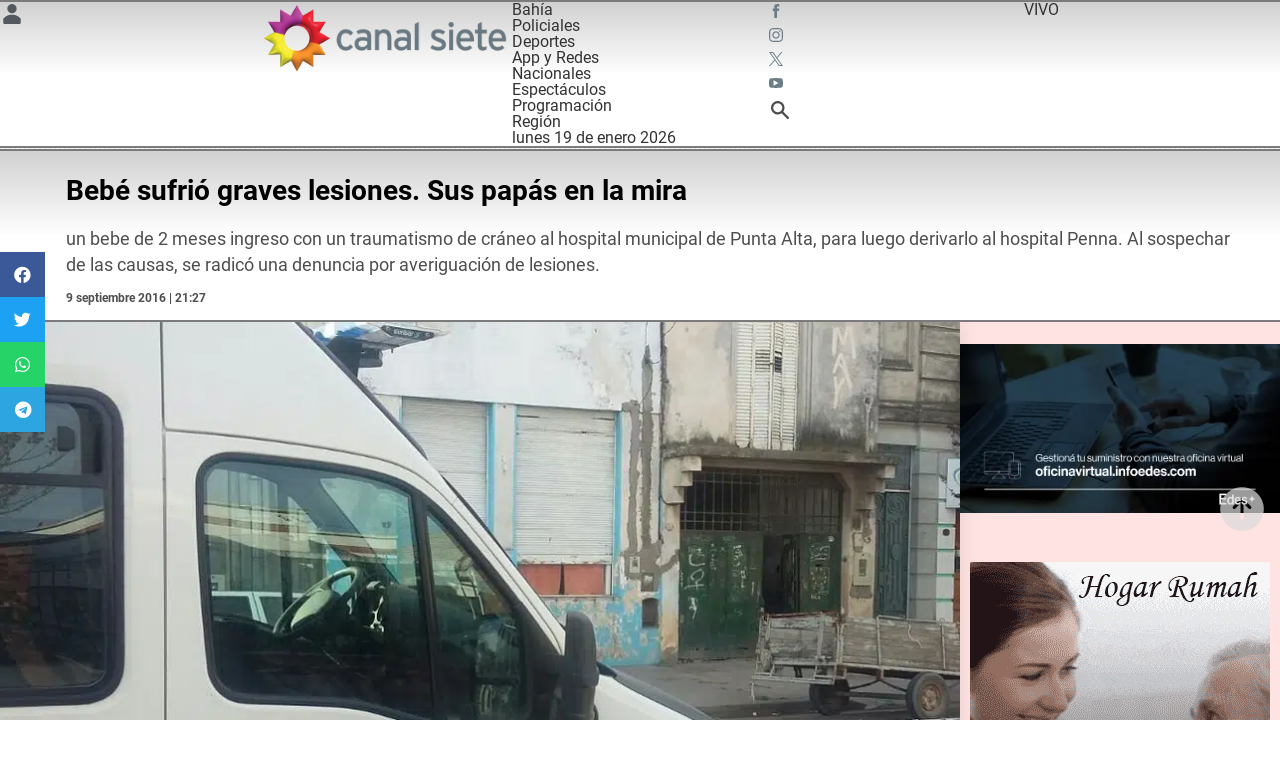

--- FILE ---
content_type: text/html; charset=UTF-8
request_url: https://www.canalsiete.com.ar/c7-noticias/c7-region/2016/09/09/bebe-sufrio-graves-lesiones-papas-la-mira/
body_size: 62558
content:
<!doctype html>
<html lang="es" xmlns:og="http://ogp.me/ns#" xmlns:fb="http://ogp.me/ns/fb#">
<head><meta charset="UTF-8"><script>if(navigator.userAgent.match(/MSIE|Internet Explorer/i)||navigator.userAgent.match(/Trident\/7\..*?rv:11/i)){var href=document.location.href;if(!href.match(/[?&]nowprocket/)){if(href.indexOf("?")==-1){if(href.indexOf("#")==-1){document.location.href=href+"?nowprocket=1"}else{document.location.href=href.replace("#","?nowprocket=1#")}}else{if(href.indexOf("#")==-1){document.location.href=href+"&nowprocket=1"}else{document.location.href=href.replace("#","&nowprocket=1#")}}}}</script><script>(()=>{class RocketLazyLoadScripts{constructor(){this.v="1.2.5.1",this.triggerEvents=["keydown","mousedown","mousemove","touchmove","touchstart","touchend","wheel"],this.userEventHandler=this.t.bind(this),this.touchStartHandler=this.i.bind(this),this.touchMoveHandler=this.o.bind(this),this.touchEndHandler=this.h.bind(this),this.clickHandler=this.u.bind(this),this.interceptedClicks=[],this.interceptedClickListeners=[],this.l(this),window.addEventListener("pageshow",(t=>{this.persisted=t.persisted,this.everythingLoaded&&this.m()})),document.addEventListener("DOMContentLoaded",(()=>{this.p()})),this.delayedScripts={normal:[],async:[],defer:[]},this.trash=[],this.allJQueries=[]}k(t){document.hidden?t.t():(this.triggerEvents.forEach((e=>window.addEventListener(e,t.userEventHandler,{passive:!0}))),window.addEventListener("touchstart",t.touchStartHandler,{passive:!0}),window.addEventListener("mousedown",t.touchStartHandler),document.addEventListener("visibilitychange",t.userEventHandler))}_(){this.triggerEvents.forEach((t=>window.removeEventListener(t,this.userEventHandler,{passive:!0}))),document.removeEventListener("visibilitychange",this.userEventHandler)}i(t){"HTML"!==t.target.tagName&&(window.addEventListener("touchend",this.touchEndHandler),window.addEventListener("mouseup",this.touchEndHandler),window.addEventListener("touchmove",this.touchMoveHandler,{passive:!0}),window.addEventListener("mousemove",this.touchMoveHandler),t.target.addEventListener("click",this.clickHandler),this.L(t.target,!0),this.M(t.target,"onclick","rocket-onclick"),this.C())}o(t){window.removeEventListener("touchend",this.touchEndHandler),window.removeEventListener("mouseup",this.touchEndHandler),window.removeEventListener("touchmove",this.touchMoveHandler,{passive:!0}),window.removeEventListener("mousemove",this.touchMoveHandler),t.target.removeEventListener("click",this.clickHandler),this.L(t.target,!1),this.M(t.target,"rocket-onclick","onclick"),this.O()}h(){window.removeEventListener("touchend",this.touchEndHandler),window.removeEventListener("mouseup",this.touchEndHandler),window.removeEventListener("touchmove",this.touchMoveHandler,{passive:!0}),window.removeEventListener("mousemove",this.touchMoveHandler)}u(t){t.target.removeEventListener("click",this.clickHandler),this.L(t.target,!1),this.M(t.target,"rocket-onclick","onclick"),this.interceptedClicks.push(t),t.preventDefault(),t.stopPropagation(),t.stopImmediatePropagation(),this.O()}D(){window.removeEventListener("touchstart",this.touchStartHandler,{passive:!0}),window.removeEventListener("mousedown",this.touchStartHandler),this.interceptedClicks.forEach((t=>{t.target.dispatchEvent(new MouseEvent("click",{view:t.view,bubbles:!0,cancelable:!0}))}))}l(t){EventTarget.prototype.addEventListenerBase=EventTarget.prototype.addEventListener,EventTarget.prototype.addEventListener=function(e,i,o){"click"!==e||t.windowLoaded||i===t.clickHandler||t.interceptedClickListeners.push({target:this,func:i,options:o}),(this||window).addEventListenerBase(e,i,o)}}L(t,e){this.interceptedClickListeners.forEach((i=>{i.target===t&&(e?t.removeEventListener("click",i.func,i.options):t.addEventListener("click",i.func,i.options))})),t.parentNode!==document.documentElement&&this.L(t.parentNode,e)}S(){return new Promise((t=>{this.T?this.O=t:t()}))}C(){this.T=!0}O(){this.T=!1}M(t,e,i){t.hasAttribute&&t.hasAttribute(e)&&(event.target.setAttribute(i,event.target.getAttribute(e)),event.target.removeAttribute(e))}t(){this._(this),"loading"===document.readyState?document.addEventListener("DOMContentLoaded",this.R.bind(this)):this.R()}p(){let t=[];document.querySelectorAll("script[type=rocketlazyloadscript][data-rocket-src]").forEach((e=>{let i=e.getAttribute("data-rocket-src");if(i&&0!==i.indexOf("data:")){0===i.indexOf("//")&&(i=location.protocol+i);try{const o=new URL(i).origin;o!==location.origin&&t.push({src:o,crossOrigin:e.crossOrigin||"module"===e.getAttribute("data-rocket-type")})}catch(t){}}})),t=[...new Map(t.map((t=>[JSON.stringify(t),t]))).values()],this.j(t,"preconnect")}async R(){this.lastBreath=Date.now(),this.P(this),this.F(this),this.q(),this.A(),this.I(),await this.U(this.delayedScripts.normal),await this.U(this.delayedScripts.defer),await this.U(this.delayedScripts.async);try{await this.W(),await this.H(this),await this.J()}catch(t){console.error(t)}window.dispatchEvent(new Event("rocket-allScriptsLoaded")),this.everythingLoaded=!0,this.S().then((()=>{this.D()})),this.N()}A(){document.querySelectorAll("script[type=rocketlazyloadscript]").forEach((t=>{t.hasAttribute("data-rocket-src")?t.hasAttribute("async")&&!1!==t.async?this.delayedScripts.async.push(t):t.hasAttribute("defer")&&!1!==t.defer||"module"===t.getAttribute("data-rocket-type")?this.delayedScripts.defer.push(t):this.delayedScripts.normal.push(t):this.delayedScripts.normal.push(t)}))}async B(t){if(await this.G(),!0!==t.noModule||!("noModule"in HTMLScriptElement.prototype))return new Promise((e=>{let i;function o(){(i||t).setAttribute("data-rocket-status","executed"),e()}try{if(navigator.userAgent.indexOf("Firefox/")>0||""===navigator.vendor)i=document.createElement("script"),[...t.attributes].forEach((t=>{let e=t.nodeName;"type"!==e&&("data-rocket-type"===e&&(e="type"),"data-rocket-src"===e&&(e="src"),i.setAttribute(e,t.nodeValue))})),t.text&&(i.text=t.text),i.hasAttribute("src")?(i.addEventListener("load",o),i.addEventListener("error",(function(){i.setAttribute("data-rocket-status","failed"),e()})),setTimeout((()=>{i.isConnected||e()}),1)):(i.text=t.text,o()),t.parentNode.replaceChild(i,t);else{const i=t.getAttribute("data-rocket-type"),n=t.getAttribute("data-rocket-src");i?(t.type=i,t.removeAttribute("data-rocket-type")):t.removeAttribute("type"),t.addEventListener("load",o),t.addEventListener("error",(function(){t.setAttribute("data-rocket-status","failed"),e()})),n?(t.removeAttribute("data-rocket-src"),t.src=n):t.src="data:text/javascript;base64,"+window.btoa(unescape(encodeURIComponent(t.text)))}}catch(i){t.setAttribute("data-rocket-status","failed"),e()}}));t.setAttribute("data-rocket-status","skipped")}async U(t){const e=t.shift();return e&&e.isConnected?(await this.B(e),this.U(t)):Promise.resolve()}I(){this.j([...this.delayedScripts.normal,...this.delayedScripts.defer,...this.delayedScripts.async],"preload")}j(t,e){var i=document.createDocumentFragment();t.forEach((t=>{const o=t.getAttribute&&t.getAttribute("data-rocket-src")||t.src;if(o){const n=document.createElement("link");n.href=o,n.rel=e,"preconnect"!==e&&(n.as="script"),t.getAttribute&&"module"===t.getAttribute("data-rocket-type")&&(n.crossOrigin=!0),t.crossOrigin&&(n.crossOrigin=t.crossOrigin),t.integrity&&(n.integrity=t.integrity),i.appendChild(n),this.trash.push(n)}})),document.head.appendChild(i)}P(t){let e={};function i(i,o){return e[o].eventsToRewrite.indexOf(i)>=0&&!t.everythingLoaded?"rocket-"+i:i}function o(t,o){!function(t){e[t]||(e[t]={originalFunctions:{add:t.addEventListener,remove:t.removeEventListener},eventsToRewrite:[]},t.addEventListener=function(){arguments[0]=i(arguments[0],t),e[t].originalFunctions.add.apply(t,arguments)},t.removeEventListener=function(){arguments[0]=i(arguments[0],t),e[t].originalFunctions.remove.apply(t,arguments)})}(t),e[t].eventsToRewrite.push(o)}function n(e,i){let o=e[i];e[i]=null,Object.defineProperty(e,i,{get:()=>o||function(){},set(n){t.everythingLoaded?o=n:e["rocket"+i]=o=n}})}o(document,"DOMContentLoaded"),o(window,"DOMContentLoaded"),o(window,"load"),o(window,"pageshow"),o(document,"readystatechange"),n(document,"onreadystatechange"),n(window,"onload"),n(window,"onpageshow")}F(t){let e;function i(e){return t.everythingLoaded?e:e.split(" ").map((t=>"load"===t||0===t.indexOf("load.")?"rocket-jquery-load":t)).join(" ")}function o(o){if(o&&o.fn&&!t.allJQueries.includes(o)){o.fn.ready=o.fn.init.prototype.ready=function(e){return t.domReadyFired?e.bind(document)(o):document.addEventListener("rocket-DOMContentLoaded",(()=>e.bind(document)(o))),o([])};const e=o.fn.on;o.fn.on=o.fn.init.prototype.on=function(){return this[0]===window&&("string"==typeof arguments[0]||arguments[0]instanceof String?arguments[0]=i(arguments[0]):"object"==typeof arguments[0]&&Object.keys(arguments[0]).forEach((t=>{const e=arguments[0][t];delete arguments[0][t],arguments[0][i(t)]=e}))),e.apply(this,arguments),this},t.allJQueries.push(o)}e=o}o(window.jQuery),Object.defineProperty(window,"jQuery",{get:()=>e,set(t){o(t)}})}async H(t){const e=document.querySelector("script[data-webpack]");e&&(await async function(){return new Promise((t=>{e.addEventListener("load",t),e.addEventListener("error",t)}))}(),await t.K(),await t.H(t))}async W(){this.domReadyFired=!0,await this.G(),document.dispatchEvent(new Event("rocket-readystatechange")),await this.G(),document.rocketonreadystatechange&&document.rocketonreadystatechange(),await this.G(),document.dispatchEvent(new Event("rocket-DOMContentLoaded")),await this.G(),window.dispatchEvent(new Event("rocket-DOMContentLoaded"))}async J(){await this.G(),document.dispatchEvent(new Event("rocket-readystatechange")),await this.G(),document.rocketonreadystatechange&&document.rocketonreadystatechange(),await this.G(),window.dispatchEvent(new Event("rocket-load")),await this.G(),window.rocketonload&&window.rocketonload(),await this.G(),this.allJQueries.forEach((t=>t(window).trigger("rocket-jquery-load"))),await this.G();const t=new Event("rocket-pageshow");t.persisted=this.persisted,window.dispatchEvent(t),await this.G(),window.rocketonpageshow&&window.rocketonpageshow({persisted:this.persisted}),this.windowLoaded=!0}m(){document.onreadystatechange&&document.onreadystatechange(),window.onload&&window.onload(),window.onpageshow&&window.onpageshow({persisted:this.persisted})}q(){const t=new Map;document.write=document.writeln=function(e){const i=document.currentScript;i||console.error("WPRocket unable to document.write this: "+e);const o=document.createRange(),n=i.parentElement;let s=t.get(i);void 0===s&&(s=i.nextSibling,t.set(i,s));const c=document.createDocumentFragment();o.setStart(c,0),c.appendChild(o.createContextualFragment(e)),n.insertBefore(c,s)}}async G(){Date.now()-this.lastBreath>45&&(await this.K(),this.lastBreath=Date.now())}async K(){return document.hidden?new Promise((t=>setTimeout(t))):new Promise((t=>requestAnimationFrame(t)))}N(){this.trash.forEach((t=>t.remove()))}static run(){const t=new RocketLazyLoadScripts;t.k(t)}}RocketLazyLoadScripts.run()})();</script>
	
		<meta name="viewport" content="width=device-width, initial-scale=1">
	<link rel="profile" href="https://gmpg.org/xfn/11">
	<script data-cfasync="false" data-no-defer="1" data-no-minify="1" data-no-optimize="1">var ewww_webp_supported=!1;function check_webp_feature(A,e){var w;e=void 0!==e?e:function(){},ewww_webp_supported?e(ewww_webp_supported):((w=new Image).onload=function(){ewww_webp_supported=0<w.width&&0<w.height,e&&e(ewww_webp_supported)},w.onerror=function(){e&&e(!1)},w.src="data:image/webp;base64,"+{alpha:"UklGRkoAAABXRUJQVlA4WAoAAAAQAAAAAAAAAAAAQUxQSAwAAAARBxAR/Q9ERP8DAABWUDggGAAAABQBAJ0BKgEAAQAAAP4AAA3AAP7mtQAAAA=="}[A])}check_webp_feature("alpha");</script><script data-cfasync="false" data-no-defer="1" data-no-minify="1" data-no-optimize="1">var Arrive=function(c,w){"use strict";if(c.MutationObserver&&"undefined"!=typeof HTMLElement){var r,a=0,u=(r=HTMLElement.prototype.matches||HTMLElement.prototype.webkitMatchesSelector||HTMLElement.prototype.mozMatchesSelector||HTMLElement.prototype.msMatchesSelector,{matchesSelector:function(e,t){return e instanceof HTMLElement&&r.call(e,t)},addMethod:function(e,t,r){var a=e[t];e[t]=function(){return r.length==arguments.length?r.apply(this,arguments):"function"==typeof a?a.apply(this,arguments):void 0}},callCallbacks:function(e,t){t&&t.options.onceOnly&&1==t.firedElems.length&&(e=[e[0]]);for(var r,a=0;r=e[a];a++)r&&r.callback&&r.callback.call(r.elem,r.elem);t&&t.options.onceOnly&&1==t.firedElems.length&&t.me.unbindEventWithSelectorAndCallback.call(t.target,t.selector,t.callback)},checkChildNodesRecursively:function(e,t,r,a){for(var i,n=0;i=e[n];n++)r(i,t,a)&&a.push({callback:t.callback,elem:i}),0<i.childNodes.length&&u.checkChildNodesRecursively(i.childNodes,t,r,a)},mergeArrays:function(e,t){var r,a={};for(r in e)e.hasOwnProperty(r)&&(a[r]=e[r]);for(r in t)t.hasOwnProperty(r)&&(a[r]=t[r]);return a},toElementsArray:function(e){return e=void 0!==e&&("number"!=typeof e.length||e===c)?[e]:e}}),e=(l.prototype.addEvent=function(e,t,r,a){a={target:e,selector:t,options:r,callback:a,firedElems:[]};return this._beforeAdding&&this._beforeAdding(a),this._eventsBucket.push(a),a},l.prototype.removeEvent=function(e){for(var t,r=this._eventsBucket.length-1;t=this._eventsBucket[r];r--)e(t)&&(this._beforeRemoving&&this._beforeRemoving(t),(t=this._eventsBucket.splice(r,1))&&t.length&&(t[0].callback=null))},l.prototype.beforeAdding=function(e){this._beforeAdding=e},l.prototype.beforeRemoving=function(e){this._beforeRemoving=e},l),t=function(i,n){var o=new e,l=this,s={fireOnAttributesModification:!1};return o.beforeAdding(function(t){var e=t.target;e!==c.document&&e!==c||(e=document.getElementsByTagName("html")[0]);var r=new MutationObserver(function(e){n.call(this,e,t)}),a=i(t.options);r.observe(e,a),t.observer=r,t.me=l}),o.beforeRemoving(function(e){e.observer.disconnect()}),this.bindEvent=function(e,t,r){t=u.mergeArrays(s,t);for(var a=u.toElementsArray(this),i=0;i<a.length;i++)o.addEvent(a[i],e,t,r)},this.unbindEvent=function(){var r=u.toElementsArray(this);o.removeEvent(function(e){for(var t=0;t<r.length;t++)if(this===w||e.target===r[t])return!0;return!1})},this.unbindEventWithSelectorOrCallback=function(r){var a=u.toElementsArray(this),i=r,e="function"==typeof r?function(e){for(var t=0;t<a.length;t++)if((this===w||e.target===a[t])&&e.callback===i)return!0;return!1}:function(e){for(var t=0;t<a.length;t++)if((this===w||e.target===a[t])&&e.selector===r)return!0;return!1};o.removeEvent(e)},this.unbindEventWithSelectorAndCallback=function(r,a){var i=u.toElementsArray(this);o.removeEvent(function(e){for(var t=0;t<i.length;t++)if((this===w||e.target===i[t])&&e.selector===r&&e.callback===a)return!0;return!1})},this},i=new function(){var s={fireOnAttributesModification:!1,onceOnly:!1,existing:!1};function n(e,t,r){return!(!u.matchesSelector(e,t.selector)||(e._id===w&&(e._id=a++),-1!=t.firedElems.indexOf(e._id)))&&(t.firedElems.push(e._id),!0)}var c=(i=new t(function(e){var t={attributes:!1,childList:!0,subtree:!0};return e.fireOnAttributesModification&&(t.attributes=!0),t},function(e,i){e.forEach(function(e){var t=e.addedNodes,r=e.target,a=[];null!==t&&0<t.length?u.checkChildNodesRecursively(t,i,n,a):"attributes"===e.type&&n(r,i)&&a.push({callback:i.callback,elem:r}),u.callCallbacks(a,i)})})).bindEvent;return i.bindEvent=function(e,t,r){t=void 0===r?(r=t,s):u.mergeArrays(s,t);var a=u.toElementsArray(this);if(t.existing){for(var i=[],n=0;n<a.length;n++)for(var o=a[n].querySelectorAll(e),l=0;l<o.length;l++)i.push({callback:r,elem:o[l]});if(t.onceOnly&&i.length)return r.call(i[0].elem,i[0].elem);setTimeout(u.callCallbacks,1,i)}c.call(this,e,t,r)},i},o=new function(){var a={};function i(e,t){return u.matchesSelector(e,t.selector)}var n=(o=new t(function(){return{childList:!0,subtree:!0}},function(e,r){e.forEach(function(e){var t=e.removedNodes,e=[];null!==t&&0<t.length&&u.checkChildNodesRecursively(t,r,i,e),u.callCallbacks(e,r)})})).bindEvent;return o.bindEvent=function(e,t,r){t=void 0===r?(r=t,a):u.mergeArrays(a,t),n.call(this,e,t,r)},o};d(HTMLElement.prototype),d(NodeList.prototype),d(HTMLCollection.prototype),d(HTMLDocument.prototype),d(Window.prototype);var n={};return s(i,n,"unbindAllArrive"),s(o,n,"unbindAllLeave"),n}function l(){this._eventsBucket=[],this._beforeAdding=null,this._beforeRemoving=null}function s(e,t,r){u.addMethod(t,r,e.unbindEvent),u.addMethod(t,r,e.unbindEventWithSelectorOrCallback),u.addMethod(t,r,e.unbindEventWithSelectorAndCallback)}function d(e){e.arrive=i.bindEvent,s(i,e,"unbindArrive"),e.leave=o.bindEvent,s(o,e,"unbindLeave")}}(window,void 0),ewww_webp_supported=!1;function check_webp_feature(e,t){var r;ewww_webp_supported?t(ewww_webp_supported):((r=new Image).onload=function(){ewww_webp_supported=0<r.width&&0<r.height,t(ewww_webp_supported)},r.onerror=function(){t(!1)},r.src="data:image/webp;base64,"+{alpha:"UklGRkoAAABXRUJQVlA4WAoAAAAQAAAAAAAAAAAAQUxQSAwAAAARBxAR/Q9ERP8DAABWUDggGAAAABQBAJ0BKgEAAQAAAP4AAA3AAP7mtQAAAA==",animation:"UklGRlIAAABXRUJQVlA4WAoAAAASAAAAAAAAAAAAQU5JTQYAAAD/////AABBTk1GJgAAAAAAAAAAAAAAAAAAAGQAAABWUDhMDQAAAC8AAAAQBxAREYiI/gcA"}[e])}function ewwwLoadImages(e){if(e){for(var t=document.querySelectorAll(".batch-image img, .image-wrapper a, .ngg-pro-masonry-item a, .ngg-galleria-offscreen-seo-wrapper a"),r=0,a=t.length;r<a;r++)ewwwAttr(t[r],"data-src",t[r].getAttribute("data-webp")),ewwwAttr(t[r],"data-thumbnail",t[r].getAttribute("data-webp-thumbnail"));for(var i=document.querySelectorAll(".rev_slider ul li"),r=0,a=i.length;r<a;r++){ewwwAttr(i[r],"data-thumb",i[r].getAttribute("data-webp-thumb"));for(var n=1;n<11;)ewwwAttr(i[r],"data-param"+n,i[r].getAttribute("data-webp-param"+n)),n++}for(r=0,a=(i=document.querySelectorAll(".rev_slider img")).length;r<a;r++)ewwwAttr(i[r],"data-lazyload",i[r].getAttribute("data-webp-lazyload"));for(var o=document.querySelectorAll("div.woocommerce-product-gallery__image"),r=0,a=o.length;r<a;r++)ewwwAttr(o[r],"data-thumb",o[r].getAttribute("data-webp-thumb"))}for(var l=document.querySelectorAll("video"),r=0,a=l.length;r<a;r++)ewwwAttr(l[r],"poster",e?l[r].getAttribute("data-poster-webp"):l[r].getAttribute("data-poster-image"));for(var s,c=document.querySelectorAll("img.ewww_webp_lazy_load"),r=0,a=c.length;r<a;r++)e&&(ewwwAttr(c[r],"data-lazy-srcset",c[r].getAttribute("data-lazy-srcset-webp")),ewwwAttr(c[r],"data-srcset",c[r].getAttribute("data-srcset-webp")),ewwwAttr(c[r],"data-lazy-src",c[r].getAttribute("data-lazy-src-webp")),ewwwAttr(c[r],"data-src",c[r].getAttribute("data-src-webp")),ewwwAttr(c[r],"data-orig-file",c[r].getAttribute("data-webp-orig-file")),ewwwAttr(c[r],"data-medium-file",c[r].getAttribute("data-webp-medium-file")),ewwwAttr(c[r],"data-large-file",c[r].getAttribute("data-webp-large-file")),null!=(s=c[r].getAttribute("srcset"))&&!1!==s&&s.includes("R0lGOD")&&ewwwAttr(c[r],"src",c[r].getAttribute("data-lazy-src-webp"))),c[r].className=c[r].className.replace(/\bewww_webp_lazy_load\b/,"");for(var w=document.querySelectorAll(".ewww_webp"),r=0,a=w.length;r<a;r++)e?(ewwwAttr(w[r],"srcset",w[r].getAttribute("data-srcset-webp")),ewwwAttr(w[r],"src",w[r].getAttribute("data-src-webp")),ewwwAttr(w[r],"data-orig-file",w[r].getAttribute("data-webp-orig-file")),ewwwAttr(w[r],"data-medium-file",w[r].getAttribute("data-webp-medium-file")),ewwwAttr(w[r],"data-large-file",w[r].getAttribute("data-webp-large-file")),ewwwAttr(w[r],"data-large_image",w[r].getAttribute("data-webp-large_image")),ewwwAttr(w[r],"data-src",w[r].getAttribute("data-webp-src"))):(ewwwAttr(w[r],"srcset",w[r].getAttribute("data-srcset-img")),ewwwAttr(w[r],"src",w[r].getAttribute("data-src-img"))),w[r].className=w[r].className.replace(/\bewww_webp\b/,"ewww_webp_loaded");window.jQuery&&jQuery.fn.isotope&&jQuery.fn.imagesLoaded&&(jQuery(".fusion-posts-container-infinite").imagesLoaded(function(){jQuery(".fusion-posts-container-infinite").hasClass("isotope")&&jQuery(".fusion-posts-container-infinite").isotope()}),jQuery(".fusion-portfolio:not(.fusion-recent-works) .fusion-portfolio-wrapper").imagesLoaded(function(){jQuery(".fusion-portfolio:not(.fusion-recent-works) .fusion-portfolio-wrapper").isotope()}))}function ewwwWebPInit(e){ewwwLoadImages(e),ewwwNggLoadGalleries(e),document.arrive(".ewww_webp",function(){ewwwLoadImages(e)}),document.arrive(".ewww_webp_lazy_load",function(){ewwwLoadImages(e)}),document.arrive("videos",function(){ewwwLoadImages(e)}),"loading"==document.readyState?document.addEventListener("DOMContentLoaded",ewwwJSONParserInit):("undefined"!=typeof galleries&&ewwwNggParseGalleries(e),ewwwWooParseVariations(e))}function ewwwAttr(e,t,r){null!=r&&!1!==r&&e.setAttribute(t,r)}function ewwwJSONParserInit(){"undefined"!=typeof galleries&&check_webp_feature("alpha",ewwwNggParseGalleries),check_webp_feature("alpha",ewwwWooParseVariations)}function ewwwWooParseVariations(e){if(e)for(var t=document.querySelectorAll("form.variations_form"),r=0,a=t.length;r<a;r++){var i=t[r].getAttribute("data-product_variations"),n=!1;try{for(var o in i=JSON.parse(i))void 0!==i[o]&&void 0!==i[o].image&&(void 0!==i[o].image.src_webp&&(i[o].image.src=i[o].image.src_webp,n=!0),void 0!==i[o].image.srcset_webp&&(i[o].image.srcset=i[o].image.srcset_webp,n=!0),void 0!==i[o].image.full_src_webp&&(i[o].image.full_src=i[o].image.full_src_webp,n=!0),void 0!==i[o].image.gallery_thumbnail_src_webp&&(i[o].image.gallery_thumbnail_src=i[o].image.gallery_thumbnail_src_webp,n=!0),void 0!==i[o].image.thumb_src_webp&&(i[o].image.thumb_src=i[o].image.thumb_src_webp,n=!0));n&&ewwwAttr(t[r],"data-product_variations",JSON.stringify(i))}catch(e){}}}function ewwwNggParseGalleries(e){if(e)for(var t in galleries){var r=galleries[t];galleries[t].images_list=ewwwNggParseImageList(r.images_list)}}function ewwwNggLoadGalleries(e){e&&document.addEventListener("ngg.galleria.themeadded",function(e,t){window.ngg_galleria._create_backup=window.ngg_galleria.create,window.ngg_galleria.create=function(e,t){var r=$(e).data("id");return galleries["gallery_"+r].images_list=ewwwNggParseImageList(galleries["gallery_"+r].images_list),window.ngg_galleria._create_backup(e,t)}})}function ewwwNggParseImageList(e){for(var t in e){var r=e[t];if(void 0!==r["image-webp"]&&(e[t].image=r["image-webp"],delete e[t]["image-webp"]),void 0!==r["thumb-webp"]&&(e[t].thumb=r["thumb-webp"],delete e[t]["thumb-webp"]),void 0!==r.full_image_webp&&(e[t].full_image=r.full_image_webp,delete e[t].full_image_webp),void 0!==r.srcsets)for(var a in r.srcsets)nggSrcset=r.srcsets[a],void 0!==r.srcsets[a+"-webp"]&&(e[t].srcsets[a]=r.srcsets[a+"-webp"],delete e[t].srcsets[a+"-webp"]);if(void 0!==r.full_srcsets)for(var i in r.full_srcsets)nggFSrcset=r.full_srcsets[i],void 0!==r.full_srcsets[i+"-webp"]&&(e[t].full_srcsets[i]=r.full_srcsets[i+"-webp"],delete e[t].full_srcsets[i+"-webp"])}return e}check_webp_feature("alpha",ewwwWebPInit);</script><!-- Manifest added by SuperPWA - Progressive Web Apps Plugin For WordPress -->
<link rel="manifest" href="/superpwa-manifest.json">
<link rel="prefetch" href="/superpwa-manifest.json">
<meta name="theme-color" content="#ffffff">
<!-- / SuperPWA.com -->
<meta name='robots' content='index, follow, max-image-preview:large, max-snippet:-1, max-video-preview:-1' />

	<!-- This site is optimized with the Yoast SEO plugin v22.3 - https://yoast.com/wordpress/plugins/seo/ -->
	<title>Bebé sufrió graves lesiones. Sus papás en la mira</title><link rel="preload" as="font" href="https://fonts.gstatic.com/s/roboto/v30/KFOkCnqEu92Fr1Mu51xIIzI.woff2" crossorigin><link rel="preload" as="font" href="https://fonts.gstatic.com/s/roboto/v30/KFOmCnqEu92Fr1Mu4mxK.woff2" crossorigin><link rel="preload" as="font" href="https://fonts.gstatic.com/s/roboto/v30/KFOlCnqEu92Fr1MmEU9fBBc4.woff2" crossorigin><link rel="preload" as="font" href="https://fonts.gstatic.com/s/roboto/v30/KFOlCnqEu92Fr1MmWUlfBBc4.woff2" crossorigin><link rel="preload" as="font" href="https://fonts.gstatic.com/s/robotocondensed/v27/ieVl2ZhZI2eCN5jzbjEETS9weq8-19K7DQ.woff2" crossorigin><link rel="preload" as="font" href="https://www.canalsiete.com.ar/wp-content/plugins/elementor/assets/lib/font-awesome/webfonts/fa-brands-400.woff2" crossorigin><link rel="preload" as="font" href="https://www.canalsiete.com.ar/wp-content/plugins/elementor/assets/lib/font-awesome/webfonts/fa-regular-400.woff2" crossorigin><style id="wpr-usedcss">.fluid-width-video-wrapper{width:100%;position:relative;padding:0}.fluid-width-video-wrapper embed,.fluid-width-video-wrapper iframe,.fluid-width-video-wrapper object{position:absolute;top:0;left:0;width:100%;height:100%}:where(.wp-block-button__link){border-radius:9999px;box-shadow:none;padding:calc(.667em + 2px) calc(1.333em + 2px);text-decoration:none}:where(.wp-block-calendar table:not(.has-background) th){background:#ddd}:where(.wp-block-columns){margin-bottom:1.75em}:where(.wp-block-columns.has-background){padding:1.25em 2.375em}:where(.wp-block-post-comments input[type=submit]){border:none}:where(.wp-block-cover-image:not(.has-text-color)),:where(.wp-block-cover:not(.has-text-color)){color:#fff}:where(.wp-block-cover-image.is-light:not(.has-text-color)),:where(.wp-block-cover.is-light:not(.has-text-color)){color:#000}.wp-block-embed{overflow-wrap:break-word}.wp-block-embed iframe{max-width:100%}.wp-block-embed__wrapper{position:relative}:where(.wp-block-file){margin-bottom:1.5em}:where(.wp-block-file__button){border-radius:2em;display:inline-block;padding:.5em 1em}:where(.wp-block-file__button):is(a):active,:where(.wp-block-file__button):is(a):focus,:where(.wp-block-file__button):is(a):hover,:where(.wp-block-file__button):is(a):visited{box-shadow:none;color:#fff;opacity:.85;text-decoration:none}:where(.wp-block-latest-comments:not([style*=line-height] .wp-block-latest-comments__comment)){line-height:1.1}:where(.wp-block-latest-comments:not([style*=line-height] .wp-block-latest-comments__comment-excerpt p)){line-height:1.8}ul{box-sizing:border-box}:where(.wp-block-navigation.has-background .wp-block-navigation-item a:not(.wp-element-button)),:where(.wp-block-navigation.has-background .wp-block-navigation-submenu a:not(.wp-element-button)){padding:.5em 1em}:where(.wp-block-navigation .wp-block-navigation__submenu-container .wp-block-navigation-item a:not(.wp-element-button)),:where(.wp-block-navigation .wp-block-navigation__submenu-container .wp-block-navigation-submenu a:not(.wp-element-button)),:where(.wp-block-navigation .wp-block-navigation__submenu-container .wp-block-navigation-submenu button.wp-block-navigation-item__content),:where(.wp-block-navigation .wp-block-navigation__submenu-container .wp-block-pages-list__item button.wp-block-navigation-item__content){padding:.5em 1em}:where(p.has-text-color:not(.has-link-color)) a{color:inherit}:where(.wp-block-post-excerpt){margin-bottom:var(--wp--style--block-gap);margin-top:var(--wp--style--block-gap)}:where(.wp-block-pullquote){margin:0 0 1em}:where(.wp-block-search__button){border:1px solid #ccc;padding:6px 10px}:where(.wp-block-search__button-inside .wp-block-search__inside-wrapper){border:1px solid #949494;box-sizing:border-box;padding:4px}:where(.wp-block-search__button-inside .wp-block-search__inside-wrapper) .wp-block-search__input{border:none;border-radius:0;padding:0 4px}:where(.wp-block-search__button-inside .wp-block-search__inside-wrapper) .wp-block-search__input:focus{outline:0}:where(.wp-block-search__button-inside .wp-block-search__inside-wrapper) :where(.wp-block-search__button){padding:4px 8px}:where(.wp-block-term-description){margin-bottom:var(--wp--style--block-gap);margin-top:var(--wp--style--block-gap)}:where(pre.wp-block-verse){font-family:inherit}:root{--wp--preset--font-size--normal:16px;--wp--preset--font-size--huge:42px}.screen-reader-text{clip:rect(1px,1px,1px,1px);word-wrap:normal!important;border:0;-webkit-clip-path:inset(50%);clip-path:inset(50%);height:1px;margin:-1px;overflow:hidden;padding:0;position:absolute;width:1px}html :where(.has-border-color){border-style:solid}html :where([style*=border-top-color]){border-top-style:solid}html :where([style*=border-right-color]){border-right-style:solid}html :where([style*=border-bottom-color]){border-bottom-style:solid}html :where([style*=border-left-color]){border-left-style:solid}html :where([style*=border-width]){border-style:solid}html :where([style*=border-top-width]){border-top-style:solid}html :where([style*=border-right-width]){border-right-style:solid}html :where([style*=border-bottom-width]){border-bottom-style:solid}html :where([style*=border-left-width]){border-left-style:solid}html :where(img[class*=wp-image-]){height:auto;max-width:100%}:where(figure){margin:0 0 1em}html :where(.is-position-sticky){--wp-admin--admin-bar--position-offset:var(--wp-admin--admin-bar--height,0px)}@media screen and (max-width:600px){html :where(.is-position-sticky){--wp-admin--admin-bar--position-offset:0px}}.jet-listing .slick-list,.jet-listing-dynamic-field__content .slick-list{position:relative;display:block;overflow:hidden;margin:0;padding:0}.jet-listing .slick-list:focus,.jet-listing-dynamic-field__content .slick-list:focus{outline:0}.jet-listing .slick-track,.jet-listing-dynamic-field__content .slick-track{position:relative;top:0;left:0;display:block;margin-left:auto;margin-right:auto}.jet-listing .slick-track:after,.jet-listing .slick-track:before,.jet-listing-dynamic-field__content .slick-track:after,.jet-listing-dynamic-field__content .slick-track:before{display:table;content:""}.jet-listing .slick-track:after,.jet-listing-dynamic-field__content .slick-track:after{clear:both}.jet-listing .slick-slide,.jet-listing-dynamic-field__content .slick-slide{display:none;float:left;height:100%;min-height:1px}.jet-listing .slick-slide img,.jet-listing-dynamic-field__content .slick-slide img{display:block}.jet-listing .slick-initialized .slick-slide,.jet-listing-dynamic-field__content .slick-initialized .slick-slide{display:block}.jet-listing-dynamic-field{display:-webkit-box;display:-ms-flexbox;display:flex;-webkit-box-align:center;-ms-flex-align:center;align-items:center}.jet-listing-dynamic-field__content{display:block;max-width:100%}.jet-listing-dynamic-field__inline-wrap{display:-webkit-inline-box;display:-ms-inline-flexbox;display:inline-flex;-webkit-box-align:center;-ms-flex-align:center;align-items:center;max-width:100%}.jet-engine-gallery-slider{max-width:100%;position:relative}.jet-listing-dynamic-link{display:-webkit-box;display:-ms-flexbox;display:flex;-webkit-box-orient:vertical;-webkit-box-direction:normal;-ms-flex-direction:column;flex-direction:column}.jet-listing-dynamic-link .button.jet-woo-add-to-cart{display:-webkit-inline-box;display:-ms-inline-flexbox;display:inline-flex}.jet-remove-from-store.is-hidden{display:none!important}.jet-listing-grid__items{display:-webkit-box;display:-ms-flexbox;display:flex;-ms-flex-wrap:wrap;flex-wrap:wrap;margin:0 -10px;width:calc(100% + 20px)}.jet-listing-grid__items.grid-col-desk-3{--columns:3}.jet-listing-grid__items.grid-col-desk-4{--columns:4}.jet-listing-grid__masonry{-webkit-box-align:start;-ms-flex-align:start;align-items:flex-start}.jet-listing-grid__item{padding:10px;-webkit-box-sizing:border-box;box-sizing:border-box}.jet-listing-grid__items>.jet-listing-grid__item{max-width:calc(100%/var(--columns));-webkit-box-flex:0;-ms-flex:0 0 calc(100%/var(--columns));flex:0 0 calc(100%/var(--columns))}.jet-listing-grid__slider{position:relative}.jet-listing-grid__slider>.jet-listing-grid__items:not(.slick-initialized)>.jet-listing-grid__item{display:none}.jet-listing-grid__slider>.jet-listing-grid__items:not(.slick-initialized)>.jet-listing-grid__item:first-of-type{display:block}.jet-listing-grid__slider .jet-slick-dots{display:-webkit-box;display:-ms-flexbox;display:flex;-webkit-box-align:center;-ms-flex-align:center;align-items:center;-webkit-box-pack:center;-ms-flex-pack:center;justify-content:center;width:100%;margin:10px 0;padding:0}.jet-listing-grid__slider .jet-slick-dots li{width:12px;height:12px;border-radius:100%;text-indent:-50px;overflow:hidden;cursor:pointer;background:#eee;margin:3px}.jet-listing-grid__slider .jet-slick-dots li:hover{background:#111}.jet-listing-grid__loader{--spinner-color:rgba(100, 100, 100, .8);--spinner-size:36px;display:-webkit-box;display:-ms-flexbox;display:flex;-webkit-box-pack:center;-ms-flex-pack:center;justify-content:center;-webkit-box-align:center;-ms-flex-align:center;align-items:center;gap:15px;visibility:hidden}.jet-listing-grid-loading .jet-listing-grid__loader{visibility:visible}.elementor-widget.elementor-widget-jet-listing-grid{max-width:100%;-ms-flex-preferred-size:100%;flex-basis:100%}.jet-listing-grid__item.jet-equal-columns>*{height:100%}.jet-listing-grid__item.jet-equal-columns>.elementor{height:100%}.jet-listing-grid__item.jet-equal-columns>.elementor>:is(.elementor-section,.e-container,.e-con){height:100%}.jet-listing-grid__items.jet-equal-columns__wrapper .slick-track{display:-webkit-box;display:-ms-flexbox;display:flex;-webkit-box-align:stretch;-ms-flex-align:stretch;align-items:stretch}.jet-listing-grid__items.jet-equal-columns__wrapper .slick-slide{float:none;height:auto;display:-webkit-box;display:-ms-flexbox;display:flex;-webkit-box-orient:vertical;-webkit-box-direction:normal;-ms-flex-direction:column;flex-direction:column}.jet-listing-grid__items.jet-equal-columns__wrapper .slick-slide img{-o-object-fit:cover;object-fit:cover;-webkit-box-flex:1;-ms-flex-positive:1;flex-grow:1}.jet-listing-grid__items.jet-equal-columns__wrapper .slick-slide .jet-equal-columns,.jet-listing-grid__items.jet-equal-columns__wrapper .slick-slide>*{height:100%}.jet-listing-not-found{text-align:center;display:block;margin:0;width:100%}.brxe-jet-engine-listing-grid .jet-listing-grid__items{width:auto;margin:0;--column-gap:20px;--row-gap:20px;gap:var(--row-gap) var(--column-gap);--item-width:calc((100% - (var(--columns) - 1) * var(--column-gap)) / var(--columns))}.brxe-jet-engine-listing-grid .jet-listing-grid__items>.jet-listing-grid__item{max-width:var(--item-width);-webkit-box-flex:0;-ms-flex:0 0 var(--item-width);flex:0 0 var(--item-width)}.brxe-jet-engine-listing-grid .jet-listing-grid__item{padding:0}.brxe-jet-engine-listing-grid .jet-listing-grid__item.slick-slide{padding:calc(var(--row-gap)/2) calc(var(--column-gap)/2)}.brxe-jet-engine-listing-grid .jet-slick-dots{gap:8px}.brxe-jet-engine-listing-grid .jet-slick-dots li{margin:0}div.brxe-jet-engine-listing-grid{width:100%}div.brxe-jet-engine-listing-grid>div.jet-listing-grid{width:100%}.jet-calendar-loading{opacity:.5!important;pointer-event:none!important}.jet-calendar-nav__link{cursor:pointer;width:40px;height:40px;display:-webkit-box;display:-ms-flexbox;display:flex;-webkit-box-align:center;-ms-flex-align:center;align-items:center;-webkit-box-pack:center;-ms-flex-pack:center;justify-content:center}.jet-calendar-nav__link svg{height:1em;fill:currentColor}.jet-calendar-week__day{width:14.2857%;vertical-align:top}.jet-calendar-week__day-mobile-overlay{cursor:pointer;position:absolute;z-index:20;left:0;right:0;top:0;bottom:0}.jet-calendar-week__day-content{padding:10px;min-height:100px}@media(max-width:1025px){.jet-calendar-week__day-content{display:none}}.brxe-jet-listing-calendar .jet-calendar-week__day{padding:0}.brxe-jet-listing-calendar .jet-calendar-nav__link svg{width:1em;height:1em}.jet-data-store-link{display:-webkit-inline-box;display:-ms-inline-flexbox;display:inline-flex;-webkit-box-pack:center;-ms-flex-pack:center;justify-content:center;-webkit-box-align:center;-ms-flex-align:center;align-items:center;gap:4px}.jet-data-store-link__icon{-webkit-box-ordinal-group:2;-ms-flex-order:1;order:1}.jet-data-store-link__label{-webkit-box-ordinal-group:3;-ms-flex-order:2;order:2}.jet-data-store-link.is-hidden{display:none!important}body{--wp--preset--color--black:#000000;--wp--preset--color--cyan-bluish-gray:#abb8c3;--wp--preset--color--white:#ffffff;--wp--preset--color--pale-pink:#f78da7;--wp--preset--color--vivid-red:#cf2e2e;--wp--preset--color--luminous-vivid-orange:#ff6900;--wp--preset--color--luminous-vivid-amber:#fcb900;--wp--preset--color--light-green-cyan:#7bdcb5;--wp--preset--color--vivid-green-cyan:#00d084;--wp--preset--color--pale-cyan-blue:#8ed1fc;--wp--preset--color--vivid-cyan-blue:#0693e3;--wp--preset--color--vivid-purple:#9b51e0;--wp--preset--gradient--vivid-cyan-blue-to-vivid-purple:linear-gradient(135deg,rgba(6, 147, 227, 1) 0%,rgb(155, 81, 224) 100%);--wp--preset--gradient--light-green-cyan-to-vivid-green-cyan:linear-gradient(135deg,rgb(122, 220, 180) 0%,rgb(0, 208, 130) 100%);--wp--preset--gradient--luminous-vivid-amber-to-luminous-vivid-orange:linear-gradient(135deg,rgba(252, 185, 0, 1) 0%,rgba(255, 105, 0, 1) 100%);--wp--preset--gradient--luminous-vivid-orange-to-vivid-red:linear-gradient(135deg,rgba(255, 105, 0, 1) 0%,rgb(207, 46, 46) 100%);--wp--preset--gradient--very-light-gray-to-cyan-bluish-gray:linear-gradient(135deg,rgb(238, 238, 238) 0%,rgb(169, 184, 195) 100%);--wp--preset--gradient--cool-to-warm-spectrum:linear-gradient(135deg,rgb(74, 234, 220) 0%,rgb(151, 120, 209) 20%,rgb(207, 42, 186) 40%,rgb(238, 44, 130) 60%,rgb(251, 105, 98) 80%,rgb(254, 248, 76) 100%);--wp--preset--gradient--blush-light-purple:linear-gradient(135deg,rgb(255, 206, 236) 0%,rgb(152, 150, 240) 100%);--wp--preset--gradient--blush-bordeaux:linear-gradient(135deg,rgb(254, 205, 165) 0%,rgb(254, 45, 45) 50%,rgb(107, 0, 62) 100%);--wp--preset--gradient--luminous-dusk:linear-gradient(135deg,rgb(255, 203, 112) 0%,rgb(199, 81, 192) 50%,rgb(65, 88, 208) 100%);--wp--preset--gradient--pale-ocean:linear-gradient(135deg,rgb(255, 245, 203) 0%,rgb(182, 227, 212) 50%,rgb(51, 167, 181) 100%);--wp--preset--gradient--electric-grass:linear-gradient(135deg,rgb(202, 248, 128) 0%,rgb(113, 206, 126) 100%);--wp--preset--gradient--midnight:linear-gradient(135deg,rgb(2, 3, 129) 0%,rgb(40, 116, 252) 100%);--wp--preset--font-size--small:13px;--wp--preset--font-size--medium:20px;--wp--preset--font-size--large:36px;--wp--preset--font-size--x-large:42px;--wp--preset--spacing--20:0.44rem;--wp--preset--spacing--30:0.67rem;--wp--preset--spacing--40:1rem;--wp--preset--spacing--50:1.5rem;--wp--preset--spacing--60:2.25rem;--wp--preset--spacing--70:3.38rem;--wp--preset--spacing--80:5.06rem;--wp--preset--shadow--natural:6px 6px 9px rgba(0, 0, 0, .2);--wp--preset--shadow--deep:12px 12px 50px rgba(0, 0, 0, .4);--wp--preset--shadow--sharp:6px 6px 0px rgba(0, 0, 0, .2);--wp--preset--shadow--outlined:6px 6px 0px -3px rgba(255, 255, 255, 1),6px 6px rgba(0, 0, 0, 1);--wp--preset--shadow--crisp:6px 6px 0px rgba(0, 0, 0, 1)}:where(.is-layout-flex){gap:.5em}:where(.is-layout-grid){gap:.5em}:where(.wp-block-post-template.is-layout-flex){gap:1.25em}:where(.wp-block-post-template.is-layout-grid){gap:1.25em}:where(.wp-block-columns.is-layout-flex){gap:2em}:where(.wp-block-columns.is-layout-grid){gap:2em}html{line-height:1.15;-webkit-text-size-adjust:100%}*,:after,:before{box-sizing:border-box}body{margin:0;font-family:-apple-system,BlinkMacSystemFont,'Segoe UI',Roboto,'Helvetica Neue',Arial,'Noto Sans',sans-serif,'Apple Color Emoji','Segoe UI Emoji','Segoe UI Symbol','Noto Color Emoji';font-size:1rem;font-weight:400;line-height:1.5;color:#333;background-color:#fff;-webkit-font-smoothing:antialiased;-moz-osx-font-smoothing:grayscale}h1,h2{margin-block-start:.5rem;margin-block-end:1rem;font-family:inherit;font-weight:500;line-height:1.2;color:inherit}h1{font-size:2.5rem}h2{font-size:2rem}p{margin-block-start:0;margin-block-end:.9rem}a{background-color:transparent;text-decoration:none;color:#c36}a:active,a:hover{color:#336}a:not([href]):not([tabindex]),a:not([href]):not([tabindex]):focus,a:not([href]):not([tabindex]):hover{color:inherit;text-decoration:none}a:not([href]):not([tabindex]):focus{outline:0}code{font-family:monospace,monospace;font-size:1em}sub{font-size:75%;line-height:0;position:relative;vertical-align:baseline}sub{bottom:-.25em}img{border-style:none;height:auto;max-width:100%}details{display:block}summary{display:list-item}[hidden],template{display:none}@media print{*,:after,:before{background:0 0!important;color:#000!important;box-shadow:none!important;text-shadow:none!important}a,a:visited{text-decoration:underline}a[href]:after{content:" (" attr(href) ")"}a[href^="#"]:after,a[href^="javascript:"]:after{content:""}img,tr{-moz-column-break-inside:avoid;break-inside:avoid}h2,p{orphans:3;widows:3}h2{-moz-column-break-after:avoid;break-after:avoid}}label{display:inline-block;line-height:1;vertical-align:middle}button,input,optgroup,select,textarea{font-family:inherit;font-size:1rem;line-height:1.5;margin:0}input[type=email],input[type=number],input[type=password],input[type=search],input[type=text],input[type=url],select,textarea{width:100%;border:1px solid #666;border-radius:3px;padding:.5rem 1rem;transition:all .3s}input[type=email]:focus,input[type=number]:focus,input[type=password]:focus,input[type=search]:focus,input[type=text]:focus,input[type=url]:focus,select:focus,textarea:focus{border-color:#333}button,input{overflow:visible}button,select{text-transform:none}[type=button],[type=submit],button{width:auto;-webkit-appearance:button}[type=button]::-moz-focus-inner,[type=submit]::-moz-focus-inner,button::-moz-focus-inner{border-style:none;padding:0}[type=button]:-moz-focusring,[type=submit]:-moz-focusring,button:-moz-focusring{outline:ButtonText dotted 1px}[type=button],[type=submit],button{display:inline-block;font-weight:400;color:#c36;text-align:center;white-space:nowrap;-webkit-user-select:none;-moz-user-select:none;user-select:none;background-color:transparent;border:1px solid #c36;padding:.5rem 1rem;font-size:1rem;border-radius:3px;transition:all .3s}[type=button]:focus,[type=submit]:focus,button:focus{outline:-webkit-focus-ring-color auto 5px}[type=button]:focus,[type=button]:hover,[type=submit]:focus,[type=submit]:hover,button:focus,button:hover{color:#fff;background-color:#c36;text-decoration:none}[type=button]:not(:disabled),[type=submit]:not(:disabled),button:not(:disabled){cursor:pointer}fieldset{padding:.35em .75em .625em}legend{box-sizing:border-box;color:inherit;display:table;max-width:100%;padding:0;white-space:normal}progress{vertical-align:baseline}textarea{overflow:auto;resize:vertical}[type=checkbox],[type=radio]{box-sizing:border-box;padding:0}[type=number]::-webkit-inner-spin-button,[type=number]::-webkit-outer-spin-button{height:auto}[type=search]{-webkit-appearance:textfield;outline-offset:-2px}[type=search]::-webkit-search-decoration{-webkit-appearance:none}::-webkit-file-upload-button{-webkit-appearance:button;font:inherit}select{display:block}table{background-color:transparent;width:100%;margin-block-end:15px;font-size:.9em;border-spacing:0;border-collapse:collapse}table tbody+tbody{border-block-start:2px solid hsla(0,0%,50.2%,.5019607843)}dl,li,ul{margin-block-start:0;margin-block-end:0;border:0;outline:0;font-size:100%;vertical-align:baseline;background:0 0}.dialog-widget-content{background-color:var(--e-a-bg-default);position:absolute;border-radius:3px;box-shadow:2px 8px 23px 3px rgba(0,0,0,.2);overflow:hidden}.dialog-message{line-height:1.5;box-sizing:border-box}.dialog-close-button{cursor:pointer;position:absolute;margin-top:15px;right:15px;color:var(--e-a-color-txt);font-size:15px;line-height:1;transition:var(--e-a-transition-hover)}.dialog-close-button:hover{color:var(--e-a-color-txt-hover)}.dialog-prevent-scroll{overflow:hidden;max-height:100vh}.dialog-type-lightbox{position:fixed;height:100%;width:100%;bottom:0;left:0;background-color:rgba(0,0,0,.8);z-index:9999;-webkit-user-select:none;-moz-user-select:none;user-select:none}.dialog-type-alert .dialog-widget-content,.dialog-type-confirm .dialog-widget-content{margin:auto;width:400px;padding:20px}.dialog-type-alert .dialog-header,.dialog-type-confirm .dialog-header{font-size:15px;font-weight:500}.dialog-type-alert .dialog-header:after,.dialog-type-confirm .dialog-header:after{content:"";display:block;border-block-end:var(--e-a-border);padding-block-end:10px;margin-block-end:10px;margin-inline-start:-20px;margin-inline-end:-20px}.dialog-type-alert .dialog-message,.dialog-type-confirm .dialog-message{min-height:50px}.dialog-type-alert .dialog-buttons-wrapper,.dialog-type-confirm .dialog-buttons-wrapper{padding-block-start:10px;display:flex;justify-content:flex-end;gap:15px}.dialog-type-alert .dialog-buttons-wrapper .dialog-button,.dialog-type-confirm .dialog-buttons-wrapper .dialog-button{font-size:12px;font-weight:500;line-height:1.2;padding:8px 16px;outline:0;border:none;border-radius:var(--e-a-border-radius);background-color:var(--e-a-btn-bg);color:var(--e-a-btn-color-invert);transition:var(--e-a-transition-hover)}.dialog-type-alert .dialog-buttons-wrapper .dialog-button:hover,.dialog-type-confirm .dialog-buttons-wrapper .dialog-button:hover{border:none}.dialog-type-alert .dialog-buttons-wrapper .dialog-button:focus,.dialog-type-alert .dialog-buttons-wrapper .dialog-button:hover,.dialog-type-confirm .dialog-buttons-wrapper .dialog-button:focus,.dialog-type-confirm .dialog-buttons-wrapper .dialog-button:hover{background-color:var(--e-a-btn-bg-hover);color:var(--e-a-btn-color-invert)}.dialog-type-alert .dialog-buttons-wrapper .dialog-button:active,.dialog-type-confirm .dialog-buttons-wrapper .dialog-button:active{background-color:var(--e-a-btn-bg-active)}.dialog-type-alert .dialog-buttons-wrapper .dialog-button:not([disabled]),.dialog-type-confirm .dialog-buttons-wrapper .dialog-button:not([disabled]){cursor:pointer}.dialog-type-alert .dialog-buttons-wrapper .dialog-button:disabled,.dialog-type-confirm .dialog-buttons-wrapper .dialog-button:disabled{background-color:var(--e-a-btn-bg-disabled);color:var(--e-a-btn-color-disabled)}.dialog-type-alert .dialog-buttons-wrapper .dialog-button:not(.elementor-button-state) .elementor-state-icon,.dialog-type-confirm .dialog-buttons-wrapper .dialog-button:not(.elementor-button-state) .elementor-state-icon{display:none}.dialog-type-alert .dialog-buttons-wrapper .dialog-button.dialog-cancel,.dialog-type-alert .dialog-buttons-wrapper .dialog-button.e-btn-txt,.dialog-type-confirm .dialog-buttons-wrapper .dialog-button.dialog-cancel,.dialog-type-confirm .dialog-buttons-wrapper .dialog-button.e-btn-txt{background:0 0;color:var(--e-a-color-txt)}.dialog-type-alert .dialog-buttons-wrapper .dialog-button.dialog-cancel:focus,.dialog-type-alert .dialog-buttons-wrapper .dialog-button.dialog-cancel:hover,.dialog-type-alert .dialog-buttons-wrapper .dialog-button.e-btn-txt:focus,.dialog-type-alert .dialog-buttons-wrapper .dialog-button.e-btn-txt:hover,.dialog-type-confirm .dialog-buttons-wrapper .dialog-button.dialog-cancel:focus,.dialog-type-confirm .dialog-buttons-wrapper .dialog-button.dialog-cancel:hover,.dialog-type-confirm .dialog-buttons-wrapper .dialog-button.e-btn-txt:focus,.dialog-type-confirm .dialog-buttons-wrapper .dialog-button.e-btn-txt:hover{background:var(--e-a-bg-hover);color:var(--e-a-color-txt-hover)}.dialog-type-alert .dialog-buttons-wrapper .dialog-button.dialog-cancel:disabled,.dialog-type-alert .dialog-buttons-wrapper .dialog-button.e-btn-txt:disabled,.dialog-type-confirm .dialog-buttons-wrapper .dialog-button.dialog-cancel:disabled,.dialog-type-confirm .dialog-buttons-wrapper .dialog-button.e-btn-txt:disabled{background:0 0;color:var(--e-a-color-txt-disabled)}.dialog-type-alert .dialog-buttons-wrapper .dialog-button.e-success,.dialog-type-alert .dialog-buttons-wrapper .dialog-button.elementor-button-success,.dialog-type-confirm .dialog-buttons-wrapper .dialog-button.e-success,.dialog-type-confirm .dialog-buttons-wrapper .dialog-button.elementor-button-success{background-color:var(--e-a-btn-bg-success)}.dialog-type-alert .dialog-buttons-wrapper .dialog-button.e-success:focus,.dialog-type-alert .dialog-buttons-wrapper .dialog-button.e-success:hover,.dialog-type-alert .dialog-buttons-wrapper .dialog-button.elementor-button-success:focus,.dialog-type-alert .dialog-buttons-wrapper .dialog-button.elementor-button-success:hover,.dialog-type-confirm .dialog-buttons-wrapper .dialog-button.e-success:focus,.dialog-type-confirm .dialog-buttons-wrapper .dialog-button.e-success:hover,.dialog-type-confirm .dialog-buttons-wrapper .dialog-button.elementor-button-success:focus,.dialog-type-confirm .dialog-buttons-wrapper .dialog-button.elementor-button-success:hover{background-color:var(--e-a-btn-bg-success-hover)}.dialog-type-alert .dialog-buttons-wrapper .dialog-button.dialog-ok,.dialog-type-alert .dialog-buttons-wrapper .dialog-button.dialog-take_over,.dialog-type-alert .dialog-buttons-wrapper .dialog-button.e-primary,.dialog-type-confirm .dialog-buttons-wrapper .dialog-button.dialog-ok,.dialog-type-confirm .dialog-buttons-wrapper .dialog-button.dialog-take_over,.dialog-type-confirm .dialog-buttons-wrapper .dialog-button.e-primary{background-color:var(--e-a-btn-bg-primary);color:var(--e-a-btn-color)}.dialog-type-alert .dialog-buttons-wrapper .dialog-button.dialog-ok:focus,.dialog-type-alert .dialog-buttons-wrapper .dialog-button.dialog-ok:hover,.dialog-type-alert .dialog-buttons-wrapper .dialog-button.dialog-take_over:focus,.dialog-type-alert .dialog-buttons-wrapper .dialog-button.dialog-take_over:hover,.dialog-type-alert .dialog-buttons-wrapper .dialog-button.e-primary:focus,.dialog-type-alert .dialog-buttons-wrapper .dialog-button.e-primary:hover,.dialog-type-confirm .dialog-buttons-wrapper .dialog-button.dialog-ok:focus,.dialog-type-confirm .dialog-buttons-wrapper .dialog-button.dialog-ok:hover,.dialog-type-confirm .dialog-buttons-wrapper .dialog-button.dialog-take_over:focus,.dialog-type-confirm .dialog-buttons-wrapper .dialog-button.dialog-take_over:hover,.dialog-type-confirm .dialog-buttons-wrapper .dialog-button.e-primary:focus,.dialog-type-confirm .dialog-buttons-wrapper .dialog-button.e-primary:hover{background-color:var(--e-a-btn-bg-primary-hover);color:var(--e-a-btn-color)}.dialog-type-alert .dialog-buttons-wrapper .dialog-button.dialog-cancel.dialog-take_over,.dialog-type-alert .dialog-buttons-wrapper .dialog-button.dialog-ok.dialog-cancel,.dialog-type-alert .dialog-buttons-wrapper .dialog-button.e-btn-txt.dialog-ok,.dialog-type-alert .dialog-buttons-wrapper .dialog-button.e-btn-txt.dialog-take_over,.dialog-type-alert .dialog-buttons-wrapper .dialog-button.e-primary.dialog-cancel,.dialog-type-alert .dialog-buttons-wrapper .dialog-button.e-primary.e-btn-txt,.dialog-type-confirm .dialog-buttons-wrapper .dialog-button.dialog-cancel.dialog-take_over,.dialog-type-confirm .dialog-buttons-wrapper .dialog-button.dialog-ok.dialog-cancel,.dialog-type-confirm .dialog-buttons-wrapper .dialog-button.e-btn-txt.dialog-ok,.dialog-type-confirm .dialog-buttons-wrapper .dialog-button.e-btn-txt.dialog-take_over,.dialog-type-confirm .dialog-buttons-wrapper .dialog-button.e-primary.dialog-cancel,.dialog-type-confirm .dialog-buttons-wrapper .dialog-button.e-primary.e-btn-txt{background:0 0;color:var(--e-a-color-primary-bold)}.dialog-type-alert .dialog-buttons-wrapper .dialog-button.dialog-cancel.dialog-take_over:focus,.dialog-type-alert .dialog-buttons-wrapper .dialog-button.dialog-cancel.dialog-take_over:hover,.dialog-type-alert .dialog-buttons-wrapper .dialog-button.dialog-ok.dialog-cancel:focus,.dialog-type-alert .dialog-buttons-wrapper .dialog-button.dialog-ok.dialog-cancel:hover,.dialog-type-alert .dialog-buttons-wrapper .dialog-button.e-btn-txt.dialog-ok:focus,.dialog-type-alert .dialog-buttons-wrapper .dialog-button.e-btn-txt.dialog-ok:hover,.dialog-type-alert .dialog-buttons-wrapper .dialog-button.e-btn-txt.dialog-take_over:focus,.dialog-type-alert .dialog-buttons-wrapper .dialog-button.e-btn-txt.dialog-take_over:hover,.dialog-type-alert .dialog-buttons-wrapper .dialog-button.e-primary.dialog-cancel:focus,.dialog-type-alert .dialog-buttons-wrapper .dialog-button.e-primary.dialog-cancel:hover,.dialog-type-alert .dialog-buttons-wrapper .dialog-button.e-primary.e-btn-txt:focus,.dialog-type-alert .dialog-buttons-wrapper .dialog-button.e-primary.e-btn-txt:hover,.dialog-type-confirm .dialog-buttons-wrapper .dialog-button.dialog-cancel.dialog-take_over:focus,.dialog-type-confirm .dialog-buttons-wrapper .dialog-button.dialog-cancel.dialog-take_over:hover,.dialog-type-confirm .dialog-buttons-wrapper .dialog-button.dialog-ok.dialog-cancel:focus,.dialog-type-confirm .dialog-buttons-wrapper .dialog-button.dialog-ok.dialog-cancel:hover,.dialog-type-confirm .dialog-buttons-wrapper .dialog-button.e-btn-txt.dialog-ok:focus,.dialog-type-confirm .dialog-buttons-wrapper .dialog-button.e-btn-txt.dialog-ok:hover,.dialog-type-confirm .dialog-buttons-wrapper .dialog-button.e-btn-txt.dialog-take_over:focus,.dialog-type-confirm .dialog-buttons-wrapper .dialog-button.e-btn-txt.dialog-take_over:hover,.dialog-type-confirm .dialog-buttons-wrapper .dialog-button.e-primary.dialog-cancel:focus,.dialog-type-confirm .dialog-buttons-wrapper .dialog-button.e-primary.dialog-cancel:hover,.dialog-type-confirm .dialog-buttons-wrapper .dialog-button.e-primary.e-btn-txt:focus,.dialog-type-confirm .dialog-buttons-wrapper .dialog-button.e-primary.e-btn-txt:hover{background:var(--e-a-bg-primary)}.dialog-type-alert .dialog-buttons-wrapper .dialog-button.e-accent,.dialog-type-alert .dialog-buttons-wrapper .dialog-button.go-pro,.dialog-type-confirm .dialog-buttons-wrapper .dialog-button.e-accent,.dialog-type-confirm .dialog-buttons-wrapper .dialog-button.go-pro{background-color:var(--e-a-btn-bg-accent)}.dialog-type-alert .dialog-buttons-wrapper .dialog-button.e-accent:focus,.dialog-type-alert .dialog-buttons-wrapper .dialog-button.e-accent:hover,.dialog-type-alert .dialog-buttons-wrapper .dialog-button.go-pro:focus,.dialog-type-alert .dialog-buttons-wrapper .dialog-button.go-pro:hover,.dialog-type-confirm .dialog-buttons-wrapper .dialog-button.e-accent:focus,.dialog-type-confirm .dialog-buttons-wrapper .dialog-button.e-accent:hover,.dialog-type-confirm .dialog-buttons-wrapper .dialog-button.go-pro:focus,.dialog-type-confirm .dialog-buttons-wrapper .dialog-button.go-pro:hover{background-color:var(--e-a-btn-bg-accent-hover)}.dialog-type-alert .dialog-buttons-wrapper .dialog-button.e-accent:active,.dialog-type-alert .dialog-buttons-wrapper .dialog-button.go-pro:active,.dialog-type-confirm .dialog-buttons-wrapper .dialog-button.e-accent:active,.dialog-type-confirm .dialog-buttons-wrapper .dialog-button.go-pro:active{background-color:var(--e-a-btn-bg-accent-active)}.dialog-type-alert .dialog-buttons-wrapper .dialog-button.e-warning,.dialog-type-alert .dialog-buttons-wrapper .dialog-button.elementor-button-warning,.dialog-type-confirm .dialog-buttons-wrapper .dialog-button.e-warning,.dialog-type-confirm .dialog-buttons-wrapper .dialog-button.elementor-button-warning{background-color:var(--e-a-btn-bg-warning)}.dialog-type-alert .dialog-buttons-wrapper .dialog-button.e-warning:focus,.dialog-type-alert .dialog-buttons-wrapper .dialog-button.e-warning:hover,.dialog-type-alert .dialog-buttons-wrapper .dialog-button.elementor-button-warning:focus,.dialog-type-alert .dialog-buttons-wrapper .dialog-button.elementor-button-warning:hover,.dialog-type-confirm .dialog-buttons-wrapper .dialog-button.e-warning:focus,.dialog-type-confirm .dialog-buttons-wrapper .dialog-button.e-warning:hover,.dialog-type-confirm .dialog-buttons-wrapper .dialog-button.elementor-button-warning:focus,.dialog-type-confirm .dialog-buttons-wrapper .dialog-button.elementor-button-warning:hover{background-color:var(--e-a-btn-bg-warning-hover)}.dialog-type-alert .dialog-buttons-wrapper .dialog-button.e-danger,.dialog-type-alert .dialog-buttons-wrapper .dialog-button.elementor-button-danger,.dialog-type-confirm .dialog-buttons-wrapper .dialog-button.e-danger,.dialog-type-confirm .dialog-buttons-wrapper .dialog-button.elementor-button-danger{background-color:var(--e-a-btn-bg-danger)}.dialog-type-alert .dialog-buttons-wrapper .dialog-button.e-danger:focus,.dialog-type-alert .dialog-buttons-wrapper .dialog-button.e-danger:hover,.dialog-type-alert .dialog-buttons-wrapper .dialog-button.elementor-button-danger:focus,.dialog-type-alert .dialog-buttons-wrapper .dialog-button.elementor-button-danger:hover,.dialog-type-confirm .dialog-buttons-wrapper .dialog-button.e-danger:focus,.dialog-type-confirm .dialog-buttons-wrapper .dialog-button.e-danger:hover,.dialog-type-confirm .dialog-buttons-wrapper .dialog-button.elementor-button-danger:focus,.dialog-type-confirm .dialog-buttons-wrapper .dialog-button.elementor-button-danger:hover{background-color:var(--e-a-btn-bg-danger-hover)}.dialog-type-alert .dialog-buttons-wrapper .dialog-button i,.dialog-type-confirm .dialog-buttons-wrapper .dialog-button i{margin-inline-end:5px}.dialog-type-alert .dialog-buttons-wrapper .dialog-button:focus,.dialog-type-alert .dialog-buttons-wrapper .dialog-button:hover,.dialog-type-alert .dialog-buttons-wrapper .dialog-button:visited,.dialog-type-confirm .dialog-buttons-wrapper .dialog-button:focus,.dialog-type-confirm .dialog-buttons-wrapper .dialog-button:hover,.dialog-type-confirm .dialog-buttons-wrapper .dialog-button:visited{color:initial}.flatpickr-calendar{width:280px}.elementor-hidden{display:none}.elementor-screen-only,.screen-reader-text{position:absolute;top:-10000em;width:1px;height:1px;margin:-1px;padding:0;overflow:hidden;clip:rect(0,0,0,0);border:0}.elementor *,.elementor :after,.elementor :before{box-sizing:border-box}.elementor a{box-shadow:none;text-decoration:none}.elementor img{height:auto;max-width:100%;border:none;border-radius:0;box-shadow:none}.elementor embed,.elementor iframe,.elementor object,.elementor video{max-width:100%;width:100%;margin:0;line-height:1;border:none}.elementor .elementor-background-video-container{height:100%;width:100%;top:0;left:0;position:absolute;overflow:hidden;z-index:0;direction:ltr}.elementor .elementor-background-video-container{transition:opacity 1s;pointer-events:none}.elementor .elementor-background-video-container.elementor-loading{opacity:0}.elementor .elementor-background-video-embed{max-width:none}.elementor .elementor-background-video-embed,.elementor .elementor-background-video-hosted{position:absolute;top:50%;left:50%;transform:translate(-50%,-50%)}.elementor .elementor-background-overlay,.elementor .elementor-background-slideshow{height:100%;width:100%;top:0;left:0;position:absolute}.elementor .elementor-background-slideshow{z-index:0}.elementor .elementor-background-slideshow__slide__image{width:100%;height:100%;background-position:50%;background-size:cover}.e-con-inner>.elementor-element.elementor-absolute,.e-con>.elementor-element.elementor-absolute,.elementor-widget-wrap>.elementor-element.elementor-absolute{position:absolute}.e-con-inner>.elementor-element.elementor-fixed,.e-con>.elementor-element.elementor-fixed,.elementor-widget-wrap>.elementor-element.elementor-fixed{position:fixed}.elementor-widget-wrap .elementor-element.elementor-widget__width-auto,.elementor-widget-wrap .elementor-element.elementor-widget__width-initial{max-width:100%}.elementor-element{--flex-direction:initial;--flex-wrap:initial;--justify-content:initial;--align-items:initial;--align-content:initial;--gap:initial;--flex-basis:initial;--flex-grow:initial;--flex-shrink:initial;--order:initial;--align-self:initial;flex-basis:var(--flex-basis);flex-grow:var(--flex-grow);flex-shrink:var(--flex-shrink);order:var(--order);align-self:var(--align-self)}.elementor-element.elementor-absolute,.elementor-element.elementor-fixed{z-index:1}.elementor-element:where(.e-con-full,.elementor-widget){flex-direction:var(--flex-direction);flex-wrap:var(--flex-wrap);justify-content:var(--justify-content);align-items:var(--align-items);align-content:var(--align-content);gap:var(--gap)}.elementor-invisible{visibility:hidden}.elementor-ken-burns{transition-property:transform;transition-duration:10s;transition-timing-function:linear}.elementor-ken-burns--out{transform:scale(1.3)}.elementor-ken-burns--active{transition-duration:20s}.elementor-ken-burns--active.elementor-ken-burns--out{transform:scale(1)}.elementor-ken-burns--active.elementor-ken-burns--in{transform:scale(1.3)}:root{--page-title-display:block}.elementor-section{position:relative}.elementor-section .elementor-container{display:flex;margin-right:auto;margin-left:auto;position:relative}@media (max-width:1024px){.elementor-widget-wrap .elementor-element.elementor-widget-tablet__width-initial{max-width:100%}.elementor-section .elementor-container{flex-wrap:wrap}}.elementor-section.elementor-section-stretched{position:relative;width:100%}.elementor-widget-wrap{position:relative;width:100%;flex-wrap:wrap;align-content:flex-start}.elementor:not(.elementor-bc-flex-widget) .elementor-widget-wrap{display:flex}.elementor-widget-wrap>.elementor-element{width:100%}.elementor-widget-wrap.e-swiper-container{width:calc(100% - (var(--e-column-margin-left,0px) + var(--e-column-margin-right,0px)))}.elementor-widget{position:relative}.elementor-widget:not(:last-child){margin-bottom:20px}.elementor-widget:not(:last-child).elementor-absolute,.elementor-widget:not(:last-child).elementor-widget__width-auto,.elementor-widget:not(:last-child).elementor-widget__width-initial{margin-bottom:0}.elementor-column{position:relative;min-height:1px;display:flex}.elementor-column-wrap{width:100%;position:relative;display:flex}.elementor-column-gap-default>.elementor-column>.elementor-element-populated{padding:10px}.elementor-inner-section .elementor-column-gap-no .elementor-element-populated{padding:0}@media (min-width:768px){.elementor-column.elementor-col-20{width:20%}.elementor-column.elementor-col-50{width:50%}.elementor-column.elementor-col-100{width:100%}}ul.elementor-icon-list-items.elementor-inline-items{display:flex;flex-wrap:wrap}ul.elementor-icon-list-items.elementor-inline-items .elementor-inline-item{word-break:break-word}.elementor-grid{display:grid;grid-column-gap:var(--grid-column-gap);grid-row-gap:var(--grid-row-gap)}.elementor-grid .elementor-grid-item{min-width:0}.elementor-grid-1 .elementor-grid{grid-template-columns:repeat(1,1fr)}@media (min-width:1367px){#elementor-device-mode:after{content:"desktop"}}@media (min-width:-1){#elementor-device-mode:after{content:"widescreen"}}@media (max-width:1366px){#elementor-device-mode:after{content:"laptop"}}@media (max-width:-1){#elementor-device-mode:after{content:"tablet_extra"}}@media (max-width:1024px){.elementor-grid-tablet-4 .elementor-grid{grid-template-columns:repeat(4,1fr)}#elementor-device-mode:after{content:"tablet"}}@media (max-width:-1){#elementor-device-mode:after{content:"mobile_extra"}}@media (max-width:767px){table table{font-size:.8em}.elementor-widget-wrap .elementor-element.elementor-widget-mobile__width-initial{max-width:100%}.elementor-column{width:100%}.elementor-grid-mobile-4 .elementor-grid{grid-template-columns:repeat(4,1fr)}#elementor-device-mode:after{content:"mobile"}}.e-con{--border-radius:0;--border-block-start-width:0px;--border-inline-end-width:0px;--border-block-end-width:0px;--border-inline-start-width:0px;--border-style:initial;--border-color:initial;--container-widget-width:100%;--container-widget-height:initial;--container-widget-flex-grow:0;--container-widget-align-self:initial;--content-width:min(100%,var(--container-max-width,1140px));--width:100%;--min-height:initial;--height:auto;--text-align:initial;--margin-block-start:0;--margin-inline-end:0;--margin-block-end:0;--margin-inline-start:0;--padding-block-start:var(--container-default-padding-block-start,10px);--padding-inline-end:var(--container-default-padding-inline-end,10px);--padding-block-end:var(--container-default-padding-block-end,10px);--padding-inline-start:var(--container-default-padding-inline-start,10px);--position:relative;--z-index:revert;--overflow:visible;--gap:var(--widgets-spacing,20px);--overlay-mix-blend-mode:initial;--overlay-opacity:1;--overlay-transition:0.3s;--e-con-grid-template-columns:repeat(3,1fr);--e-con-grid-template-rows:repeat(2,1fr);position:var(--position);width:var(--width);min-width:0;min-height:var(--min-height);height:var(--height);border-radius:var(--border-radius);margin-block-start:var(--bc-margin-block-start,var(--margin-block-start));margin-inline-end:var(--bc-margin-inline-end,var(--margin-inline-end));margin-block-end:var(--bc-margin-block-end,var(--margin-block-end));margin-inline-start:var(--bc-margin-inline-start,var(--margin-inline-start));padding-inline-start:var(--bc-padding-inline-start,var(--padding-inline-start));padding-inline-end:var(--bc-padding-inline-end,var(--padding-inline-end));z-index:var(--z-index);overflow:var(--overflow);transition:background var(--background-transition,.3s),border var(--border-transition,.3s),box-shadow var(--border-transition,.3s),transform var(--e-con-transform-transition-duration,.4s)}.e-con>.e-con-inner{text-align:var(--text-align);padding-block-start:var(--bc-padding-block-start,var(--padding-block-start));padding-block-end:var(--bc-padding-block-end,var(--padding-block-end))}.e-con,.e-con>.e-con-inner{display:var(--display)}.e-con>.e-con-inner{gap:var(--gap);width:100%;max-width:var(--content-width);margin:0 auto;padding-inline-start:0;padding-inline-end:0;height:100%}:is(.elementor-section-wrap,[data-elementor-id])>.e-con{--margin-inline-end:auto;--margin-inline-start:auto;max-width:min(100%,var(--width))}.e-con .elementor-widget.elementor-widget{margin-block-end:0}.e-con:before,.e-con>.elementor-background-slideshow:before,.e-con>.elementor-motion-effects-container>.elementor-motion-effects-layer:before,:is(.e-con,.e-con>.e-con-inner)>.elementor-background-video-container:before{content:var(--background-overlay);display:block;position:absolute;mix-blend-mode:var(--overlay-mix-blend-mode);opacity:var(--overlay-opacity);transition:var(--overlay-transition,.3s);border-radius:var(--border-radius);border-style:var(--border-style);border-color:var(--border-color);border-block-start-width:var(--border-block-start-width);border-inline-end-width:var(--border-inline-end-width);border-block-end-width:var(--border-block-end-width);border-inline-start-width:var(--border-inline-start-width);top:calc(0px - var(--border-block-start-width));left:calc(0px - var(--border-inline-start-width));width:max(100% + var(--border-inline-end-width) + var(--border-inline-start-width),100%);height:max(100% + var(--border-block-start-width) + var(--border-block-end-width),100%)}.e-con:before{transition:background var(--overlay-transition,.3s),border-radius var(--border-transition,.3s),opacity var(--overlay-transition,.3s)}.e-con>.elementor-background-slideshow,:is(.e-con,.e-con>.e-con-inner)>.elementor-background-video-container{border-radius:var(--border-radius);border-style:var(--border-style);border-color:var(--border-color);border-block-start-width:var(--border-block-start-width);border-inline-end-width:var(--border-inline-end-width);border-block-end-width:var(--border-block-end-width);border-inline-start-width:var(--border-inline-start-width);top:calc(0px - var(--border-block-start-width));left:calc(0px - var(--border-inline-start-width));width:max(100% + var(--border-inline-end-width) + var(--border-inline-start-width),100%);height:max(100% + var(--border-block-start-width) + var(--border-block-end-width),100%)}@media (max-width:767px){:is(.e-con,.e-con>.e-con-inner)>.elementor-background-video-container.elementor-hidden-phone{display:none}}:is(.e-con,.e-con>.e-con-inner)>.elementor-background-video-container:before{z-index:1}:is(.e-con,.e-con>.e-con-inner)>.elementor-background-slideshow:before{z-index:2}.e-con .elementor-widget{min-width:0}.e-con .elementor-widget.e-widget-swiper{width:100%}.e-con>.e-con-inner>.elementor-widget>.elementor-widget-container,.e-con>.elementor-widget>.elementor-widget-container{height:100%}.e-con.e-con>.e-con-inner>.elementor-widget,.elementor.elementor .e-con>.elementor-widget{max-width:100%}.e-con{--bc-margin-block-start:var(--margin-top);--bc-margin-block-end:var(--margin-bottom);--bc-margin-inline-start:var(--margin-left);--bc-margin-inline-end:var(--margin-right);--bc-padding-block-start:var(--padding-top);--bc-padding-block-end:var(--padding-bottom);--bc-padding-inline-start:var(--padding-left);--bc-padding-inline-end:var(--padding-right)}.elementor-element .elementor-widget-container{transition:background .3s,border .3s,border-radius .3s,box-shadow .3s,transform var(--e-transform-transition-duration,.4s)}.elementor-icon{display:inline-block;line-height:1;transition:all .3s;color:#69727d;font-size:50px;text-align:center}.elementor-icon:hover{color:#69727d}.elementor-icon i,.elementor-icon svg{width:1em;height:1em;position:relative;display:block}.elementor-icon i:before,.elementor-icon svg:before{position:absolute;left:50%;transform:translateX(-50%)}.elementor-element,.elementor-lightbox{--swiper-theme-color:#000;--swiper-navigation-size:44px;--swiper-pagination-bullet-size:6px;--swiper-pagination-bullet-horizontal-gap:6px}.elementor-element .swiper .swiper-slide figure,.elementor-element .swiper-container .swiper-slide figure,.elementor-lightbox .swiper .swiper-slide figure,.elementor-lightbox .swiper-container .swiper-slide figure{line-height:0}.elementor-element .swiper .elementor-lightbox-content-source,.elementor-element .swiper-container .elementor-lightbox-content-source,.elementor-lightbox .swiper .elementor-lightbox-content-source,.elementor-lightbox .swiper-container .elementor-lightbox-content-source{display:none}.elementor-element .swiper .elementor-swiper-button,.elementor-element .swiper-container .elementor-swiper-button,.elementor-element .swiper-container~.elementor-swiper-button,.elementor-element .swiper~.elementor-swiper-button,.elementor-lightbox .swiper .elementor-swiper-button,.elementor-lightbox .swiper-container .elementor-swiper-button,.elementor-lightbox .swiper-container~.elementor-swiper-button,.elementor-lightbox .swiper~.elementor-swiper-button{position:absolute;display:inline-flex;z-index:1;cursor:pointer;font-size:25px;color:hsla(0,0%,93.3%,.9);top:50%;transform:translateY(-50%)}.elementor-element .swiper .elementor-swiper-button svg,.elementor-element .swiper-container .elementor-swiper-button svg,.elementor-element .swiper-container~.elementor-swiper-button svg,.elementor-element .swiper~.elementor-swiper-button svg,.elementor-lightbox .swiper .elementor-swiper-button svg,.elementor-lightbox .swiper-container .elementor-swiper-button svg,.elementor-lightbox .swiper-container~.elementor-swiper-button svg,.elementor-lightbox .swiper~.elementor-swiper-button svg{fill:hsla(0,0%,93.3%,.9);height:1em;width:1em}.elementor-element .swiper .elementor-swiper-button-prev,.elementor-element .swiper-container .elementor-swiper-button-prev,.elementor-element .swiper-container~.elementor-swiper-button-prev,.elementor-element .swiper~.elementor-swiper-button-prev,.elementor-lightbox .swiper .elementor-swiper-button-prev,.elementor-lightbox .swiper-container .elementor-swiper-button-prev,.elementor-lightbox .swiper-container~.elementor-swiper-button-prev,.elementor-lightbox .swiper~.elementor-swiper-button-prev{left:10px}.elementor-element .swiper .elementor-swiper-button-next,.elementor-element .swiper-container .elementor-swiper-button-next,.elementor-element .swiper-container~.elementor-swiper-button-next,.elementor-element .swiper~.elementor-swiper-button-next,.elementor-lightbox .swiper .elementor-swiper-button-next,.elementor-lightbox .swiper-container .elementor-swiper-button-next,.elementor-lightbox .swiper-container~.elementor-swiper-button-next,.elementor-lightbox .swiper~.elementor-swiper-button-next{right:10px}.elementor-element .swiper .elementor-swiper-button.swiper-button-disabled,.elementor-element .swiper-container .elementor-swiper-button.swiper-button-disabled,.elementor-element .swiper-container~.elementor-swiper-button.swiper-button-disabled,.elementor-element .swiper~.elementor-swiper-button.swiper-button-disabled,.elementor-lightbox .swiper .elementor-swiper-button.swiper-button-disabled,.elementor-lightbox .swiper-container .elementor-swiper-button.swiper-button-disabled,.elementor-lightbox .swiper-container~.elementor-swiper-button.swiper-button-disabled,.elementor-lightbox .swiper~.elementor-swiper-button.swiper-button-disabled{opacity:.3}.elementor-element .swiper .swiper-image-stretch .swiper-slide .swiper-slide-image,.elementor-element .swiper-container .swiper-image-stretch .swiper-slide .swiper-slide-image,.elementor-lightbox .swiper .swiper-image-stretch .swiper-slide .swiper-slide-image,.elementor-lightbox .swiper-container .swiper-image-stretch .swiper-slide .swiper-slide-image{width:100%}.elementor-element .swiper .swiper-horizontal>.swiper-pagination-bullets,.elementor-element .swiper .swiper-pagination-bullets.swiper-pagination-horizontal,.elementor-element .swiper .swiper-pagination-custom,.elementor-element .swiper .swiper-pagination-fraction,.elementor-element .swiper-container .swiper-horizontal>.swiper-pagination-bullets,.elementor-element .swiper-container .swiper-pagination-bullets.swiper-pagination-horizontal,.elementor-element .swiper-container .swiper-pagination-custom,.elementor-element .swiper-container .swiper-pagination-fraction,.elementor-element .swiper-container~.swiper-pagination-bullets.swiper-pagination-horizontal,.elementor-element .swiper-container~.swiper-pagination-custom,.elementor-element .swiper-container~.swiper-pagination-fraction,.elementor-element .swiper~.swiper-pagination-bullets.swiper-pagination-horizontal,.elementor-element .swiper~.swiper-pagination-custom,.elementor-element .swiper~.swiper-pagination-fraction,.elementor-lightbox .swiper .swiper-horizontal>.swiper-pagination-bullets,.elementor-lightbox .swiper .swiper-pagination-bullets.swiper-pagination-horizontal,.elementor-lightbox .swiper .swiper-pagination-custom,.elementor-lightbox .swiper .swiper-pagination-fraction,.elementor-lightbox .swiper-container .swiper-horizontal>.swiper-pagination-bullets,.elementor-lightbox .swiper-container .swiper-pagination-bullets.swiper-pagination-horizontal,.elementor-lightbox .swiper-container .swiper-pagination-custom,.elementor-lightbox .swiper-container .swiper-pagination-fraction,.elementor-lightbox .swiper-container~.swiper-pagination-bullets.swiper-pagination-horizontal,.elementor-lightbox .swiper-container~.swiper-pagination-custom,.elementor-lightbox .swiper-container~.swiper-pagination-fraction,.elementor-lightbox .swiper~.swiper-pagination-bullets.swiper-pagination-horizontal,.elementor-lightbox .swiper~.swiper-pagination-custom,.elementor-lightbox .swiper~.swiper-pagination-fraction{bottom:5px}.elementor-element .swiper-container.swiper-cube .elementor-swiper-button,.elementor-element .swiper-container.swiper-cube~.elementor-swiper-button,.elementor-element .swiper.swiper-cube .elementor-swiper-button,.elementor-element .swiper.swiper-cube~.elementor-swiper-button,.elementor-lightbox .swiper-container.swiper-cube .elementor-swiper-button,.elementor-lightbox .swiper-container.swiper-cube~.elementor-swiper-button,.elementor-lightbox .swiper.swiper-cube .elementor-swiper-button,.elementor-lightbox .swiper.swiper-cube~.elementor-swiper-button{transform:translate3d(0,-50%,1px)}.elementor-element :where(.swiper-container-horizontal)~.swiper-pagination-bullets,.elementor-lightbox :where(.swiper-container-horizontal)~.swiper-pagination-bullets{bottom:5px;left:0;width:100%}.elementor-element :where(.swiper-container-horizontal)~.swiper-pagination-bullets .swiper-pagination-bullet,.elementor-lightbox :where(.swiper-container-horizontal)~.swiper-pagination-bullets .swiper-pagination-bullet{margin:0 var(--swiper-pagination-bullet-horizontal-gap,4px)}.elementor-element :where(.swiper-container-horizontal)~.swiper-pagination-progressbar,.elementor-lightbox :where(.swiper-container-horizontal)~.swiper-pagination-progressbar{width:100%;height:4px;left:0;top:0}.elementor-element.elementor-pagination-position-outside .swiper-container,.elementor-lightbox.elementor-pagination-position-outside .swiper,.elementor-lightbox.elementor-pagination-position-outside .swiper-container{padding-bottom:30px}.elementor-element.elementor-pagination-position-outside .swiper-container .elementor-swiper-button,.elementor-element.elementor-pagination-position-outside .swiper-container~.elementor-swiper-button,.elementor-lightbox.elementor-pagination-position-outside .swiper .elementor-swiper-button,.elementor-lightbox.elementor-pagination-position-outside .swiper-container .elementor-swiper-button,.elementor-lightbox.elementor-pagination-position-outside .swiper-container~.elementor-swiper-button,.elementor-lightbox.elementor-pagination-position-outside .swiper~.elementor-swiper-button{top:calc(50% - 30px / 2)}.elementor-lightbox .elementor-swiper{position:relative}.elementor-lightbox .elementor-main-swiper{position:static}.elementor-element.elementor-arrows-position-outside .swiper-container,.elementor-lightbox.elementor-arrows-position-outside .swiper,.elementor-lightbox.elementor-arrows-position-outside .swiper-container{width:calc(100% - 60px)}.elementor-element.elementor-arrows-position-outside .swiper-container .elementor-swiper-button-prev,.elementor-element.elementor-arrows-position-outside .swiper-container~.elementor-swiper-button-prev,.elementor-lightbox.elementor-arrows-position-outside .swiper .elementor-swiper-button-prev,.elementor-lightbox.elementor-arrows-position-outside .swiper-container .elementor-swiper-button-prev,.elementor-lightbox.elementor-arrows-position-outside .swiper-container~.elementor-swiper-button-prev,.elementor-lightbox.elementor-arrows-position-outside .swiper~.elementor-swiper-button-prev{left:0}.elementor-element.elementor-arrows-position-outside .swiper-container .elementor-swiper-button-next,.elementor-element.elementor-arrows-position-outside .swiper-container~.elementor-swiper-button-next,.elementor-lightbox.elementor-arrows-position-outside .swiper .elementor-swiper-button-next,.elementor-lightbox.elementor-arrows-position-outside .swiper-container .elementor-swiper-button-next,.elementor-lightbox.elementor-arrows-position-outside .swiper-container~.elementor-swiper-button-next,.elementor-lightbox.elementor-arrows-position-outside .swiper~.elementor-swiper-button-next{right:0}.elementor-lightbox{--lightbox-ui-color:hsla(0,0%,93.3%,0.9);--lightbox-ui-color-hover:#fff;--lightbox-text-color:var(--lightbox-ui-color);--lightbox-header-icons-size:20px;--lightbox-navigation-icons-size:25px}.elementor-lightbox:not(.elementor-popup-modal) .dialog-header,.elementor-lightbox:not(.elementor-popup-modal) .dialog-message{text-align:center}.elementor-lightbox .dialog-header{display:none}.elementor-lightbox .dialog-widget-content{background:0 0;box-shadow:none;width:100%;height:100%}.elementor-lightbox .dialog-message{animation-duration:.3s;height:100%}.elementor-lightbox .dialog-message.dialog-lightbox-message{padding:0}.elementor-lightbox .dialog-lightbox-close-button{cursor:pointer;position:absolute;font-size:var(--lightbox-header-icons-size);right:.75em;margin-top:13px;padding:.25em;z-index:2;line-height:1;display:flex}.elementor-lightbox .dialog-lightbox-close-button svg{height:1em;width:1em}.elementor-lightbox .dialog-lightbox-close-button,.elementor-lightbox .elementor-swiper-button{color:var(--lightbox-ui-color);transition:all .3s;opacity:1}.elementor-lightbox .dialog-lightbox-close-button svg,.elementor-lightbox .elementor-swiper-button svg{fill:var(--lightbox-ui-color)}.elementor-lightbox .dialog-lightbox-close-button:hover,.elementor-lightbox .elementor-swiper-button:hover{color:var(--lightbox-ui-color-hover)}.elementor-lightbox .dialog-lightbox-close-button:hover svg,.elementor-lightbox .elementor-swiper-button:hover svg{fill:var(--lightbox-ui-color-hover)}.elementor-lightbox .swiper,.elementor-lightbox .swiper-container{height:100%}.elementor-lightbox .elementor-lightbox-item{display:flex;align-items:center;justify-content:center;position:relative;padding:70px;box-sizing:border-box;height:100%;margin:auto}.elementor-lightbox .elementor-lightbox-image{max-height:100%;-webkit-user-select:none;-moz-user-select:none;user-select:none}.elementor-lightbox .elementor-lightbox-image,.elementor-lightbox .elementor-lightbox-image:hover{opacity:1;filter:none;border:none}.elementor-lightbox .elementor-lightbox-image{box-shadow:0 0 30px rgba(0,0,0,.3),0 0 8px -5px rgba(0,0,0,.3);border-radius:2px}.elementor-lightbox .elementor-video-container{width:100%;position:absolute;top:50%;left:50%;transform:translate(-50%,-50%)}.elementor-lightbox .elementor-video-container .elementor-video-landscape,.elementor-lightbox .elementor-video-container .elementor-video-portrait,.elementor-lightbox .elementor-video-container .elementor-video-square{width:100%;height:100%;margin:auto}.elementor-lightbox .elementor-video-container .elementor-video-landscape iframe,.elementor-lightbox .elementor-video-container .elementor-video-portrait iframe,.elementor-lightbox .elementor-video-container .elementor-video-square iframe{border:0;background-color:#000}.elementor-lightbox .elementor-video-container .elementor-video-landscape iframe,.elementor-lightbox .elementor-video-container .elementor-video-landscape video,.elementor-lightbox .elementor-video-container .elementor-video-portrait iframe,.elementor-lightbox .elementor-video-container .elementor-video-portrait video,.elementor-lightbox .elementor-video-container .elementor-video-square iframe,.elementor-lightbox .elementor-video-container .elementor-video-square video{aspect-ratio:var(--video-aspect-ratio,1.77777)}@supports not (aspect-ratio:1/1){.elementor-lightbox .elementor-video-container .elementor-video-landscape,.elementor-lightbox .elementor-video-container .elementor-video-portrait,.elementor-lightbox .elementor-video-container .elementor-video-square{position:relative;overflow:hidden;height:0;padding-bottom:calc(100% / var(--video-aspect-ratio,1.77777))}.elementor-lightbox .elementor-video-container .elementor-video-landscape iframe,.elementor-lightbox .elementor-video-container .elementor-video-landscape video,.elementor-lightbox .elementor-video-container .elementor-video-portrait iframe,.elementor-lightbox .elementor-video-container .elementor-video-portrait video,.elementor-lightbox .elementor-video-container .elementor-video-square iframe,.elementor-lightbox .elementor-video-container .elementor-video-square video{position:absolute;top:0;right:0;bottom:0;left:0}}.elementor-lightbox .elementor-video-container .elementor-video-square iframe,.elementor-lightbox .elementor-video-container .elementor-video-square video{width:min(90vh,90vw);height:min(90vh,90vw)}.elementor-lightbox .elementor-video-container .elementor-video-landscape iframe,.elementor-lightbox .elementor-video-container .elementor-video-landscape video{width:100%;max-height:90vh}.elementor-lightbox .elementor-video-container .elementor-video-portrait iframe,.elementor-lightbox .elementor-video-container .elementor-video-portrait video{height:100%;max-width:90vw}@media (min-width:1025px){.elementor-lightbox .elementor-video-container .elementor-video-landscape{width:85vw;max-height:85vh}.elementor-lightbox .elementor-video-container .elementor-video-portrait{height:85vh;max-width:85vw}}@media (max-width:1024px){.elementor-lightbox .elementor-video-container .elementor-video-landscape{width:95vw;max-height:95vh}.elementor-lightbox .elementor-video-container .elementor-video-portrait{height:95vh;max-width:95vw}.elementor-widget:not(.elementor-tablet-align-right) .elementor-icon-list-item:after{left:0}.elementor-widget:not(.elementor-tablet-align-left) .elementor-icon-list-item:after{right:0}}.elementor-lightbox .swiper .elementor-swiper-button-prev,.elementor-lightbox .swiper-container .elementor-swiper-button-prev{left:0}.elementor-lightbox .swiper .elementor-swiper-button-next,.elementor-lightbox .swiper-container .elementor-swiper-button-next{right:0}.elementor-lightbox .swiper .swiper-pagination-fraction,.elementor-lightbox .swiper-container .swiper-pagination-fraction{width:-moz-max-content;width:max-content;color:#fff}.elementor-lightbox .elementor-swiper-button:focus{outline-width:1px}.elementor-lightbox .elementor-swiper-button-next,.elementor-lightbox .elementor-swiper-button-prev{height:100%;display:flex;align-items:center;width:15%;justify-content:center;font-size:var(--lightbox-navigation-icons-size)}@media (max-width:767px){.elementor-lightbox .elementor-lightbox-item{padding:70px 0}.elementor-lightbox .elementor-swiper-button:focus{outline:0}.elementor-lightbox .elementor-swiper-button-next,.elementor-lightbox .elementor-swiper-button-prev{width:20%}.elementor-lightbox .elementor-swiper-button-next i,.elementor-lightbox .elementor-swiper-button-prev i{padding:10px;background-color:rgba(0,0,0,.5)}.elementor-lightbox .elementor-swiper-button-prev{left:0;justify-content:flex-start}.elementor-lightbox .elementor-swiper-button-next{right:0;justify-content:flex-end}.elementor .elementor-hidden-mobile,.elementor .elementor-hidden-phone{display:none}}.elementor-slideshow__counter{color:currentColor;font-size:.75em;width:-moz-max-content;width:max-content}.elementor-slideshow__header{position:absolute;left:0;width:100%;padding:15px 20px;transition:.3s}.elementor-slideshow__header{color:var(--lightbox-ui-color);display:flex;flex-direction:row-reverse;font-size:var(--lightbox-header-icons-size);padding-left:1em;padding-right:2.6em;top:0;align-items:center;z-index:10}.elementor-slideshow__header>i,.elementor-slideshow__header>svg{cursor:pointer;padding:.25em;margin:0 .35em}.elementor-slideshow__header>i{font-size:inherit}.elementor-slideshow__header>i:hover{color:var(--lightbox-ui-color-hover)}.elementor-slideshow__header>svg{box-sizing:content-box;fill:var(--lightbox-ui-color);height:1em;width:1em}.elementor-slideshow__header>svg:hover{fill:var(--lightbox-ui-color-hover)}.elementor-slideshow__header .elementor-slideshow__counter{margin-right:auto}.elementor-slideshow__header .elementor-icon-share{z-index:5}.elementor-slideshow--ui-hidden .elementor-slideshow__header{opacity:0;pointer-events:none}.elementor-slideshow--zoom-mode .elementor-slideshow__header{background-color:rgba(0,0,0,.5)}.animated{animation-duration:1.25s}.animated.reverse{animation-direction:reverse;animation-fill-mode:forwards}@media (prefers-reduced-motion:reduce){.animated{animation:none}}#wpadminbar *{font-style:normal}.elementor-post__thumbnail__link{transition:none}.elementor .elementor-element ul.elementor-icon-list-items,.elementor-edit-area .elementor-element ul.elementor-icon-list-items{padding:0}@media (min-width:768px) and (max-width:1024px){.elementor .elementor-hidden-tablet{display:none}}@media (min-width:1025px) and (max-width:1366px){.elementor .elementor-hidden-laptop{display:none}}@media (min-width:1367px) and (max-width:99999px){.elementor .elementor-hidden-desktop{display:none}}:where(.elementor-widget-n-accordion .e-n-accordion-item>.e-con){border:var(--n-accordion-border-width) var(--n-accordion-border-style) var(--n-accordion-border-color)}.elementor-kit-92919{--e-global-color-primary:#7B7B7B;--e-global-color-secondary:#4E4E4E;--e-global-color-text:#000000;--e-global-color-accent:#B82312;--e-global-color-666e962f:#D1D1D1;--e-global-color-2e7944cd:#FFF;--e-global-color-77c1233:#EDEDED;--e-global-color-524c188:#D78E47;--e-global-color-7afa60b:#FCF2E9;--e-global-color-f264e3c:#FF7E70;--e-global-color-abeba94:#FFF8F8;--e-global-color-2e43bf7:#FFE2E2;--e-global-color-32829ec:#ACF92B;--e-global-color-402a389:#1976D2;--e-global-color-fe16c85:#03A9F4;--e-global-color-49467ec:#F44336;--e-global-color-6b1d7e6:#E0478D;--e-global-color-7b739c0:#000000C2;--e-global-color-b210d84:#FFE325;--e-global-color-b28ca12:#03A9F4;--e-global-color-8c2ca3a:#2FCDCC;--e-global-color-995824c:#370802;--e-global-color-85d4a65:#00000000;--e-global-typography-primary-font-family:"Roboto";--e-global-typography-primary-font-size:1.8vw;--e-global-typography-primary-font-weight:600;--e-global-typography-primary-line-height:1.2em;--e-global-typography-secondary-font-family:"Roboto";--e-global-typography-secondary-font-size:1.4em;--e-global-typography-secondary-font-weight:600;--e-global-typography-secondary-text-transform:none;--e-global-typography-text-font-family:"Roboto";--e-global-typography-text-font-size:1vw;--e-global-typography-text-font-weight:400;--e-global-typography-accent-font-family:"Roboto";--e-global-typography-accent-font-size:0.95em;--e-global-typography-accent-font-weight:600;--e-global-typography-accent-text-transform:uppercase;--e-global-typography-2db8050-font-family:"Roboto";--e-global-typography-2db8050-font-size:0.9vw;--e-global-typography-2db8050-font-weight:600;--e-global-typography-2db8050-text-transform:uppercase;--e-global-typography-09d19a4-font-family:"Roboto";--e-global-typography-09d19a4-font-size:1.3vw;--e-global-typography-09d19a4-font-weight:600;--e-global-typography-09d19a4-line-height:1.2em;--e-global-typography-64816ef-font-family:"Roboto";--e-global-typography-64816ef-font-size:1vw;--e-global-typography-64816ef-font-weight:600;--e-global-typography-59cb6cf-font-family:"Roboto";--e-global-typography-59cb6cf-font-size:1.1vw;--e-global-typography-59cb6cf-font-weight:400;--e-global-typography-59cb6cf-line-height:1.3em;--e-global-typography-1ff8748-font-family:"Roboto";--e-global-typography-1ff8748-font-size:1.3vw;--e-global-typography-1ff8748-font-weight:600;--e-global-typography-1ff8748-text-transform:uppercase;--e-global-typography-cf04c65-font-family:"Roboto";--e-global-typography-cf04c65-font-size:2.2vw;--e-global-typography-cf04c65-font-weight:600;--e-global-typography-cf04c65-line-height:1.4em;--e-global-typography-552109c-font-family:"Roboto";--e-global-typography-552109c-font-size:1.4vw;--e-global-typography-552109c-font-weight:400;--e-global-typography-552109c-text-transform:none;--e-global-typography-75db3a3-font-family:"Roboto";--e-global-typography-75db3a3-font-size:0.9vw;--e-global-typography-75db3a3-font-weight:600;--e-global-typography-427a25c-font-family:"Roboto";--e-global-typography-427a25c-font-size:1.4vw;--e-global-typography-427a25c-font-weight:600;--e-global-typography-427a25c-text-transform:none;--e-global-typography-47348f3-font-family:"Roboto";--e-global-typography-47348f3-font-size:1.4vw;--e-global-typography-47348f3-font-weight:400;--e-global-typography-47348f3-line-height:1.5em;--e-global-typography-fc5cc7a-font-family:"Roboto";--e-global-typography-fc5cc7a-font-size:1.1vw;--e-global-typography-fc5cc7a-font-weight:600;--e-global-typography-0b369fc-font-family:"Roboto Condensed";--e-global-typography-0b369fc-font-size:0.8vw;--e-global-typography-0b369fc-font-weight:600;--e-global-typography-7a8d19a-font-family:"Roboto";--e-global-typography-7a8d19a-font-size:1.8vw;--e-global-typography-7a8d19a-font-weight:600;--e-global-typography-7a8d19a-text-transform:none;--e-global-typography-7a8d19a-font-style:normal;--e-global-typography-7a8d19a-text-decoration:none;--e-global-typography-7a8d19a-line-height:1.2em;--e-global-typography-0f5ac56-font-family:"Roboto";--e-global-typography-0f5ac56-font-size:1.4vw;--e-global-typography-0f5ac56-font-weight:400;--e-global-typography-0f5ac56-line-height:1.2em;--e-global-typography-622c92b-font-family:"Roboto";--e-global-typography-622c92b-font-size:1.2vw;--e-global-typography-622c92b-font-weight:600;--e-global-typography-622c92b-text-transform:uppercase;--e-global-typography-9d15cd6-font-family:"Roboto";--e-global-typography-9d15cd6-font-size:1.2vw;--e-global-typography-9d15cd6-font-weight:600;--e-global-typography-9d15cd6-line-height:1.2em;--e-global-typography-a60ef0d-font-family:"Racing Sans One";--e-global-typography-a60ef0d-font-size:1.3vw;--e-global-typography-a60ef0d-font-weight:400;--e-global-typography-a60ef0d-text-transform:uppercase;--e-global-typography-a60ef0d-line-height:1.2em;--e-global-typography-bce8977-font-family:"Racing Sans One";--e-global-typography-bce8977-font-size:1.8vw;--e-global-typography-bce8977-font-weight:400;--e-global-typography-bce8977-text-transform:uppercase;--e-global-typography-7aaba0b-font-family:"Roboto";--e-global-typography-7aaba0b-font-size:1.3vw;--e-global-typography-7aaba0b-font-weight:600;--e-global-typography-7aaba0b-text-transform:uppercase;--e-global-typography-2794627-font-family:"Roboto";--e-global-typography-2794627-font-size:2vw;--e-global-typography-2794627-font-weight:600;--e-global-typography-2794627-text-transform:none;--e-global-typography-2794627-font-style:normal;--e-global-typography-2794627-text-decoration:none;--e-global-typography-2794627-line-height:1.2em;--e-global-typography-277a9a1-font-family:"Roboto";--e-global-typography-277a9a1-font-size:1.5vw;--e-global-typography-277a9a1-font-weight:400;--e-global-typography-277a9a1-line-height:1.2em;--e-global-typography-8226f8d-font-family:"Roboto";--e-global-typography-8226f8d-font-size:1.7vw;--e-global-typography-8226f8d-font-weight:600;--e-global-typography-8226f8d-line-height:1.3em;--e-global-typography-8226f8d-letter-spacing:0.7px;--e-global-typography-46b80ec-font-family:"Roboto";--e-global-typography-46b80ec-font-size:0.75vw;--e-global-typography-46b80ec-font-weight:600;--e-global-typography-46b80ec-text-transform:uppercase;--e-global-typography-731701c-font-family:"Russo One";--e-global-typography-731701c-font-size:2.8vw;--e-global-typography-731701c-font-weight:400;--e-global-typography-731701c-text-transform:uppercase;--e-global-typography-741c14b-font-family:"Roboto";--e-global-typography-741c14b-font-size:1.3vw;--e-global-typography-741c14b-font-weight:600;--e-global-typography-741c14b-line-height:1.2em;background-image:url(https://www.canalsiete.com.ar/wp-content/uploads/2020/02/Fondo-Bump-tile-2021.jpg)}.elementor-kit-92919 button,.elementor-kit-92919 input[type=button],.elementor-kit-92919 input[type=submit]{font-family:var( --e-global-typography-427a25c-font-family ),roboto;font-size:var( --e-global-typography-427a25c-font-size );font-weight:var(--e-global-typography-427a25c-font-weight);text-transform:var(--e-global-typography-427a25c-text-transform);line-height:var( --e-global-typography-427a25c-line-height );letter-spacing:var( --e-global-typography-427a25c-letter-spacing );word-spacing:var(--e-global-typography-427a25c-word-spacing);color:var(--e-global-color-2e7944cd);background-color:var(--e-global-color-accent);border-radius:8px 8px 8px 8px;padding:1% 2%}.elementor-kit-92919 button:focus,.elementor-kit-92919 button:hover,.elementor-kit-92919 input[type=button]:focus,.elementor-kit-92919 input[type=button]:hover,.elementor-kit-92919 input[type=submit]:focus,.elementor-kit-92919 input[type=submit]:hover{color:var(--e-global-color-text);background-color:var(--e-global-color-accent)}.elementor-kit-92919 img:hover{filter:brightness( 115% ) contrast( 115% ) saturate( 105% ) blur( 0px ) hue-rotate( 0deg )}.elementor-kit-92919 img{transition-duration:.5s}.elementor-section.elementor-section-boxed>.elementor-container{max-width:1140px}.e-con{--container-max-width:1140px}.site-header{padding-inline-end:0;padding-inline-start:0}@media(max-width:1366px){.elementor-kit-92919{--e-global-typography-2db8050-font-size:1vw;--e-global-typography-09d19a4-font-size:1.3vw;--e-global-typography-64816ef-font-size:1.2vw;--e-global-typography-427a25c-font-size:2vw;--e-global-typography-47348f3-font-size:1.8vw;--e-global-typography-741c14b-font-size:1.6vw}.elementor-kit-92919 button,.elementor-kit-92919 input[type=button],.elementor-kit-92919 input[type=submit]{font-size:var( --e-global-typography-427a25c-font-size );line-height:var( --e-global-typography-427a25c-line-height );letter-spacing:var( --e-global-typography-427a25c-letter-spacing );word-spacing:var(--e-global-typography-427a25c-word-spacing)}}@media(max-width:1024px){.jet-listing-grid__items.grid-col-tablet-3{--columns:3}.jet-listing-grid__items.grid-col-tablet-4{--columns:4}.elementor-kit-92919{--e-global-typography-primary-font-size:2.6vw;--e-global-typography-text-font-size:1.8vw;--e-global-typography-2db8050-font-size:1.3vw;--e-global-typography-09d19a4-font-size:2vw;--e-global-typography-64816ef-font-size:1.8vw;--e-global-typography-59cb6cf-font-size:2.4vw;--e-global-typography-1ff8748-font-size:2.6vw;--e-global-typography-cf04c65-font-size:4.8vw;--e-global-typography-552109c-font-size:2.8vw;--e-global-typography-75db3a3-font-size:2vw;--e-global-typography-427a25c-font-size:2.8vw;--e-global-typography-47348f3-font-size:2.6vw;--e-global-typography-fc5cc7a-font-size:2vw;--e-global-typography-0b369fc-font-size:1.2vw;--e-global-typography-7a8d19a-font-size:3.4vw;--e-global-typography-0f5ac56-font-size:2.4vw;--e-global-typography-622c92b-font-size:1.7vw;--e-global-typography-9d15cd6-font-size:2vw;--e-global-typography-a60ef0d-font-size:2.2vw;--e-global-typography-bce8977-font-size:3.2vw;--e-global-typography-7aaba0b-font-size:2vw;--e-global-typography-2794627-font-size:2.8vw;--e-global-typography-277a9a1-font-size:2.5vw;--e-global-typography-8226f8d-font-size:3.5vw;--e-global-typography-46b80ec-font-size:2.6vw;--e-global-typography-731701c-font-size:6vw;--e-global-typography-741c14b-font-size:2.3vw}.elementor-kit-92919 button,.elementor-kit-92919 input[type=button],.elementor-kit-92919 input[type=submit]{font-size:var( --e-global-typography-427a25c-font-size );line-height:var( --e-global-typography-427a25c-line-height );letter-spacing:var( --e-global-typography-427a25c-letter-spacing );word-spacing:var(--e-global-typography-427a25c-word-spacing)}.elementor-section.elementor-section-boxed>.elementor-container{max-width:1140px}.e-con{--container-max-width:1140px}}@media(max-width:767px){.jet-listing-grid__items.grid-col-mobile-1{--columns:1}.elementor-kit-92919{--e-global-typography-primary-font-size:7.4vw;--e-global-typography-text-font-size:3.2vw;--e-global-typography-accent-font-size:1em;--e-global-typography-2db8050-font-size:5vw;--e-global-typography-09d19a4-font-size:6.5vw;--e-global-typography-64816ef-font-size:4vw;--e-global-typography-59cb6cf-font-size:5.8vw;--e-global-typography-1ff8748-font-size:5.5vw;--e-global-typography-cf04c65-font-size:10vw;--e-global-typography-552109c-font-size:7.5vw;--e-global-typography-75db3a3-font-size:5vw;--e-global-typography-427a25c-font-size:6.5vw;--e-global-typography-47348f3-font-size:6vw;--e-global-typography-fc5cc7a-font-size:5.6vw;--e-global-typography-0b369fc-font-size:6vw;--e-global-typography-7a8d19a-font-size:7.8vw;--e-global-typography-0f5ac56-font-size:6.4vw;--e-global-typography-622c92b-font-size:5.5vw;--e-global-typography-9d15cd6-font-size:7.8vw;--e-global-typography-a60ef0d-font-size:7.2vw;--e-global-typography-bce8977-font-size:7vw;--e-global-typography-7aaba0b-font-size:5.6vw;--e-global-typography-2794627-font-size:7.8vw;--e-global-typography-277a9a1-font-size:6.5vw;--e-global-typography-8226f8d-font-size:5.4vw;--e-global-typography-46b80ec-font-size:6vw;--e-global-typography-731701c-font-size:8vw;--e-global-typography-741c14b-font-size:3.6vw}.elementor-kit-92919 button,.elementor-kit-92919 input[type=button],.elementor-kit-92919 input[type=submit]{font-size:var( --e-global-typography-427a25c-font-size );line-height:var( --e-global-typography-427a25c-line-height );letter-spacing:var( --e-global-typography-427a25c-letter-spacing );word-spacing:var(--e-global-typography-427a25c-word-spacing)}.elementor-section.elementor-section-boxed>.elementor-container{max-width:767px}.e-con{--container-max-width:767px}}.pos-center{text-align:center;margin-left:auto;margin-right:auto}.mob-center{display:flex;justify-content:center}.shadow{filter:drop-shadow(0px 0px 5px grey)}.pic-filter{filter:brightness(110%) contrast(110%) saturate(105%)}.back-color{background-color:#fff}.border-round{border-radius:3%}.topbottom-line{border-width:2px 0;border-style:solid;border-color:#7b7b7b}.gradiente{background-image:linear-gradient(#d1d1d1,#fff,#fff)}.jet-blocks-icon{display:inline-block;line-height:1;text-align:center}.jet-blocks-icon svg{display:block;width:1em;height:1em;fill:currentColor}.jet-auth-links{display:-webkit-box;display:-ms-flexbox;display:flex;-webkit-box-align:center;-ms-flex-align:center;align-items:center}.jet-auth-links__section{display:-webkit-box;display:-ms-flexbox;display:flex;-webkit-box-align:center;-ms-flex-align:center;align-items:center}.jet-auth-links__item{margin-right:5px;margin-left:5px;display:block}.jet-auth-links__item-icon{margin-right:5px}.jet-search{position:relative}.jet-search__field{width:100%}.jet-search__field[type=search]{-webkit-box-sizing:border-box;box-sizing:border-box;-webkit-appearance:none;-moz-appearance:none;appearance:none;-webkit-transition:none;transition:none}.jet-search__popup-content{display:-webkit-box;display:-ms-flexbox;display:flex;-webkit-box-align:center;-ms-flex-align:center;align-items:center}.jet-search__popup-close{margin-left:10px;border:none}.jet-search__popup-trigger{border:none}.jet-reset label{display:block}.jet-reset legend{border-width:3px}.jet-reset p{margin:0;padding:0}.jet-reset__form{display:-webkit-box;display:-ms-flexbox;display:flex;-webkit-box-orient:vertical;-webkit-box-direction:normal;-ms-flex-direction:column;flex-direction:column}.rtl .jet-register{text-align:right}.jet-nav{display:-webkit-box;display:-ms-flexbox;display:flex;-ms-flex-wrap:wrap;flex-wrap:wrap}.jet-nav .menu-item-has-children{position:relative}.jet-nav .menu-item .jet-nav-arrow{display:-webkit-box;display:-ms-flexbox;display:flex;-webkit-box-pack:center;-ms-flex-pack:center;justify-content:center;-webkit-box-align:center;-ms-flex-align:center;align-items:center}.jet-nav .menu-item .jet-nav-arrow svg{fill:currentColor;height:auto}.jet-nav-arrow{margin-left:10px}.jet-nav__sub{position:absolute;left:0;top:-999em;visibility:hidden;z-index:999;width:200px;background:#fff;opacity:0;-webkit-transform:translateY(20px);transform:translateY(20px);-webkit-transition:opacity .2s,-webkit-transform .2s;transition:opacity .2s,-webkit-transform .2s;transition:transform .2s,opacity .2s;transition:transform .2s,opacity .2s,-webkit-transform .2s;-webkit-transition-timing-function:cubic-bezier(.17,.67,.83,.67);transition-timing-function:cubic-bezier(.17,.67,.83,.67)}.jet-nav--vertical-sub-bottom .jet-nav__sub{position:static;top:0;left:0;width:100%;-webkit-transform:translateY(0);transform:translateY(0);display:none}.menu-item.jet-nav-hover>.jet-nav__sub{opacity:1;-webkit-transform:translateY(0);transform:translateY(0)}.jet-nav--vertical-sub-bottom .menu-item.jet-nav-hover>.jet-nav__sub{display:block}.menu-item.jet-nav-hover-out>.jet-nav__sub,.menu-item.jet-nav-hover>.jet-nav__sub{top:0;left:100%;visibility:visible}.jet-nav__mobile-close-btn{display:none}.jet-nav-wrap{max-width:100%}.jet-nav-wrap .jet-nav__mobile-trigger{display:none;height:40px;width:40px;-webkit-box-align:center;-ms-flex-align:center;align-items:center;-webkit-box-pack:center;-ms-flex-pack:center;justify-content:center;cursor:pointer;-webkit-box-sizing:border-box;box-sizing:border-box}.jet-hamburger-panel{display:-webkit-box;display:-ms-flexbox;display:flex;-webkit-box-pack:center;-ms-flex-pack:center;justify-content:center}.jet-hamburger-panel__toggle{display:-webkit-box;display:-ms-flexbox;display:flex;-webkit-box-pack:center;-ms-flex-pack:center;justify-content:center;-webkit-box-align:center;-ms-flex-align:center;align-items:center;cursor:pointer;padding:10px;background-color:#6ec1e4;-webkit-box-shadow:1px 1px 5px rgba(0,0,0,.2);box-shadow:1px 1px 5px rgba(0,0,0,.2)}.jet-hamburger-panel__instance{position:fixed;display:-webkit-box;display:-ms-flexbox;display:flex;-webkit-box-align:stretch;-ms-flex-align:stretch;align-items:stretch;top:0;width:500px;height:100vh;pointer-events:none;z-index:100}.jet-hamburger-panel__inner{position:relative;width:100%;overflow-y:auto;background-color:#fff;-webkit-box-shadow:1px 1px 5px rgba(0,0,0,.5);box-shadow:1px 1px 5px rgba(0,0,0,.5)}.jet-hamburger-panel__close-button{display:-webkit-box;display:-ms-flexbox;display:flex;-webkit-box-pack:center;-ms-flex-pack:center;justify-content:center;-webkit-box-align:center;-ms-flex-align:center;align-items:center;position:absolute;top:20px;right:20px;line-height:1;cursor:pointer;z-index:100;color:#54595f;font-size:20px}.jet-hamburger-panel__cover{position:fixed;width:100%;height:100%;top:0;left:0;opacity:0;background-color:rgba(0,0,0,.3);pointer-events:none;-webkit-transition:opacity .4s cubic-bezier(.6,.17,.45,.88);transition:opacity .4s cubic-bezier(.6,.17,.45,.88)}.jet-hamburger-panel__content{position:relative;padding:30px 20px}.jet-hamburger-panel.open-state .jet-hamburger-panel__cover{opacity:1}.jet-hamburger-panel.open-state .jet-hamburger-panel__instance{pointer-events:auto}.jet-hamburger-panel ::-webkit-scrollbar{width:8px;height:8px}.jet-hamburger-panel ::-webkit-scrollbar-button{width:10px;height:10px}.jet-hamburger-panel ::-webkit-scrollbar-thumb{background:#cecece;border:0 #fff;border-radius:8px}.jet-hamburger-panel ::-webkit-scrollbar-thumb:hover{background:#c1c1c1}.jet-hamburger-panel ::-webkit-scrollbar-thumb:active{background:#c1c1c1}.jet-hamburger-panel ::-webkit-scrollbar-track{background:rgba(122,122,122,.15);border:0 #fff;border-radius:8px}.jet-hamburger-panel ::-webkit-scrollbar-track:hover{background:rgba(122,122,122,.2)}.jet-hamburger-panel ::-webkit-scrollbar-track:active{background:rgba(122,122,122,.2)}.jet-hamburger-panel ::-webkit-scrollbar-corner{background:0 0}html.jet-hamburger-panel-visible{overflow:hidden}.jet-hamburger-panel-loader{position:absolute;left:50%;top:50%;width:24px;height:24px;margin-top:-12px;margin-left:-12px;border:4px solid rgba(0,0,0,.15);border-top-width:4px;border-top-style:solid;border-top-color:#fff;border-radius:50%;-webkit-animation:.6s linear infinite spCircRot;animation:.6s linear infinite spCircRot}@-webkit-keyframes spCircRot{from{-webkit-transform:rotate(0);transform:rotate(0)}to{-webkit-transform:rotate(359deg);transform:rotate(359deg)}}@keyframes spCircRot{from{-webkit-transform:rotate(0);transform:rotate(0)}to{-webkit-transform:rotate(359deg);transform:rotate(359deg)}}.jet-blocks-cart{position:relative;display:-webkit-inline-box;display:-ms-inline-flexbox;display:inline-flex}.jet-blocks-cart__heading-link{display:-webkit-box;display:-ms-flexbox;display:flex;-webkit-box-align:center;-ms-flex-align:center;align-items:center}.jet-blocks-cart__close-button{position:absolute;top:20px;right:20px;cursor:pointer}.jet-blocks-cart__close-button svg{color:currentColor;height:auto}.jet-sticky-section--stuck{position:fixed;top:0;left:0;right:0;width:100%;max-width:100%;z-index:1100;margin-left:auto;margin-right:auto}.jet-elements select{-webkit-appearance:none;-moz-appearance:none;appearance:none;width:100%}.slick-list{position:relative;display:block}.slick-list{overflow:hidden;margin:0;padding:0}.slick-list:focus{outline:0}.slick-track{position:relative;left:0;top:0;display:block}.slick-track:after,.slick-track:before{content:"";display:table}.slick-track:after{clear:both}.slick-slide{float:left;height:100%;min-height:1px;display:none}.slick-slide img{display:block;margin:auto}.slick-initialized .slick-slide{display:block}.elementor-lightbox .elementor-lightbox-image{image-orientation:none}.jet-inline-svg{display:inline-block}.jet-inline-svg svg{min-width:20px}.jet-inline-svg svg>circle:not([stroke]),.jet-inline-svg svg>path:not([stroke]),.jet-inline-svg svg>polygon:not([stroke]),.jet-inline-svg svg>rect:not([stroke]){stroke:none}.jet-inline-svg svg>circle:not([stroke-width]),.jet-inline-svg svg>path:not([stroke-width]),.jet-inline-svg svg>polygon:not([stroke-width]),.jet-inline-svg svg>rect:not([stroke-width]){stroke-width:2px}.jet-inline-svg svg>circle:not([stroke-linecap]),.jet-inline-svg svg>path:not([stroke-linecap]),.jet-inline-svg svg>polygon:not([stroke-linecap]),.jet-inline-svg svg>rect:not([stroke-linecap]){stroke-linecap:butt}.jet-inline-svg svg>circle:not([stroke-dasharray]),.jet-inline-svg svg>path:not([stroke-dasharray]),.jet-inline-svg svg>polygon:not([stroke-dasharray]),.jet-inline-svg svg>rect:not([stroke-dasharray]){stroke-dasharray:none}.jet-inline-svg svg>circle:not([stroke-miterlimit]),.jet-inline-svg svg>path:not([stroke-miterlimit]),.jet-inline-svg svg>polygon:not([stroke-miterlimit]),.jet-inline-svg svg>rect:not([stroke-miterlimit]){stroke-miterlimit:4}.swiper-container{margin-left:auto;margin-right:auto;position:relative;overflow:hidden;z-index:1}.swiper-container .swiper-slide figure{line-height:0}.swiper-container .elementor-lightbox-content-source{display:none}.swiper-container-no-flexbox .swiper-slide{float:left}.swiper-container-vertical>.swiper-wrapper{flex-direction:column}.swiper-wrapper{position:relative;width:100%;height:100%;z-index:1;display:flex;transition-property:transform;box-sizing:content-box}.swiper-container-android .swiper-slide,.swiper-wrapper{transform:translateZ(0)}.swiper-container-multirow>.swiper-wrapper{flex-wrap:wrap}.swiper-container-free-mode>.swiper-wrapper{transition-timing-function:ease-out;margin:0 auto}.swiper-slide{flex-shrink:0;width:100%;height:100%;position:relative}.swiper-container-autoheight,.swiper-container-autoheight .swiper-slide{height:auto}.swiper-container-autoheight .swiper-wrapper{align-items:flex-start;transition-property:transform,height}.swiper-container .swiper-notification{position:absolute;left:0;top:0;pointer-events:none;opacity:0;z-index:-1000}.swiper-wp8-horizontal{touch-action:pan-y}.swiper-wp8-vertical{touch-action:pan-x}.swiper-button-next,.swiper-button-prev{position:absolute;top:50%;width:27px;height:44px;margin-top:-22px;z-index:10;cursor:pointer;background-size:27px 44px;background:50% no-repeat}.swiper-button-next.swiper-button-disabled,.swiper-button-prev.swiper-button-disabled{opacity:.35;cursor:auto;pointer-events:none}.swiper-button-prev,.swiper-container-rtl .swiper-button-next{background-image:url("data:image/svg+xml;charset=utf-8,%3Csvg xmlns='http://www.w3.org/2000/svg' viewBox='0 0 27 44'%3E%3Cpath d='M0 22L22 0l2.1 2.1L4.2 22l19.9 19.9L22 44 0 22z' fill='%23007aff'/%3E%3C/svg%3E");left:10px;right:auto}.swiper-button-prev.swiper-button-black,.swiper-container-rtl .swiper-button-next.swiper-button-black{background-image:url("data:image/svg+xml;charset=utf-8,%3Csvg xmlns='http://www.w3.org/2000/svg' viewBox='0 0 27 44'%3E%3Cpath d='M0 22L22 0l2.1 2.1L4.2 22l19.9 19.9L22 44 0 22z'/%3E%3C/svg%3E")}.swiper-button-prev.swiper-button-white,.swiper-container-rtl .swiper-button-next.swiper-button-white{background-image:url("data:image/svg+xml;charset=utf-8,%3Csvg xmlns='http://www.w3.org/2000/svg' viewBox='0 0 27 44'%3E%3Cpath d='M0 22L22 0l2.1 2.1L4.2 22l19.9 19.9L22 44 0 22z' fill='%23fff'/%3E%3C/svg%3E")}.swiper-button-next,.swiper-container-rtl .swiper-button-prev{background-image:url("data:image/svg+xml;charset=utf-8,%3Csvg xmlns='http://www.w3.org/2000/svg' viewBox='0 0 27 44'%3E%3Cpath d='M27 22L5 44l-2.1-2.1L22.8 22 2.9 2.1 5 0l22 22z' fill='%23007aff'/%3E%3C/svg%3E");right:10px;left:auto}.swiper-button-next.swiper-button-black,.swiper-container-rtl .swiper-button-prev.swiper-button-black{background-image:url("data:image/svg+xml;charset=utf-8,%3Csvg xmlns='http://www.w3.org/2000/svg' viewBox='0 0 27 44'%3E%3Cpath d='M27 22L5 44l-2.1-2.1L22.8 22 2.9 2.1 5 0l22 22z'/%3E%3C/svg%3E")}.swiper-button-next.swiper-button-white,.swiper-container-rtl .swiper-button-prev.swiper-button-white{background-image:url("data:image/svg+xml;charset=utf-8,%3Csvg xmlns='http://www.w3.org/2000/svg' viewBox='0 0 27 44'%3E%3Cpath d='M27 22L5 44l-2.1-2.1L22.8 22 2.9 2.1 5 0l22 22z' fill='%23fff'/%3E%3C/svg%3E")}.swiper-pagination{position:absolute;text-align:center;transition:.3s;transform:translateZ(0);z-index:10}.swiper-pagination.swiper-pagination-hidden{opacity:0}.swiper-container-horizontal>.swiper-pagination-bullets,.swiper-pagination-custom,.swiper-pagination-fraction{bottom:5px;left:0;width:100%}.swiper-pagination-bullet{width:6px;height:6px;display:inline-block;border-radius:50%;background:#000;opacity:.2}.swiper-pagination-fraction{color:#000}button.swiper-pagination-bullet{border:none;margin:0;padding:0;box-shadow:none;-webkit-appearance:none;-moz-appearance:none;appearance:none}.swiper-pagination-clickable .swiper-pagination-bullet{cursor:pointer}.swiper-pagination-white .swiper-pagination-bullet{background:#fff}.swiper-pagination-bullet-active{opacity:1}.swiper-pagination-white .swiper-pagination-bullet-active{background:#fff}.swiper-pagination-black .swiper-pagination-bullet-active{background:#000}.swiper-container-vertical>.swiper-pagination-bullets{right:10px;top:50%;transform:translate3d(0,-50%,0)}.swiper-container-vertical>.swiper-pagination-bullets .swiper-pagination-bullet{margin:5px 0;display:block}.swiper-container-horizontal>.swiper-pagination-bullets .swiper-pagination-bullet{margin:0 6px}.swiper-pagination-progressbar{background:rgba(0,0,0,.25);position:absolute}.swiper-pagination-progressbar .swiper-pagination-progressbar-fill{background:#000;position:absolute;left:0;top:0;width:100%;height:100%;transform:scale(0);transform-origin:left top}.swiper-container-rtl .swiper-pagination-progressbar .swiper-pagination-progressbar-fill{transform-origin:right top}.swiper-container-horizontal>.swiper-pagination-progressbar{width:100%;height:4px;left:0;top:0}.swiper-container-vertical>.swiper-pagination-progressbar{width:4px;height:100%;left:0;top:0}.swiper-pagination-progressbar.swiper-pagination-white{background:hsla(0,0%,100%,.5)}.swiper-pagination-progressbar.swiper-pagination-white .swiper-pagination-progressbar-fill{background:#fff}.swiper-pagination-progressbar.swiper-pagination-black .swiper-pagination-progressbar-fill{background:#000}.swiper-container-3d{perspective:1200px}.swiper-container-3d .swiper-cube-shadow,.swiper-container-3d .swiper-slide,.swiper-container-3d .swiper-slide-shadow-bottom,.swiper-container-3d .swiper-slide-shadow-left,.swiper-container-3d .swiper-slide-shadow-right,.swiper-container-3d .swiper-slide-shadow-top,.swiper-container-3d .swiper-wrapper{transform-style:preserve-3d}.swiper-container-3d .swiper-slide-shadow-bottom,.swiper-container-3d .swiper-slide-shadow-left,.swiper-container-3d .swiper-slide-shadow-right,.swiper-container-3d .swiper-slide-shadow-top{position:absolute;left:0;top:0;width:100%;height:100%;pointer-events:none;z-index:10}.swiper-container-3d .swiper-slide-shadow-left{background-image:linear-gradient(270deg,rgba(0,0,0,.5),transparent)}.swiper-container-3d .swiper-slide-shadow-right{background-image:linear-gradient(90deg,rgba(0,0,0,.5),transparent)}.swiper-container-3d .swiper-slide-shadow-top{background-image:linear-gradient(0deg,rgba(0,0,0,.5),transparent)}.swiper-container-3d .swiper-slide-shadow-bottom{background-image:linear-gradient(180deg,rgba(0,0,0,.5),transparent)}.swiper-container-coverflow .swiper-wrapper,.swiper-container-flip .swiper-wrapper{-ms-perspective:1200px}.swiper-container-cube,.swiper-container-flip{overflow:visible}.swiper-container-cube .swiper-slide,.swiper-container-flip .swiper-slide{pointer-events:none;z-index:1}.swiper-container-cube .swiper-slide .swiper-slide,.swiper-container-flip .swiper-slide .swiper-slide{pointer-events:none}.swiper-container-cube .swiper-slide-active,.swiper-container-cube .swiper-slide-active .swiper-slide-active,.swiper-container-flip .swiper-slide-active,.swiper-container-flip .swiper-slide-active .swiper-slide-active{pointer-events:auto}.swiper-container-cube .swiper-slide-shadow-bottom,.swiper-container-cube .swiper-slide-shadow-left,.swiper-container-cube .swiper-slide-shadow-right,.swiper-container-cube .swiper-slide-shadow-top,.swiper-container-flip .swiper-slide-shadow-bottom,.swiper-container-flip .swiper-slide-shadow-left,.swiper-container-flip .swiper-slide-shadow-right,.swiper-container-flip .swiper-slide-shadow-top{z-index:0;backface-visibility:hidden}.swiper-container-cube .swiper-slide{visibility:hidden;transform-origin:0 0;width:100%;height:100%}.swiper-container-cube.swiper-container-rtl .swiper-slide{transform-origin:100% 0}.swiper-container-cube .swiper-slide-active,.swiper-container-cube .swiper-slide-next,.swiper-container-cube .swiper-slide-next+.swiper-slide,.swiper-container-cube .swiper-slide-prev{pointer-events:auto;visibility:visible}.swiper-container-cube .swiper-cube-shadow{position:absolute;left:0;bottom:0;width:100%;height:100%;background:#000;opacity:.6;filter:blur(50px);z-index:0}.swiper-container-fade.swiper-container-free-mode .swiper-slide{transition-timing-function:ease-out}.swiper-container-fade .swiper-slide{pointer-events:none;transition-property:opacity}.swiper-container-fade .swiper-slide .swiper-slide{pointer-events:none}.swiper-container-fade .swiper-slide-active,.swiper-container-fade .swiper-slide-active .swiper-slide-active{pointer-events:auto}.swiper-zoom-container{width:100%;height:100%;display:flex;justify-content:center;align-items:center;text-align:center}.swiper-zoom-container>canvas,.swiper-zoom-container>img,.swiper-zoom-container>svg{max-width:100%;max-height:100%;-o-object-fit:contain;object-fit:contain}.swiper-scrollbar{border-radius:10px;position:relative;-ms-touch-action:none;background:rgba(0,0,0,.1)}.swiper-container-horizontal>.swiper-scrollbar{position:absolute;left:1%;bottom:3px;z-index:50;height:5px;width:98%}.swiper-container-vertical>.swiper-scrollbar{position:absolute;right:3px;top:1%;z-index:50;width:5px;height:98%}.swiper-scrollbar-drag{height:100%;width:100%;position:relative;background:rgba(0,0,0,.5);border-radius:10px;left:0;top:0}.swiper-scrollbar-cursor-drag{cursor:move}.elementor-pagination-position-outside .swiper-container{padding-bottom:30px}.elementor-arrows-position-outside .swiper-container{width:calc(100% - 60px)}.swiper-image-stretch .swiper-slide .swiper-slide-image{width:100%}.elementor-swiper-button{position:absolute;display:inline-flex;z-index:1;cursor:pointer;font-size:25px;color:hsla(0,0%,93.3%,.9);top:50%;transform:translateY(-50%)}.elementor-swiper-button svg{fill:hsla(0,0%,93.3%,.9);height:1em;width:1em}.elementor-swiper-button-prev{left:10px}.elementor-swiper-button-next{right:10px}.elementor-swiper-button.swiper-button-disabled{opacity:.3}.swiper-container-cube .elementor-swiper-button{transform:translate3d(0,-50%,1px)}.swiper-lazy-preloader{width:42px;height:42px;position:absolute;left:50%;top:50%;margin-left:-21px;margin-top:-21px;z-index:10;transform-origin:50%;animation:1s steps(12) infinite swiper-preloader-spin}.swiper-lazy-preloader:after{display:block;content:"";width:100%;height:100%;background-size:100%;background:url("data:image/svg+xml;charset=utf-8,%3Csvg viewBox='0 0 120 120' xmlns='http://www.w3.org/2000/svg' xmlns:xlink='http://www.w3.org/1999/xlink'%3E%3Cdefs%3E%3Cpath id='a' stroke='%236c6c6c' stroke-width='11' stroke-linecap='round' d='M60 7v20'/%3E%3C/defs%3E%3Cuse xlink:href='%23a' opacity='.27'/%3E%3Cuse xlink:href='%23a' opacity='.27' transform='rotate(30 60 60)'/%3E%3Cuse xlink:href='%23a' opacity='.27' transform='rotate(60 60 60)'/%3E%3Cuse xlink:href='%23a' opacity='.27' transform='rotate(90 60 60)'/%3E%3Cuse xlink:href='%23a' opacity='.27' transform='rotate(120 60 60)'/%3E%3Cuse xlink:href='%23a' opacity='.27' transform='rotate(150 60 60)'/%3E%3Cuse xlink:href='%23a' opacity='.37' transform='rotate(180 60 60)'/%3E%3Cuse xlink:href='%23a' opacity='.46' transform='rotate(210 60 60)'/%3E%3Cuse xlink:href='%23a' opacity='.56' transform='rotate(240 60 60)'/%3E%3Cuse xlink:href='%23a' opacity='.66' transform='rotate(270 60 60)'/%3E%3Cuse xlink:href='%23a' opacity='.75' transform='rotate(300 60 60)'/%3E%3Cuse xlink:href='%23a' opacity='.85' transform='rotate(330 60 60)'/%3E%3C/svg%3E") 50% no-repeat}.swiper-lazy-preloader-white:after{background-image:url("data:image/svg+xml;charset=utf-8,%3Csvg viewBox='0 0 120 120' xmlns='http://www.w3.org/2000/svg' xmlns:xlink='http://www.w3.org/1999/xlink'%3E%3Cdefs%3E%3Cpath id='a' stroke='%23fff' stroke-width='11' stroke-linecap='round' d='M60 7v20'/%3E%3C/defs%3E%3Cuse xlink:href='%23a' opacity='.27'/%3E%3Cuse xlink:href='%23a' opacity='.27' transform='rotate(30 60 60)'/%3E%3Cuse xlink:href='%23a' opacity='.27' transform='rotate(60 60 60)'/%3E%3Cuse xlink:href='%23a' opacity='.27' transform='rotate(90 60 60)'/%3E%3Cuse xlink:href='%23a' opacity='.27' transform='rotate(120 60 60)'/%3E%3Cuse xlink:href='%23a' opacity='.27' transform='rotate(150 60 60)'/%3E%3Cuse xlink:href='%23a' opacity='.37' transform='rotate(180 60 60)'/%3E%3Cuse xlink:href='%23a' opacity='.46' transform='rotate(210 60 60)'/%3E%3Cuse xlink:href='%23a' opacity='.56' transform='rotate(240 60 60)'/%3E%3Cuse xlink:href='%23a' opacity='.66' transform='rotate(270 60 60)'/%3E%3Cuse xlink:href='%23a' opacity='.75' transform='rotate(300 60 60)'/%3E%3Cuse xlink:href='%23a' opacity='.85' transform='rotate(330 60 60)'/%3E%3C/svg%3E")}@keyframes swiper-preloader-spin{to{transform:rotate(1turn)}}.elementor-location-footer:before,.elementor-location-header:before{content:"";display:table;clear:both}.elementor-sticky--active{z-index:99}.e-con.elementor-sticky--active{z-index:var(--z-index,99)}.e-con .e-con.elementor-sticky--active{--bc-padding-inline-start:var(--padding-left);--bc-padding-inline-end:var(--padding-right);-webkit-padding-start:var(--bc-padding-inline-start,var(--padding-inline-start));padding-inline-start:var(--bc-padding-inline-start,var(--padding-inline-start));-webkit-padding-end:var(--bc-padding-inline-end,var(--padding-inline-end));padding-inline-end:var(--bc-padding-inline-end,var(--padding-inline-end))}[data-elementor-type=popup]:not(.elementor-edit-area){display:none}.elementor-popup-modal{display:flex;pointer-events:none;background-color:transparent;-webkit-user-select:auto;-moz-user-select:auto;user-select:auto}.elementor-popup-modal .dialog-buttons-wrapper,.elementor-popup-modal .dialog-header{display:none}.elementor-popup-modal .dialog-close-button{display:none;top:20px;margin-top:0;right:20px;opacity:1;z-index:9999;pointer-events:all}.elementor-popup-modal .dialog-close-button svg{fill:#1f2124;height:1em;width:1em}.elementor-popup-modal .dialog-widget-content{background-color:#fff;width:auto;overflow:visible;max-width:100%;max-height:100%;border-radius:0;box-shadow:none;pointer-events:all}.elementor-popup-modal .dialog-message{width:640px;max-width:100vw;max-height:100vh;padding:0;overflow:auto;display:flex}.elementor-popup-modal .elementor{width:100%}.elementor-motion-effects-element,.elementor-motion-effects-layer{transition-property:transform,opacity;transition-timing-function:cubic-bezier(0,.33,.07,1.03);transition-duration:1s}.elementor-motion-effects-container{position:absolute;top:0;left:0;width:100%;height:100%;overflow:hidden;transform-origin:var(--e-transform-origin-y) var(--e-transform-origin-x)}.elementor-motion-effects-layer{position:absolute;top:0;left:0;background-repeat:no-repeat;background-size:cover}.elementor-motion-effects-perspective{perspective:1200px}.elementor-motion-effects-element{transform-origin:var(--e-transform-origin-y) var(--e-transform-origin-x)}.elementor-279974 .elementor-element.elementor-element-a7fcc77>.elementor-container>.elementor-column>.elementor-widget-wrap{align-content:center;align-items:center}.elementor-279974 .elementor-element.elementor-element-a7fcc77{overflow:hidden;z-index:920}.elementor-279974 .elementor-element.elementor-element-7fdcc03.elementor-column{order:1}.elementor-279974 .elementor-element.elementor-element-7fdcc03.elementor-column.elementor-element[data-element_type=column]>.elementor-widget-wrap.elementor-element-populated{align-content:center;align-items:center}.elementor-279974 .elementor-element.elementor-element-7fdcc03.elementor-column>.elementor-widget-wrap{justify-content:center}body:not(.rtl) .elementor-279974 .elementor-element.elementor-element-aee5b0e{left:0}body.rtl .elementor-279974 .elementor-element.elementor-element-aee5b0e{right:0}.elementor-279974 .elementor-element.elementor-element-aee5b0e{top:0}.elementor-279974 .elementor-element.elementor-element-74fb234 .jet-inline-svg__wrapper{text-align:center}.elementor-279974 .elementor-element.elementor-element-74fb234{width:var(--container-widget-width,3vw);max-width:3vw;--container-widget-width:3vw;--container-widget-flex-grow:0}.elementor-279974 .elementor-element.elementor-element-7ee0574.elementor-column{order:2}.elementor-279974 .elementor-element.elementor-element-7ee0574.elementor-column.elementor-element[data-element_type=column]>.elementor-widget-wrap.elementor-element-populated{align-content:center;align-items:center}.elementor-279974 .elementor-element.elementor-element-7ee0574.elementor-column>.elementor-widget-wrap{justify-content:center}.elementor-279974 .elementor-element.elementor-element-93d22d3 img{width:80%}.elementor-279974 .elementor-element.elementor-element-4149cd5.elementor-column{order:3}.elementor-279974 .elementor-element.elementor-element-4149cd5.elementor-column.elementor-element[data-element_type=column]>.elementor-widget-wrap.elementor-element-populated{align-content:flex-end;align-items:flex-end}.elementor-279974 .elementor-element.elementor-element-4149cd5.elementor-column>.elementor-widget-wrap{justify-content:center}.elementor-279974 .elementor-element.elementor-element-4149cd5>.elementor-element-populated{padding:0 0 1%}.elementor-279974 .elementor-element.elementor-element-9c57a09 .jet-inline-svg__wrapper{text-align:center}.elementor-279974 .elementor-element.elementor-element-9c57a09{width:var(--container-widget-width,3vw);max-width:3vw;--container-widget-width:3vw;--container-widget-flex-grow:0}.elementor-279974 .elementor-element.elementor-element-1845aed{text-align:center;width:var(--container-widget-width,8%);max-width:8%;--container-widget-width:8%;--container-widget-flex-grow:0}.elementor-279974 .elementor-element.elementor-element-1845aed .elementor-heading-title{color:var(--e-global-color-secondary);font-family:var( --e-global-typography-0b369fc-font-family ),roboto;font-size:var( --e-global-typography-0b369fc-font-size );font-weight:var(--e-global-typography-0b369fc-font-weight);line-height:var( --e-global-typography-0b369fc-line-height );letter-spacing:var( --e-global-typography-0b369fc-letter-spacing );word-spacing:var(--e-global-typography-0b369fc-word-spacing);-webkit-text-stroke-color:#000;stroke:#000}.elementor-279974 .elementor-element.elementor-element-1845aed:hover .elementor-widget-container{background-color:var(--e-global-color-2e43bf7)}.elementor-279974 .elementor-element.elementor-element-a263795{text-align:center;width:var(--container-widget-width,8%);max-width:8%;--container-widget-width:8%;--container-widget-flex-grow:0}.elementor-279974 .elementor-element.elementor-element-a263795 .elementor-heading-title{color:var(--e-global-color-secondary);font-family:var( --e-global-typography-0b369fc-font-family ),roboto;font-size:var( --e-global-typography-0b369fc-font-size );font-weight:var(--e-global-typography-0b369fc-font-weight);line-height:var( --e-global-typography-0b369fc-line-height );letter-spacing:var( --e-global-typography-0b369fc-letter-spacing );word-spacing:var(--e-global-typography-0b369fc-word-spacing);-webkit-text-stroke-color:#000;stroke:#000}.elementor-279974 .elementor-element.elementor-element-a263795:hover .elementor-widget-container{background-color:var(--e-global-color-2e43bf7)}.elementor-279974 .elementor-element.elementor-element-44a819f{text-align:center;width:var(--container-widget-width,8%);max-width:8%;--container-widget-width:8%;--container-widget-flex-grow:0}.elementor-279974 .elementor-element.elementor-element-44a819f .elementor-heading-title{color:var(--e-global-color-secondary);font-family:var( --e-global-typography-0b369fc-font-family ),roboto;font-size:var( --e-global-typography-0b369fc-font-size );font-weight:var(--e-global-typography-0b369fc-font-weight);line-height:var( --e-global-typography-0b369fc-line-height );letter-spacing:var( --e-global-typography-0b369fc-letter-spacing );word-spacing:var(--e-global-typography-0b369fc-word-spacing);-webkit-text-stroke-color:#000;stroke:#000}.elementor-279974 .elementor-element.elementor-element-44a819f:hover .elementor-widget-container{background-color:var(--e-global-color-2e43bf7)}.elementor-279974 .elementor-element.elementor-element-7941373{text-align:center;width:var(--container-widget-width,8%);max-width:8%;--container-widget-width:8%;--container-widget-flex-grow:0}.elementor-279974 .elementor-element.elementor-element-7941373 .elementor-heading-title{color:var(--e-global-color-secondary);font-family:var( --e-global-typography-0b369fc-font-family ),roboto;font-size:var( --e-global-typography-0b369fc-font-size );font-weight:var(--e-global-typography-0b369fc-font-weight);line-height:var( --e-global-typography-0b369fc-line-height );letter-spacing:var( --e-global-typography-0b369fc-letter-spacing );word-spacing:var(--e-global-typography-0b369fc-word-spacing);-webkit-text-stroke-color:#000;stroke:#000}.elementor-279974 .elementor-element.elementor-element-7941373:hover .elementor-widget-container{background-color:var(--e-global-color-2e43bf7)}.elementor-279974 .elementor-element.elementor-element-9560eb5{text-align:center;width:var(--container-widget-width,8%);max-width:8%;--container-widget-width:8%;--container-widget-flex-grow:0}.elementor-279974 .elementor-element.elementor-element-9560eb5 .elementor-heading-title{color:var(--e-global-color-secondary);font-family:var( --e-global-typography-0b369fc-font-family ),roboto;font-size:var( --e-global-typography-0b369fc-font-size );font-weight:var(--e-global-typography-0b369fc-font-weight);line-height:var( --e-global-typography-0b369fc-line-height );letter-spacing:var( --e-global-typography-0b369fc-letter-spacing );word-spacing:var(--e-global-typography-0b369fc-word-spacing);-webkit-text-stroke-color:#000;stroke:#000}.elementor-279974 .elementor-element.elementor-element-9560eb5:hover .elementor-widget-container{background-color:var(--e-global-color-2e43bf7)}.elementor-279974 .elementor-element.elementor-element-c98b5e4{text-align:center;width:var(--container-widget-width,8%);max-width:8%;--container-widget-width:8%;--container-widget-flex-grow:0}.elementor-279974 .elementor-element.elementor-element-c98b5e4 .elementor-heading-title{color:var(--e-global-color-secondary);font-family:var( --e-global-typography-0b369fc-font-family ),roboto;font-size:var( --e-global-typography-0b369fc-font-size );font-weight:var(--e-global-typography-0b369fc-font-weight);line-height:var( --e-global-typography-0b369fc-line-height );letter-spacing:var( --e-global-typography-0b369fc-letter-spacing );word-spacing:var(--e-global-typography-0b369fc-word-spacing);-webkit-text-stroke-color:#000;stroke:#000}.elementor-279974 .elementor-element.elementor-element-c98b5e4:hover .elementor-widget-container{background-color:var(--e-global-color-2e43bf7)}.elementor-279974 .elementor-element.elementor-element-1f08488{text-align:center;width:var(--container-widget-width,8%);max-width:8%;--container-widget-width:8%;--container-widget-flex-grow:0}.elementor-279974 .elementor-element.elementor-element-1f08488 .elementor-heading-title{color:var(--e-global-color-secondary);font-family:var( --e-global-typography-0b369fc-font-family ),roboto;font-size:var( --e-global-typography-0b369fc-font-size );font-weight:var(--e-global-typography-0b369fc-font-weight);line-height:var( --e-global-typography-0b369fc-line-height );letter-spacing:var( --e-global-typography-0b369fc-letter-spacing );word-spacing:var(--e-global-typography-0b369fc-word-spacing);-webkit-text-stroke-color:#000;stroke:#000}.elementor-279974 .elementor-element.elementor-element-1f08488:hover .elementor-widget-container{background-color:var(--e-global-color-2e43bf7)}.elementor-279974 .elementor-element.elementor-element-2323b1e{text-align:center;width:var(--container-widget-width,8%);max-width:8%;--container-widget-width:8%;--container-widget-flex-grow:0}.elementor-279974 .elementor-element.elementor-element-2323b1e .elementor-heading-title{color:var(--e-global-color-secondary);font-family:var( --e-global-typography-0b369fc-font-family ),roboto;font-size:var( --e-global-typography-0b369fc-font-size );font-weight:var(--e-global-typography-0b369fc-font-weight);line-height:var( --e-global-typography-0b369fc-line-height );letter-spacing:var( --e-global-typography-0b369fc-letter-spacing );word-spacing:var(--e-global-typography-0b369fc-word-spacing);-webkit-text-stroke-color:#000;stroke:#000}.elementor-279974 .elementor-element.elementor-element-2323b1e:hover .elementor-widget-container{background-color:var(--e-global-color-2e43bf7)}.elementor-279974 .elementor-element.elementor-element-702cd29{text-align:center;width:var(--container-widget-width,8%);max-width:8%;--container-widget-width:8%;--container-widget-flex-grow:0}.elementor-279974 .elementor-element.elementor-element-702cd29 .elementor-heading-title{color:var(--e-global-color-2e7944cd);font-family:var( --e-global-typography-0b369fc-font-family ),roboto;font-size:var( --e-global-typography-0b369fc-font-size );font-weight:var(--e-global-typography-0b369fc-font-weight);line-height:var( --e-global-typography-0b369fc-line-height );letter-spacing:var( --e-global-typography-0b369fc-letter-spacing );word-spacing:var(--e-global-typography-0b369fc-word-spacing)}.elementor-279974 .elementor-element.elementor-element-702cd29>.elementor-widget-container{background-color:var(--e-global-color-accent)}.elementor-279974 .elementor-element.elementor-element-702cd29:hover .elementor-widget-container{background-color:var(--e-global-color-2e43bf7)}.elementor-279974 .elementor-element.elementor-element-d6c7130{text-align:right;width:var(--container-widget-width,20%);max-width:20%;--container-widget-width:20%;--container-widget-flex-grow:0}.elementor-279974 .elementor-element.elementor-element-d6c7130 .elementor-heading-title{color:var(--e-global-color-secondary);font-family:var( --e-global-typography-75db3a3-font-family ),roboto;font-size:var( --e-global-typography-75db3a3-font-size );font-weight:var(--e-global-typography-75db3a3-font-weight);line-height:var( --e-global-typography-75db3a3-line-height );letter-spacing:var( --e-global-typography-75db3a3-letter-spacing );word-spacing:var(--e-global-typography-75db3a3-word-spacing)}.elementor-279974 .elementor-element.elementor-element-860e284.elementor-column{order:4}.elementor-279974 .elementor-element.elementor-element-860e284.elementor-column.elementor-element[data-element_type=column]>.elementor-widget-wrap.elementor-element-populated{align-content:center;align-items:center}.elementor-279974 .elementor-element.elementor-element-860e284.elementor-column>.elementor-widget-wrap{justify-content:center}.elementor-279974 .elementor-element.elementor-element-860e284>.elementor-element-populated{padding:5px 0 0}.elementor-279974 .elementor-element.elementor-element-e496841 .jet-inline-svg__wrapper{text-align:center}.elementor-279974 .elementor-element.elementor-element-e496841{width:var(--container-widget-width,20%);max-width:20%;--container-widget-width:20%;--container-widget-flex-grow:0}.elementor-279974 .elementor-element.elementor-element-5b96d17 .jet-inline-svg__wrapper{text-align:center}.elementor-279974 .elementor-element.elementor-element-5b96d17{width:var(--container-widget-width,20%);max-width:20%;--container-widget-width:20%;--container-widget-flex-grow:0}.elementor-279974 .elementor-element.elementor-element-828ef0f .jet-inline-svg__wrapper{text-align:center}.elementor-279974 .elementor-element.elementor-element-828ef0f{width:var(--container-widget-width,20%);max-width:20%;--container-widget-width:20%;--container-widget-flex-grow:0}.elementor-279974 .elementor-element.elementor-element-20eb205 .jet-inline-svg__wrapper{text-align:center}.elementor-279974 .elementor-element.elementor-element-20eb205{width:var(--container-widget-width,20%);max-width:20%;--container-widget-width:20%;--container-widget-flex-grow:0}.elementor-279974 .elementor-element.elementor-element-3fec454 .jet-inline-svg__wrapper{text-align:center}.elementor-279974 .elementor-element.elementor-element-3fec454{width:var(--container-widget-width,3vw);max-width:3vw;--container-widget-width:3vw;--container-widget-flex-grow:0}.elementor-279974 .elementor-element.elementor-element-956797c.elementor-column{order:5}.elementor-279974 .elementor-element.elementor-element-956797c.elementor-column.elementor-element[data-element_type=column]>.elementor-widget-wrap.elementor-element-populated{align-content:center;align-items:center}.elementor-279974 .elementor-element.elementor-element-956797c.elementor-column>.elementor-widget-wrap{justify-content:center}.elementor-279974 .elementor-element.elementor-element-956797c:not(.elementor-motion-effects-element-type-background)>.elementor-widget-wrap,.elementor-279974 .elementor-element.elementor-element-956797c>.elementor-widget-wrap>.elementor-motion-effects-container>.elementor-motion-effects-layer{background-color:transparent;background-image:linear-gradient(180deg,var(--e-global-color-accent) 0%,var(--e-global-color-accent) 100%)}.elementor-279974 .elementor-element.elementor-element-956797c>.elementor-element-populated{transition:background .3s,border .3s,border-radius .3s,box-shadow .3s}.elementor-279974 .elementor-element.elementor-element-956797c>.elementor-element-populated>.elementor-background-overlay{transition:background .3s,border-radius .3s,opacity .3s}.elementor-279974 .elementor-element.elementor-element-6d14998{text-align:center}.elementor-279974 .elementor-element.elementor-element-6d14998 .elementor-heading-title{color:var(--e-global-color-2e7944cd);font-family:var( --e-global-typography-text-font-family ),roboto;font-size:var( --e-global-typography-text-font-size );font-weight:var(--e-global-typography-text-font-weight)}.elementor-279974 .elementor-element.elementor-element-a7fcc77>.elementor-background-overlay{mix-blend-mode:overlay}@media(max-width:1366px){.elementor-279974 .elementor-element.elementor-element-1845aed .elementor-heading-title{font-size:var( --e-global-typography-0b369fc-font-size );line-height:var( --e-global-typography-0b369fc-line-height );letter-spacing:var( --e-global-typography-0b369fc-letter-spacing );word-spacing:var(--e-global-typography-0b369fc-word-spacing)}.elementor-279974 .elementor-element.elementor-element-a263795 .elementor-heading-title{font-size:var( --e-global-typography-0b369fc-font-size );line-height:var( --e-global-typography-0b369fc-line-height );letter-spacing:var( --e-global-typography-0b369fc-letter-spacing );word-spacing:var(--e-global-typography-0b369fc-word-spacing)}.elementor-279974 .elementor-element.elementor-element-44a819f .elementor-heading-title{font-size:var( --e-global-typography-0b369fc-font-size );line-height:var( --e-global-typography-0b369fc-line-height );letter-spacing:var( --e-global-typography-0b369fc-letter-spacing );word-spacing:var(--e-global-typography-0b369fc-word-spacing)}.elementor-279974 .elementor-element.elementor-element-7941373 .elementor-heading-title{font-size:var( --e-global-typography-0b369fc-font-size );line-height:var( --e-global-typography-0b369fc-line-height );letter-spacing:var( --e-global-typography-0b369fc-letter-spacing );word-spacing:var(--e-global-typography-0b369fc-word-spacing)}.elementor-279974 .elementor-element.elementor-element-9560eb5 .elementor-heading-title{font-size:var( --e-global-typography-0b369fc-font-size );line-height:var( --e-global-typography-0b369fc-line-height );letter-spacing:var( --e-global-typography-0b369fc-letter-spacing );word-spacing:var(--e-global-typography-0b369fc-word-spacing)}.elementor-279974 .elementor-element.elementor-element-c98b5e4 .elementor-heading-title{font-size:var( --e-global-typography-0b369fc-font-size );line-height:var( --e-global-typography-0b369fc-line-height );letter-spacing:var( --e-global-typography-0b369fc-letter-spacing );word-spacing:var(--e-global-typography-0b369fc-word-spacing)}.elementor-279974 .elementor-element.elementor-element-1f08488 .elementor-heading-title{font-size:var( --e-global-typography-0b369fc-font-size );line-height:var( --e-global-typography-0b369fc-line-height );letter-spacing:var( --e-global-typography-0b369fc-letter-spacing );word-spacing:var(--e-global-typography-0b369fc-word-spacing)}.elementor-279974 .elementor-element.elementor-element-2323b1e .elementor-heading-title{font-size:var( --e-global-typography-0b369fc-font-size );line-height:var( --e-global-typography-0b369fc-line-height );letter-spacing:var( --e-global-typography-0b369fc-letter-spacing );word-spacing:var(--e-global-typography-0b369fc-word-spacing)}.elementor-279974 .elementor-element.elementor-element-702cd29 .elementor-heading-title{font-size:var( --e-global-typography-0b369fc-font-size );line-height:var( --e-global-typography-0b369fc-line-height );letter-spacing:var( --e-global-typography-0b369fc-letter-spacing );word-spacing:var(--e-global-typography-0b369fc-word-spacing)}.elementor-279974 .elementor-element.elementor-element-d6c7130 .elementor-heading-title{font-size:var( --e-global-typography-75db3a3-font-size );line-height:var( --e-global-typography-75db3a3-line-height );letter-spacing:var( --e-global-typography-75db3a3-letter-spacing );word-spacing:var(--e-global-typography-75db3a3-word-spacing)}.elementor-279974 .elementor-element.elementor-element-6d14998 .elementor-heading-title{font-size:var( --e-global-typography-text-font-size )}}@media(max-width:1024px){.elementor-279974 .elementor-element.elementor-element-7fdcc03.elementor-column{order:1}.elementor-279974 .elementor-element.elementor-element-7fdcc03.elementor-column.elementor-element[data-element_type=column]>.elementor-widget-wrap.elementor-element-populated{align-content:center;align-items:center}.elementor-279974 .elementor-element.elementor-element-7fdcc03.elementor-column>.elementor-widget-wrap{justify-content:center}.elementor-279974 .elementor-element.elementor-element-7fdcc03>.elementor-widget-wrap>.elementor-widget:not(.elementor-widget__width-auto):not(.elementor-widget__width-initial):not(:last-child):not(.elementor-absolute){margin-bottom:0}.elementor-279974 .elementor-element.elementor-element-74fb234{width:initial;max-width:initial}.elementor-279974 .elementor-element.elementor-element-7ee0574.elementor-column{order:2}.elementor-279974 .elementor-element.elementor-element-7ee0574.elementor-column.elementor-element[data-element_type=column]>.elementor-widget-wrap.elementor-element-populated{align-content:center;align-items:center}.elementor-279974 .elementor-element.elementor-element-7ee0574.elementor-column>.elementor-widget-wrap{justify-content:center}.elementor-279974 .elementor-element.elementor-element-7ee0574>.elementor-widget-wrap>.elementor-widget:not(.elementor-widget__width-auto):not(.elementor-widget__width-initial):not(:last-child):not(.elementor-absolute){margin-bottom:0}.elementor-279974 .elementor-element.elementor-element-4149cd5.elementor-column{order:3}.elementor-279974 .elementor-element.elementor-element-4149cd5.elementor-column.elementor-element[data-element_type=column]>.elementor-widget-wrap.elementor-element-populated{align-content:flex-end;align-items:flex-end}.elementor-279974 .elementor-element.elementor-element-4149cd5.elementor-column>.elementor-widget-wrap{justify-content:center}.elementor-279974 .elementor-element.elementor-element-4149cd5>.elementor-widget-wrap>.elementor-widget:not(.elementor-widget__width-auto):not(.elementor-widget__width-initial):not(:last-child):not(.elementor-absolute){margin-bottom:0}.elementor-279974 .elementor-element.elementor-element-9c57a09{width:initial;max-width:initial}.elementor-279974 .elementor-element.elementor-element-1845aed .elementor-heading-title{font-size:var( --e-global-typography-0b369fc-font-size );line-height:var( --e-global-typography-0b369fc-line-height );letter-spacing:var( --e-global-typography-0b369fc-letter-spacing );word-spacing:var(--e-global-typography-0b369fc-word-spacing)}.elementor-279974 .elementor-element.elementor-element-a263795 .elementor-heading-title{font-size:var( --e-global-typography-0b369fc-font-size );line-height:var( --e-global-typography-0b369fc-line-height );letter-spacing:var( --e-global-typography-0b369fc-letter-spacing );word-spacing:var(--e-global-typography-0b369fc-word-spacing)}.elementor-279974 .elementor-element.elementor-element-44a819f .elementor-heading-title{font-size:var( --e-global-typography-0b369fc-font-size );line-height:var( --e-global-typography-0b369fc-line-height );letter-spacing:var( --e-global-typography-0b369fc-letter-spacing );word-spacing:var(--e-global-typography-0b369fc-word-spacing)}.elementor-279974 .elementor-element.elementor-element-7941373 .elementor-heading-title{font-size:var( --e-global-typography-0b369fc-font-size );line-height:var( --e-global-typography-0b369fc-line-height );letter-spacing:var( --e-global-typography-0b369fc-letter-spacing );word-spacing:var(--e-global-typography-0b369fc-word-spacing)}.elementor-279974 .elementor-element.elementor-element-9560eb5 .elementor-heading-title{font-size:var( --e-global-typography-0b369fc-font-size );line-height:var( --e-global-typography-0b369fc-line-height );letter-spacing:var( --e-global-typography-0b369fc-letter-spacing );word-spacing:var(--e-global-typography-0b369fc-word-spacing)}.elementor-279974 .elementor-element.elementor-element-c98b5e4 .elementor-heading-title{font-size:var( --e-global-typography-0b369fc-font-size );line-height:var( --e-global-typography-0b369fc-line-height );letter-spacing:var( --e-global-typography-0b369fc-letter-spacing );word-spacing:var(--e-global-typography-0b369fc-word-spacing)}.elementor-279974 .elementor-element.elementor-element-1f08488 .elementor-heading-title{font-size:var( --e-global-typography-0b369fc-font-size );line-height:var( --e-global-typography-0b369fc-line-height );letter-spacing:var( --e-global-typography-0b369fc-letter-spacing );word-spacing:var(--e-global-typography-0b369fc-word-spacing)}.elementor-279974 .elementor-element.elementor-element-2323b1e .elementor-heading-title{font-size:var( --e-global-typography-0b369fc-font-size );line-height:var( --e-global-typography-0b369fc-line-height );letter-spacing:var( --e-global-typography-0b369fc-letter-spacing );word-spacing:var(--e-global-typography-0b369fc-word-spacing)}.elementor-279974 .elementor-element.elementor-element-702cd29 .elementor-heading-title{font-size:var( --e-global-typography-0b369fc-font-size );line-height:var( --e-global-typography-0b369fc-line-height );letter-spacing:var( --e-global-typography-0b369fc-letter-spacing );word-spacing:var(--e-global-typography-0b369fc-word-spacing)}.elementor-279974 .elementor-element.elementor-element-d6c7130 .elementor-heading-title{font-size:var( --e-global-typography-75db3a3-font-size );line-height:var( --e-global-typography-75db3a3-line-height );letter-spacing:var( --e-global-typography-75db3a3-letter-spacing );word-spacing:var(--e-global-typography-75db3a3-word-spacing)}.elementor-279974 .elementor-element.elementor-element-860e284.elementor-column{order:4}.elementor-279974 .elementor-element.elementor-element-860e284.elementor-column.elementor-element[data-element_type=column]>.elementor-widget-wrap.elementor-element-populated{align-content:center;align-items:center}.elementor-279974 .elementor-element.elementor-element-860e284.elementor-column>.elementor-widget-wrap{justify-content:center}.elementor-279974 .elementor-element.elementor-element-860e284>.elementor-widget-wrap>.elementor-widget:not(.elementor-widget__width-auto):not(.elementor-widget__width-initial):not(:last-child):not(.elementor-absolute){margin-bottom:0}.elementor-279974 .elementor-element.elementor-element-e496841{width:initial;max-width:initial}.elementor-279974 .elementor-element.elementor-element-5b96d17{width:initial;max-width:initial}.elementor-279974 .elementor-element.elementor-element-828ef0f{width:initial;max-width:initial}.elementor-279974 .elementor-element.elementor-element-20eb205{width:initial;max-width:initial}.elementor-279974 .elementor-element.elementor-element-3fec454{width:var(--container-widget-width,8vw);max-width:8vw;--container-widget-width:8vw;--container-widget-flex-grow:0}.elementor-279974 .elementor-element.elementor-element-956797c.elementor-column{order:5}.elementor-279974 .elementor-element.elementor-element-956797c.elementor-column.elementor-element[data-element_type=column]>.elementor-widget-wrap.elementor-element-populated{align-content:center;align-items:center}.elementor-279974 .elementor-element.elementor-element-956797c.elementor-column>.elementor-widget-wrap{justify-content:center}.elementor-279974 .elementor-element.elementor-element-956797c>.elementor-widget-wrap>.elementor-widget:not(.elementor-widget__width-auto):not(.elementor-widget__width-initial):not(:last-child):not(.elementor-absolute){margin-bottom:0}.elementor-279974 .elementor-element.elementor-element-6d14998 .elementor-heading-title{font-size:var( --e-global-typography-text-font-size )}}@media(max-width:767px){.elementor-279974 .elementor-element.elementor-element-7fdcc03{width:12%}.elementor-279974 .elementor-element.elementor-element-7fdcc03.elementor-column{order:1}.elementor-279974 .elementor-element.elementor-element-7fdcc03.elementor-column.elementor-element[data-element_type=column]>.elementor-widget-wrap.elementor-element-populated{align-content:center;align-items:center}.elementor-279974 .elementor-element.elementor-element-7fdcc03.elementor-column>.elementor-widget-wrap{justify-content:center}.elementor-279974 .elementor-element.elementor-element-7fdcc03>.elementor-widget-wrap>.elementor-widget:not(.elementor-widget__width-auto):not(.elementor-widget__width-initial):not(:last-child):not(.elementor-absolute){margin-bottom:0}.elementor-279974 .elementor-element.elementor-element-74fb234{width:initial;max-width:initial}.elementor-279974 .elementor-element.elementor-element-7ee0574{width:50%}.elementor-279974 .elementor-element.elementor-element-7ee0574.elementor-column{order:3}.elementor-279974 .elementor-element.elementor-element-7ee0574.elementor-column.elementor-element[data-element_type=column]>.elementor-widget-wrap.elementor-element-populated{align-content:center;align-items:center}.elementor-279974 .elementor-element.elementor-element-7ee0574.elementor-column>.elementor-widget-wrap{justify-content:center}.elementor-279974 .elementor-element.elementor-element-7ee0574>.elementor-widget-wrap>.elementor-widget:not(.elementor-widget__width-auto):not(.elementor-widget__width-initial):not(:last-child):not(.elementor-absolute){margin-bottom:0}.elementor-279974 .elementor-element.elementor-element-4149cd5{width:13%}.elementor-279974 .elementor-element.elementor-element-4149cd5.elementor-column{order:2}.elementor-279974 .elementor-element.elementor-element-4149cd5.elementor-column.elementor-element[data-element_type=column]>.elementor-widget-wrap.elementor-element-populated{align-content:center;align-items:center}.elementor-279974 .elementor-element.elementor-element-4149cd5.elementor-column>.elementor-widget-wrap{justify-content:center}.elementor-279974 .elementor-element.elementor-element-4149cd5>.elementor-widget-wrap>.elementor-widget:not(.elementor-widget__width-auto):not(.elementor-widget__width-initial):not(:last-child):not(.elementor-absolute){margin-bottom:0}.elementor-279974 .elementor-element.elementor-element-9c57a09{width:initial;max-width:initial}.elementor-279974 .elementor-element.elementor-element-1845aed .elementor-heading-title{font-size:var( --e-global-typography-0b369fc-font-size );line-height:var( --e-global-typography-0b369fc-line-height );letter-spacing:var( --e-global-typography-0b369fc-letter-spacing );word-spacing:var(--e-global-typography-0b369fc-word-spacing)}.elementor-279974 .elementor-element.elementor-element-a263795 .elementor-heading-title{font-size:var( --e-global-typography-0b369fc-font-size );line-height:var( --e-global-typography-0b369fc-line-height );letter-spacing:var( --e-global-typography-0b369fc-letter-spacing );word-spacing:var(--e-global-typography-0b369fc-word-spacing)}.elementor-279974 .elementor-element.elementor-element-44a819f .elementor-heading-title{font-size:var( --e-global-typography-0b369fc-font-size );line-height:var( --e-global-typography-0b369fc-line-height );letter-spacing:var( --e-global-typography-0b369fc-letter-spacing );word-spacing:var(--e-global-typography-0b369fc-word-spacing)}.elementor-279974 .elementor-element.elementor-element-7941373 .elementor-heading-title{font-size:var( --e-global-typography-0b369fc-font-size );line-height:var( --e-global-typography-0b369fc-line-height );letter-spacing:var( --e-global-typography-0b369fc-letter-spacing );word-spacing:var(--e-global-typography-0b369fc-word-spacing)}.elementor-279974 .elementor-element.elementor-element-9560eb5 .elementor-heading-title{font-size:var( --e-global-typography-0b369fc-font-size );line-height:var( --e-global-typography-0b369fc-line-height );letter-spacing:var( --e-global-typography-0b369fc-letter-spacing );word-spacing:var(--e-global-typography-0b369fc-word-spacing)}.elementor-279974 .elementor-element.elementor-element-c98b5e4 .elementor-heading-title{font-size:var( --e-global-typography-0b369fc-font-size );line-height:var( --e-global-typography-0b369fc-line-height );letter-spacing:var( --e-global-typography-0b369fc-letter-spacing );word-spacing:var(--e-global-typography-0b369fc-word-spacing)}.elementor-279974 .elementor-element.elementor-element-1f08488 .elementor-heading-title{font-size:var( --e-global-typography-0b369fc-font-size );line-height:var( --e-global-typography-0b369fc-line-height );letter-spacing:var( --e-global-typography-0b369fc-letter-spacing );word-spacing:var(--e-global-typography-0b369fc-word-spacing)}.elementor-279974 .elementor-element.elementor-element-2323b1e .elementor-heading-title{font-size:var( --e-global-typography-0b369fc-font-size );line-height:var( --e-global-typography-0b369fc-line-height );letter-spacing:var( --e-global-typography-0b369fc-letter-spacing );word-spacing:var(--e-global-typography-0b369fc-word-spacing)}.elementor-279974 .elementor-element.elementor-element-702cd29 .elementor-heading-title{font-size:var( --e-global-typography-0b369fc-font-size );line-height:var( --e-global-typography-0b369fc-line-height );letter-spacing:var( --e-global-typography-0b369fc-letter-spacing );word-spacing:var(--e-global-typography-0b369fc-word-spacing)}.elementor-279974 .elementor-element.elementor-element-d6c7130 .elementor-heading-title{font-size:var( --e-global-typography-75db3a3-font-size );line-height:var( --e-global-typography-75db3a3-line-height );letter-spacing:var( --e-global-typography-75db3a3-letter-spacing );word-spacing:var(--e-global-typography-75db3a3-word-spacing)}.elementor-279974 .elementor-element.elementor-element-860e284{width:13%}.elementor-279974 .elementor-element.elementor-element-860e284.elementor-column{order:4}.elementor-279974 .elementor-element.elementor-element-860e284.elementor-column.elementor-element[data-element_type=column]>.elementor-widget-wrap.elementor-element-populated{align-content:center;align-items:center}.elementor-279974 .elementor-element.elementor-element-860e284.elementor-column>.elementor-widget-wrap{justify-content:center}.elementor-279974 .elementor-element.elementor-element-860e284>.elementor-widget-wrap>.elementor-widget:not(.elementor-widget__width-auto):not(.elementor-widget__width-initial):not(:last-child):not(.elementor-absolute){margin-bottom:0}.elementor-279974 .elementor-element.elementor-element-e496841{width:initial;max-width:initial}.elementor-279974 .elementor-element.elementor-element-5b96d17{width:initial;max-width:initial}.elementor-279974 .elementor-element.elementor-element-828ef0f{width:initial;max-width:initial}.elementor-279974 .elementor-element.elementor-element-20eb205{width:initial;max-width:initial}.elementor-279974 .elementor-element.elementor-element-3fec454{width:var(--container-widget-width,15vw);max-width:15vw;--container-widget-width:15vw;--container-widget-flex-grow:0}.elementor-279974 .elementor-element.elementor-element-956797c{width:12%}.elementor-279974 .elementor-element.elementor-element-956797c.elementor-column{order:5}.elementor-279974 .elementor-element.elementor-element-956797c.elementor-column.elementor-element[data-element_type=column]>.elementor-widget-wrap.elementor-element-populated{align-content:center;align-items:center}.elementor-279974 .elementor-element.elementor-element-956797c.elementor-column>.elementor-widget-wrap{justify-content:center}.elementor-279974 .elementor-element.elementor-element-956797c>.elementor-widget-wrap>.elementor-widget:not(.elementor-widget__width-auto):not(.elementor-widget__width-initial):not(:last-child):not(.elementor-absolute){margin-bottom:0}.elementor-279974 .elementor-element.elementor-element-6d14998 .elementor-heading-title{font-size:var( --e-global-typography-text-font-size )}}@media(min-width:768px){.elementor-279974 .elementor-element.elementor-element-7fdcc03{width:4%}.elementor-279974 .elementor-element.elementor-element-7ee0574{width:17%}.elementor-279974 .elementor-element.elementor-element-4149cd5{width:64%}.elementor-279974 .elementor-element.elementor-element-860e284{width:10%}.elementor-279974 .elementor-element.elementor-element-956797c{width:4.98%}}@media(max-width:1366px) and (min-width:768px){.elementor-279974 .elementor-element.elementor-element-4149cd5{width:62%}.elementor-279974 .elementor-element.elementor-element-860e284{width:12%}}@media(max-width:1024px) and (min-width:768px){.elementor-279974 .elementor-element.elementor-element-7fdcc03{width:7%}.elementor-279974 .elementor-element.elementor-element-7ee0574{width:24%}.elementor-279974 .elementor-element.elementor-element-4149cd5{width:44%}.elementor-279974 .elementor-element.elementor-element-860e284{width:17%}.elementor-279974 .elementor-element.elementor-element-956797c{width:8%}}.elementor-111102 .elementor-element.elementor-element-e0cb973>.elementor-container{max-width:1140px}.elementor-111102 .elementor-element.elementor-element-e0cb973{overflow:hidden;transition:background .3s,border .3s,border-radius .3s,box-shadow .3s;padding:0 0 3%}.elementor-111102 .elementor-element.elementor-element-f1ddb80.elementor-column>.elementor-widget-wrap{justify-content:center}.elementor-111102 .elementor-element.elementor-element-f1ddb80>.elementor-element-populated>.elementor-background-overlay{opacity:1}.elementor-111102 .elementor-element.elementor-element-f1ddb80>.elementor-element-populated{transition:background .3s,border .3s,border-radius .3s,box-shadow .3s}.elementor-111102 .elementor-element.elementor-element-f1ddb80>.elementor-element-populated>.elementor-background-overlay{transition:background .3s,border-radius .3s,opacity .3s}.elementor-111102 .elementor-element.elementor-element-af9b477{--divider-border-style:solid;--divider-color:var(--e-global-color-primary);--divider-border-width:2px}.elementor-111102 .elementor-element.elementor-element-af9b477 .elementor-divider-separator{width:100%}.elementor-111102 .elementor-element.elementor-element-af9b477 .elementor-divider{padding-top:10px;padding-bottom:10px}.elementor-111102 .elementor-element.elementor-element-a24871f .jet-inline-svg__wrapper{text-align:center}.elementor-111102 .elementor-element.elementor-element-a24871f{width:var(--container-widget-width,5vw);max-width:5vw;--container-widget-width:5vw;--container-widget-flex-grow:0}.elementor-111102 .elementor-element.elementor-element-0941ee0 .jet-inline-svg__wrapper{text-align:center}.elementor-111102 .elementor-element.elementor-element-0941ee0{width:var(--container-widget-width,5vw);max-width:5vw;--container-widget-width:5vw;--container-widget-flex-grow:0}.elementor-111102 .elementor-element.elementor-element-666ed59 .jet-inline-svg__wrapper{text-align:center}.elementor-111102 .elementor-element.elementor-element-666ed59{width:var(--container-widget-width,5vw);max-width:5vw;--container-widget-width:5vw;--container-widget-flex-grow:0}.elementor-111102 .elementor-element.elementor-element-568a107 .jet-inline-svg__wrapper{text-align:center}.elementor-111102 .elementor-element.elementor-element-568a107{width:var(--container-widget-width,5vw);max-width:5vw;--container-widget-width:5vw;--container-widget-flex-grow:0}.elementor-111102 .elementor-element.elementor-element-243b071 .jet-inline-svg__wrapper{text-align:center}.elementor-111102 .elementor-element.elementor-element-243b071>.elementor-widget-container{margin:1% 0 2%}.elementor-111102 .elementor-element.elementor-element-84427a5{text-align:center}.elementor-111102 .elementor-element.elementor-element-84427a5 .elementor-heading-title{color:var(--e-global-color-2e7944cd);font-family:var( --e-global-typography-text-font-family ),roboto;font-size:var( --e-global-typography-text-font-size );font-weight:var(--e-global-typography-text-font-weight)}.elementor-111102 .elementor-element.elementor-element-e0cb973:not(.elementor-motion-effects-element-type-background),.elementor-111102 .elementor-element.elementor-element-e0cb973>.elementor-motion-effects-container>.elementor-motion-effects-layer{background-color:transparent;background-image:linear-gradient(180deg,var(--e-global-color-secondary) 0%,var(--e-global-color-primary) 100%)}.elementor-111102 .elementor-element.elementor-element-e0cb973>.elementor-background-overlay{transition:background .3s,border-radius .3s,opacity .3s}@media(max-width:1366px){.elementor-111102 .elementor-element.elementor-element-84427a5 .elementor-heading-title{font-size:var( --e-global-typography-text-font-size )}}@media(max-width:1024px) and (min-width:768px){.elementor-111102 .elementor-element.elementor-element-f1ddb80{width:100%}}@media(max-width:1024px){.elementor-111102 .elementor-element.elementor-element-a24871f{width:var(--container-widget-width,8vw);max-width:8vw;--container-widget-width:8vw;--container-widget-flex-grow:0}.elementor-111102 .elementor-element.elementor-element-0941ee0{width:var(--container-widget-width,8vw);max-width:8vw;--container-widget-width:8vw;--container-widget-flex-grow:0}.elementor-111102 .elementor-element.elementor-element-666ed59{width:var(--container-widget-width,8vw);max-width:8vw;--container-widget-width:8vw;--container-widget-flex-grow:0}.elementor-111102 .elementor-element.elementor-element-568a107{width:var(--container-widget-width,8vw);max-width:8vw;--container-widget-width:8vw;--container-widget-flex-grow:0}.elementor-111102 .elementor-element.elementor-element-84427a5 .elementor-heading-title{font-size:var( --e-global-typography-text-font-size )}}@media(max-width:767px){.elementor-111102 .elementor-element.elementor-element-f1ddb80>.elementor-element-populated{margin:0 0 10%;--e-column-margin-right:0%;--e-column-margin-left:0%}.elementor-111102 .elementor-element.elementor-element-a24871f{width:var(--container-widget-width,15vw);max-width:15vw;--container-widget-width:15vw;--container-widget-flex-grow:0}.elementor-111102 .elementor-element.elementor-element-0941ee0{width:var(--container-widget-width,15vw);max-width:15vw;--container-widget-width:15vw;--container-widget-flex-grow:0}.elementor-111102 .elementor-element.elementor-element-666ed59{width:var(--container-widget-width,15vw);max-width:15vw;--container-widget-width:15vw;--container-widget-flex-grow:0}.elementor-111102 .elementor-element.elementor-element-568a107{width:var(--container-widget-width,15vw);max-width:15vw;--container-widget-width:15vw;--container-widget-flex-grow:0}.elementor-111102 .elementor-element.elementor-element-84427a5 .elementor-heading-title{font-size:var( --e-global-typography-text-font-size )}.elementor-111102 .elementor-element.elementor-element-e0cb973{padding:5% 0}}.elementor-203527 .elementor-element.elementor-element-8b47883>.elementor-container>.elementor-column>.elementor-widget-wrap{align-content:flex-start;align-items:flex-start}.elementor-203527 .elementor-element.elementor-element-8b47883{overflow:hidden}.elementor-203527 .elementor-element.elementor-element-d79afd3.elementor-column>.elementor-widget-wrap{justify-content:center}.elementor-203527 .elementor-element.elementor-element-d79afd3>.elementor-widget-wrap>.elementor-widget:not(.elementor-widget__width-auto):not(.elementor-widget__width-initial):not(:last-child):not(.elementor-absolute){margin-bottom:0}.elementor-203527 .elementor-element.elementor-element-d79afd3:not(.elementor-motion-effects-element-type-background)>.elementor-widget-wrap,.elementor-203527 .elementor-element.elementor-element-d79afd3>.elementor-widget-wrap>.elementor-motion-effects-container>.elementor-motion-effects-layer{background-image:url(https://www.canalsiete.com.ar/wp-content/uploads/2021/01/Back-ADS2.jpg);background-repeat:repeat}.elementor-203527 .elementor-element.elementor-element-d79afd3>.elementor-element-populated{transition:background .3s,border .3s,border-radius .3s,box-shadow .3s;padding:0}.elementor-203527 .elementor-element.elementor-element-d79afd3>.elementor-element-populated>.elementor-background-overlay{transition:background .3s,border-radius .3s,opacity .3s}.elementor-203527 .elementor-element.elementor-element-2e04855{flex-basis:970px}.elementor-203527 .elementor-element.elementor-element-fbb03ec>.elementor-container{max-width:1366px}.elementor-203527 .elementor-element.elementor-element-fbb03ec>.elementor-container>.elementor-column>.elementor-widget-wrap{align-content:flex-start;align-items:flex-start}.elementor-203527 .elementor-element.elementor-element-fbb03ec{overflow:hidden}.elementor-203527 .elementor-element.elementor-element-293d4f9.elementor-column.elementor-element[data-element_type=column]>.elementor-widget-wrap.elementor-element-populated{align-content:flex-start;align-items:flex-start}.elementor-203527 .elementor-element.elementor-element-293d4f9.elementor-column>.elementor-widget-wrap{justify-content:center}.elementor-203527 .elementor-element.elementor-element-293d4f9>.elementor-widget-wrap>.elementor-widget:not(.elementor-widget__width-auto):not(.elementor-widget__width-initial):not(:last-child):not(.elementor-absolute){margin-bottom:0}.elementor-203527 .elementor-element.elementor-element-293d4f9:not(.elementor-motion-effects-element-type-background)>.elementor-widget-wrap,.elementor-203527 .elementor-element.elementor-element-293d4f9>.elementor-widget-wrap>.elementor-motion-effects-container>.elementor-motion-effects-layer{background-color:var(--e-global-color-2e43bf7)}.elementor-203527 .elementor-element.elementor-element-293d4f9>.elementor-element-populated>.elementor-background-overlay{opacity:1}.elementor-203527 .elementor-element.elementor-element-293d4f9>.elementor-element-populated{transition:background .3s,border .3s,border-radius .3s,box-shadow .3s;padding:0 0 2%}.elementor-203527 .elementor-element.elementor-element-293d4f9>.elementor-element-populated>.elementor-background-overlay{transition:background .3s,border-radius .3s,opacity .3s}.elementor-203527 .elementor-element.elementor-global-203557.elementor-view-default .elementor-icon{color:#dddddda6;border-color:#dddddda6}.elementor-203527 .elementor-element.elementor-global-203557.elementor-view-default .elementor-icon svg{fill:#dddddda6}.elementor-203527 .elementor-element.elementor-global-203557{width:auto;max-width:auto;bottom:14vw}body:not(.rtl) .elementor-203527 .elementor-element.elementor-global-203557{right:1vw}body.rtl .elementor-203527 .elementor-element.elementor-global-203557{left:1vw}.elementor-203527 .elementor-element.elementor-global-309105{width:auto;max-width:auto;bottom:40%}body:not(.rtl) .elementor-203527 .elementor-element.elementor-global-309105{left:0}body.rtl .elementor-203527 .elementor-element.elementor-global-309105{right:0}.elementor-203527 .elementor-element.elementor-element-cb54d96>.elementor-container>.elementor-column>.elementor-widget-wrap{align-content:flex-start;align-items:flex-start}.elementor-203527 .elementor-element.elementor-element-cb54d96{overflow:hidden}.elementor-203527 .elementor-element.elementor-element-c47cff1.elementor-column.elementor-element[data-element_type=column]>.elementor-widget-wrap.elementor-element-populated{align-content:flex-start;align-items:flex-start}.elementor-203527 .elementor-element.elementor-element-c47cff1.elementor-column>.elementor-widget-wrap{justify-content:center}.elementor-203527 .elementor-element.elementor-element-c47cff1>.elementor-widget-wrap>.elementor-widget:not(.elementor-widget__width-auto):not(.elementor-widget__width-initial):not(:last-child):not(.elementor-absolute){margin-bottom:10px}.elementor-203527 .elementor-element.elementor-element-c47cff1:not(.elementor-motion-effects-element-type-background)>.elementor-widget-wrap,.elementor-203527 .elementor-element.elementor-element-c47cff1>.elementor-widget-wrap>.elementor-motion-effects-container>.elementor-motion-effects-layer{background-color:var(--e-global-color-abeba94)}.elementor-203527 .elementor-element.elementor-element-c47cff1>.elementor-element-populated{box-shadow:0 0 20px 0 rgba(0,0,0,.09);transition:background .3s,border .3s,border-radius .3s,box-shadow .3s}.elementor-203527 .elementor-element.elementor-element-c47cff1>.elementor-element-populated>.elementor-background-overlay{transition:background .3s,border-radius .3s,opacity .3s}.elementor-203527 .elementor-element.elementor-element-7b8d56c{text-align:center}.elementor-203527 .elementor-element.elementor-global-202778{color:var(--e-global-color-text);font-family:var( --e-global-typography-47348f3-font-family ),roboto;font-size:var( --e-global-typography-47348f3-font-size );font-weight:var(--e-global-typography-47348f3-font-weight);line-height:var( --e-global-typography-47348f3-line-height );letter-spacing:var( --e-global-typography-47348f3-letter-spacing );word-spacing:var(--e-global-typography-47348f3-word-spacing)}.elementor-203527 .elementor-element.elementor-element-72d04fa>.elementor-widget-container{padding:3% 0;background-image:url(https://www.canalsiete.com.ar/wp-content/uploads/2021/01/Back-ADS2.jpg);background-repeat:repeat}.elementor-203527 .elementor-element.elementor-element-13a5c98>.elementor-widget-container{padding:3% 0;background-image:url(https://www.canalsiete.com.ar/wp-content/uploads/2021/01/Back-ADS2.jpg)}.elementor-203527 .elementor-element.elementor-element-8ae2542{text-align:center}.elementor-203527 .elementor-element.elementor-element-8ae2542 .elementor-heading-title{color:var(--e-global-color-text);font-family:var( --e-global-typography-47348f3-font-family ),roboto;font-size:var( --e-global-typography-47348f3-font-size );font-weight:var(--e-global-typography-47348f3-font-weight);line-height:var( --e-global-typography-47348f3-line-height );letter-spacing:var( --e-global-typography-47348f3-letter-spacing );word-spacing:var(--e-global-typography-47348f3-word-spacing)}.elementor-203527 .elementor-element.elementor-element-55a9591{text-align:center;width:var(--container-widget-width,16vw);max-width:16vw;--container-widget-width:16vw;--container-widget-flex-grow:0}.elementor-203527 .elementor-element.elementor-element-55a9591 .elementor-heading-title{color:var(--e-global-color-2e7944cd);font-family:var( --e-global-typography-7aaba0b-font-family ),roboto;font-size:var( --e-global-typography-7aaba0b-font-size );font-weight:var(--e-global-typography-7aaba0b-font-weight);text-transform:var(--e-global-typography-7aaba0b-text-transform);line-height:var( --e-global-typography-7aaba0b-line-height );letter-spacing:var( --e-global-typography-7aaba0b-letter-spacing );word-spacing:var(--e-global-typography-7aaba0b-word-spacing)}.elementor-203527 .elementor-element.elementor-element-55a9591>.elementor-widget-container{padding:2% 0}.elementor-203527 .elementor-element.elementor-global-207278 .elementor-heading-title{color:var(--e-global-color-text);font-family:var( --e-global-typography-427a25c-font-family ),roboto;font-size:var( --e-global-typography-427a25c-font-size );font-weight:var(--e-global-typography-427a25c-font-weight);text-transform:var(--e-global-typography-427a25c-text-transform);line-height:var( --e-global-typography-427a25c-line-height );letter-spacing:var( --e-global-typography-427a25c-letter-spacing );word-spacing:var(--e-global-typography-427a25c-word-spacing)}.elementor-203527 .elementor-element.elementor-global-207278>.elementor-widget-container{margin:3% 0 0 6%}.elementor-203527 .elementor-element.elementor-global-202792>.elementor-widget-container>.jet-listing-grid>.jet-listing-grid__items{--columns:3}.elementor-203527 .elementor-element.elementor-global-202792>.elementor-widget-container{padding:0 3%}.elementor-203527 .elementor-element.elementor-element-92efd66>.elementor-widget-container{padding:3% 0;background-image:url(https://www.canalsiete.com.ar/wp-content/uploads/2021/01/Back-ADS2.jpg);background-repeat:repeat}.elementor-203527 .elementor-element.elementor-element-7806983>.elementor-widget-container{padding:3% 0;background-image:url(https://www.canalsiete.com.ar/wp-content/uploads/2021/01/Back-ADS2.jpg)}.elementor-203527 .elementor-element.elementor-element-1e0e216.elementor-column.elementor-element[data-element_type=column]>.elementor-widget-wrap.elementor-element-populated{align-content:flex-start;align-items:flex-start}.elementor-203527 .elementor-element.elementor-element-1e0e216.elementor-column>.elementor-widget-wrap{justify-content:center}.elementor-203527 .elementor-element.elementor-element-1e0e216>.elementor-widget-wrap>.elementor-widget:not(.elementor-widget__width-auto):not(.elementor-widget__width-initial):not(:last-child):not(.elementor-absolute){margin-bottom:10px}.elementor-203527 .elementor-element.elementor-global-207274 .elementor-heading-title{color:var(--e-global-color-text);font-family:var( --e-global-typography-427a25c-font-family ),roboto;font-size:var( --e-global-typography-427a25c-font-size );font-weight:var(--e-global-typography-427a25c-font-weight);text-transform:var(--e-global-typography-427a25c-text-transform);line-height:var( --e-global-typography-427a25c-line-height );letter-spacing:var( --e-global-typography-427a25c-letter-spacing );word-spacing:var(--e-global-typography-427a25c-word-spacing)}.elementor-203527 .elementor-element.elementor-global-207274>.elementor-widget-container{margin:3% 0 0 6%}.elementor-203527 .elementor-element.elementor-global-202795>.elementor-widget-container>.jet-listing-grid>.jet-listing-grid__items{--columns:4}.elementor-203527 .elementor-element.elementor-global-202795>.elementor-widget-container{padding:0 3%}.elementor-203527 .elementor-element.elementor-element-7b893dc>.elementor-widget-container{padding:3% 0;background-image:url(https://www.canalsiete.com.ar/wp-content/uploads/2021/01/Back-ADS2.jpg);background-repeat:repeat}.elementor-203527 .elementor-element.elementor-element-790d28b>.elementor-widget-container{padding:2% 0;background-image:url(https://www.canalsiete.com.ar/wp-content/uploads/2021/01/Back-ADS2.jpg)}@media(max-width:1366px){.elementor-203527 .elementor-element.elementor-global-202778{font-size:var( --e-global-typography-47348f3-font-size );line-height:var( --e-global-typography-47348f3-line-height );letter-spacing:var( --e-global-typography-47348f3-letter-spacing );word-spacing:var(--e-global-typography-47348f3-word-spacing)}.elementor-203527 .elementor-element.elementor-element-8ae2542 .elementor-heading-title{font-size:var( --e-global-typography-47348f3-font-size );line-height:var( --e-global-typography-47348f3-line-height );letter-spacing:var( --e-global-typography-47348f3-letter-spacing );word-spacing:var(--e-global-typography-47348f3-word-spacing)}.elementor-203527 .elementor-element.elementor-element-55a9591 .elementor-heading-title{font-size:var( --e-global-typography-7aaba0b-font-size );line-height:var( --e-global-typography-7aaba0b-line-height );letter-spacing:var( --e-global-typography-7aaba0b-letter-spacing );word-spacing:var(--e-global-typography-7aaba0b-word-spacing)}.elementor-203527 .elementor-element.elementor-global-207278 .elementor-heading-title{font-size:var( --e-global-typography-427a25c-font-size );line-height:var( --e-global-typography-427a25c-line-height );letter-spacing:var( --e-global-typography-427a25c-letter-spacing );word-spacing:var(--e-global-typography-427a25c-word-spacing)}.elementor-203527 .elementor-element.elementor-global-207274 .elementor-heading-title{font-size:var( --e-global-typography-427a25c-font-size );line-height:var( --e-global-typography-427a25c-line-height );letter-spacing:var( --e-global-typography-427a25c-letter-spacing );word-spacing:var(--e-global-typography-427a25c-word-spacing)}}@media(max-width:1024px){.elementor-203527 .elementor-element.elementor-global-309105 .elementor-share-btn{font-size:calc(2px * 10);height:6vh}.elementor-203527 .elementor-element.elementor-global-309105{width:var(--container-widget-width,100%);max-width:100%;--container-widget-width:100%;--container-widget-flex-grow:0;bottom:0}.elementor-203527 .elementor-element.elementor-element-c47cff1.elementor-column.elementor-element[data-element_type=column]>.elementor-widget-wrap.elementor-element-populated{align-content:flex-start;align-items:flex-start}.elementor-203527 .elementor-element.elementor-element-c47cff1.elementor-column>.elementor-widget-wrap{justify-content:center}.elementor-203527 .elementor-element.elementor-element-4deefba{text-align:center}.elementor-203527 .elementor-element.elementor-element-4deefba img{height:32vh;object-fit:cover}.elementor-203527 .elementor-element.elementor-global-202778{font-size:var( --e-global-typography-47348f3-font-size );line-height:var( --e-global-typography-47348f3-line-height );letter-spacing:var( --e-global-typography-47348f3-letter-spacing );word-spacing:var(--e-global-typography-47348f3-word-spacing)}.elementor-203527 .elementor-element.elementor-element-8ae2542 .elementor-heading-title{font-size:var( --e-global-typography-47348f3-font-size );line-height:var( --e-global-typography-47348f3-line-height );letter-spacing:var( --e-global-typography-47348f3-letter-spacing );word-spacing:var(--e-global-typography-47348f3-word-spacing)}.elementor-203527 .elementor-element.elementor-element-55a9591 .elementor-heading-title{font-size:var( --e-global-typography-7aaba0b-font-size );line-height:var( --e-global-typography-7aaba0b-line-height );letter-spacing:var( --e-global-typography-7aaba0b-letter-spacing );word-spacing:var(--e-global-typography-7aaba0b-word-spacing)}.elementor-203527 .elementor-element.elementor-element-55a9591{width:var(--container-widget-width,35vw);max-width:35vw;--container-widget-width:35vw;--container-widget-flex-grow:0}.elementor-203527 .elementor-element.elementor-global-207278 .elementor-heading-title{font-size:var( --e-global-typography-427a25c-font-size );line-height:var( --e-global-typography-427a25c-line-height );letter-spacing:var( --e-global-typography-427a25c-letter-spacing );word-spacing:var(--e-global-typography-427a25c-word-spacing)}.elementor-203527 .elementor-element.elementor-element-1e0e216.elementor-column.elementor-element[data-element_type=column]>.elementor-widget-wrap.elementor-element-populated{align-content:flex-start;align-items:flex-start}.elementor-203527 .elementor-element.elementor-element-1e0e216.elementor-column>.elementor-widget-wrap{justify-content:center}.elementor-203527 .elementor-element.elementor-element-1e0e216>.elementor-widget-wrap>.elementor-widget:not(.elementor-widget__width-auto):not(.elementor-widget__width-initial):not(:last-child):not(.elementor-absolute){margin-bottom:0}.elementor-203527 .elementor-element.elementor-global-207274 .elementor-heading-title{font-size:var( --e-global-typography-427a25c-font-size );line-height:var( --e-global-typography-427a25c-line-height );letter-spacing:var( --e-global-typography-427a25c-letter-spacing );word-spacing:var(--e-global-typography-427a25c-word-spacing)}}@media(max-width:767px){body:not(.rtl) .elementor-203527 .elementor-element.elementor-global-203557{right:2vw}body.rtl .elementor-203527 .elementor-element.elementor-global-203557{left:2vw}.elementor-203527 .elementor-element.elementor-global-203557{bottom:35vw}.elementor-203527 .elementor-element.elementor-element-4deefba img{height:45vh}.elementor-203527 .elementor-element.elementor-global-202778{font-size:var( --e-global-typography-47348f3-font-size );line-height:var( --e-global-typography-47348f3-line-height );letter-spacing:var( --e-global-typography-47348f3-letter-spacing );word-spacing:var(--e-global-typography-47348f3-word-spacing)}.elementor-203527 .elementor-element.elementor-element-8ae2542 .elementor-heading-title{font-size:var( --e-global-typography-47348f3-font-size );line-height:var( --e-global-typography-47348f3-line-height );letter-spacing:var( --e-global-typography-47348f3-letter-spacing );word-spacing:var(--e-global-typography-47348f3-word-spacing)}.elementor-203527 .elementor-element.elementor-element-55a9591 .elementor-heading-title{font-size:var( --e-global-typography-7aaba0b-font-size );line-height:var( --e-global-typography-7aaba0b-line-height );letter-spacing:var( --e-global-typography-7aaba0b-letter-spacing );word-spacing:var(--e-global-typography-7aaba0b-word-spacing)}.elementor-203527 .elementor-element.elementor-element-55a9591{width:var(--container-widget-width,68vw);max-width:68vw;--container-widget-width:68vw;--container-widget-flex-grow:0}.elementor-203527 .elementor-element.elementor-global-207278 .elementor-heading-title{font-size:var( --e-global-typography-427a25c-font-size );line-height:var( --e-global-typography-427a25c-line-height );letter-spacing:var( --e-global-typography-427a25c-letter-spacing );word-spacing:var(--e-global-typography-427a25c-word-spacing)}.elementor-203527 .elementor-element.elementor-global-202792>.elementor-widget-container>.jet-listing-grid>.jet-listing-grid__items{--columns:1}.elementor-203527 .elementor-element.elementor-global-202792>.elementor-widget-container{padding:0}.elementor-203527 .elementor-element.elementor-element-1e0e216.elementor-column.elementor-element[data-element_type=column]>.elementor-widget-wrap.elementor-element-populated{align-content:flex-start;align-items:flex-start}.elementor-203527 .elementor-element.elementor-element-1e0e216.elementor-column>.elementor-widget-wrap{justify-content:center}.elementor-203527 .elementor-element.elementor-global-207274 .elementor-heading-title{font-size:var( --e-global-typography-427a25c-font-size );line-height:var( --e-global-typography-427a25c-line-height );letter-spacing:var( --e-global-typography-427a25c-letter-spacing );word-spacing:var(--e-global-typography-427a25c-word-spacing)}.elementor-203527 .elementor-element.elementor-global-202795>.elementor-widget-container>.jet-listing-grid>.jet-listing-grid__items{--columns:1}.elementor-203527 .elementor-element.elementor-global-202795>.elementor-widget-container{padding:0}}@media(min-width:768px){.elementor-203527 .elementor-element.elementor-element-c47cff1{width:75%}.elementor-203527 .elementor-element.elementor-element-1e0e216{width:25%}}@media(max-width:1024px) and (min-width:768px){.elementor-203527 .elementor-element.elementor-element-293d4f9{width:100%}.elementor-203527 .elementor-element.elementor-element-c47cff1{width:100%}.elementor-203527 .elementor-element.elementor-element-1e0e216{width:100%}}.wp-block-embed{margin-left:0;margin-right:0}p{margin:3%}h2{margin:3%}.aaa{display:grid}.boton-coment{background-color:#b82312;border-radius:10px}.elementor-189258 .elementor-element.elementor-element-456ab9a{overflow:hidden;transition:background .3s,border .3s,border-radius .3s,box-shadow .3s}.elementor-189258 .elementor-element.elementor-element-9d07508>.elementor-element-populated{padding:0}.elementor-189258 .elementor-element.elementor-element-fdca856{color:var(--e-global-color-primary);font-family:var( --e-global-typography-text-font-family ),roboto;font-size:var( --e-global-typography-text-font-size );font-weight:var(--e-global-typography-text-font-weight)}.elementor-189258 .elementor-element.elementor-element-fdca856>.elementor-widget-container{padding:2% 8% 0 2%}.elementor-189258 .elementor-element.elementor-element-9bea47a>.elementor-widget-container{background-color:transparent;background-image:linear-gradient(180deg,var(--e-global-color-77c1233) 0%,var(--e-global-color-2e7944cd) 20%)}.elementor-189258 .elementor-element.elementor-element-456ab9a:not(.elementor-motion-effects-element-type-background),.elementor-189258 .elementor-element.elementor-element-456ab9a>.elementor-motion-effects-container>.elementor-motion-effects-layer{background-color:var(--e-global-color-77c1233)}.elementor-189258 .elementor-element.elementor-element-456ab9a>.elementor-background-overlay{transition:background .3s,border-radius .3s,opacity .3s}#elementor-popup-modal-189258 .dialog-message{width:60vw;height:auto}#elementor-popup-modal-189258{justify-content:center;align-items:center}#elementor-popup-modal-189258 .dialog-close-button{display:flex;top:3%}#elementor-popup-modal-189258 .dialog-widget-content{box-shadow:2px 10px 20px 10px rgba(0,0,0,.2)}body:not(.rtl) #elementor-popup-modal-189258 .dialog-close-button{right:2%}body.rtl #elementor-popup-modal-189258 .dialog-close-button{left:2%}iframe.__youtube_prefs__{border-width:0}.epyt-gallery{text-align:center}.epyt-gallery iframe{margin-bottom:0}.epyt-gallery-list{margin:0 -8px;position:relative;transition:opacity ease-out .3s;display:block}.epyt-gallery-list .epyt-gallery-thumb{box-sizing:border-box}.epyt-gallery-list p{display:none}.epyt-gallery-list.epyt-loading{opacity:.5;transition:opacity ease-out .3s}.epyt-gallery-thumb{position:relative;box-sizing:border-box;overflow-y:hidden;display:block!important;cursor:pointer;opacity:1;float:left;padding:0 8px 10px;height:auto}.epyt-gallery-thumb.hover{position:relative;opacity:1;transition:opacity ease-out .3s;height:auto}.epyt-pagebutton>div{display:inline}.epyt-pagebutton.hide{display:none!important;opacity:0!important;visibility:hidden!important}body div.__youtube_prefs__.__youtube_prefs_gdpr__{background-color:#000;background-image:-webkit-linear-gradient(top,#000,#444);background-image:linear-gradient(to bottom,#000,#444);padding:25px;height:auto;text-align:left}body div.__youtube_prefs__.__youtube_prefs_gdpr__ *{color:#e3e3e3!important}body div.__youtube_prefs__.__youtube_prefs_gdpr__ a{text-decoration:underline}body div.__youtube_prefs__.__youtube_prefs_gdpr__ button.__youtube_prefs_gdpr__,body div.__youtube_prefs__.__youtube_prefs_gdpr__ button.__youtube_prefs_gdpr__:hover{display:inline-block;padding:5px 10px;background:#e62117!important;color:#fff!important;text-decoration:none!important;border-radius:3px;font-weight:400;border-width:0;box-sizing:border-box}body div.__youtube_prefs__.__youtube_prefs_gdpr__ button.__youtube_prefs_gdpr__ img{width:20px!important;height:auto!important;vertical-align:middle!important;padding:0 6px 3px 0;display:inline-block;background:0 0;-webkit-box-shadow:none;box-shadow:none;margin-left:8px}.epyt-facade{position:relative;padding-bottom:56.25%;height:0;overflow:hidden;max-width:100%;-webkit-transition:.4s;-moz-transition:.4s;transition:.4s all}.epyt-facade:hover{-webkit-filter:brightness(90%);-moz-filter:brightness(90%);filter:brightness(90%)}.epyt-facade button.epyt-facade-play{background-color:transparent!important;position:absolute;left:50%;top:50%;width:68px;height:48px;margin-left:-34px;margin-top:-24px;-webkit-transition:opacity .25s cubic-bezier(0,0,.2,1);transition:opacity .25s cubic-bezier(0,0,.2,1);cursor:pointer;border-width:0!important}.epyt-facade button.epyt-facade-play svg{height:100%;left:0;position:absolute;top:0;width:100%;pointer-events:none}.epyt-gallery-thumb{width:33.333%}@font-face{font-family:Roboto;font-style:italic;font-weight:400;font-display:swap;src:url(https://fonts.gstatic.com/s/roboto/v30/KFOkCnqEu92Fr1Mu51xIIzI.woff2) format('woff2');unicode-range:U+0000-00FF,U+0131,U+0152-0153,U+02BB-02BC,U+02C6,U+02DA,U+02DC,U+0304,U+0308,U+0329,U+2000-206F,U+2074,U+20AC,U+2122,U+2191,U+2193,U+2212,U+2215,U+FEFF,U+FFFD}@font-face{font-family:Roboto;font-style:normal;font-weight:400;font-display:swap;src:url(https://fonts.gstatic.com/s/roboto/v30/KFOmCnqEu92Fr1Mu4mxK.woff2) format('woff2');unicode-range:U+0000-00FF,U+0131,U+0152-0153,U+02BB-02BC,U+02C6,U+02DA,U+02DC,U+0304,U+0308,U+0329,U+2000-206F,U+2074,U+20AC,U+2122,U+2191,U+2193,U+2212,U+2215,U+FEFF,U+FFFD}@font-face{font-family:Roboto;font-style:normal;font-weight:500;font-display:swap;src:url(https://fonts.gstatic.com/s/roboto/v30/KFOlCnqEu92Fr1MmEU9fBBc4.woff2) format('woff2');unicode-range:U+0000-00FF,U+0131,U+0152-0153,U+02BB-02BC,U+02C6,U+02DA,U+02DC,U+0304,U+0308,U+0329,U+2000-206F,U+2074,U+20AC,U+2122,U+2191,U+2193,U+2212,U+2215,U+FEFF,U+FFFD}@font-face{font-family:Roboto;font-style:normal;font-weight:700;font-display:swap;src:url(https://fonts.gstatic.com/s/roboto/v30/KFOlCnqEu92Fr1MmWUlfBBc4.woff2) format('woff2');unicode-range:U+0000-00FF,U+0131,U+0152-0153,U+02BB-02BC,U+02C6,U+02DA,U+02DC,U+0304,U+0308,U+0329,U+2000-206F,U+2074,U+20AC,U+2122,U+2191,U+2193,U+2212,U+2215,U+FEFF,U+FFFD}@font-face{font-family:'Roboto Condensed';font-style:normal;font-weight:100;font-display:swap;src:url(https://fonts.gstatic.com/s/robotocondensed/v27/ieVl2ZhZI2eCN5jzbjEETS9weq8-19K7DQ.woff2) format('woff2');unicode-range:U+0000-00FF,U+0131,U+0152-0153,U+02BB-02BC,U+02C6,U+02DA,U+02DC,U+0304,U+0308,U+0329,U+2000-206F,U+2074,U+20AC,U+2122,U+2191,U+2193,U+2212,U+2215,U+FEFF,U+FFFD}@font-face{font-family:'Roboto Condensed';font-style:normal;font-weight:200;font-display:swap;src:url(https://fonts.gstatic.com/s/robotocondensed/v27/ieVl2ZhZI2eCN5jzbjEETS9weq8-19K7DQ.woff2) format('woff2');unicode-range:U+0000-00FF,U+0131,U+0152-0153,U+02BB-02BC,U+02C6,U+02DA,U+02DC,U+0304,U+0308,U+0329,U+2000-206F,U+2074,U+20AC,U+2122,U+2191,U+2193,U+2212,U+2215,U+FEFF,U+FFFD}@font-face{font-family:'Roboto Condensed';font-style:normal;font-weight:300;font-display:swap;src:url(https://fonts.gstatic.com/s/robotocondensed/v27/ieVl2ZhZI2eCN5jzbjEETS9weq8-19K7DQ.woff2) format('woff2');unicode-range:U+0000-00FF,U+0131,U+0152-0153,U+02BB-02BC,U+02C6,U+02DA,U+02DC,U+0304,U+0308,U+0329,U+2000-206F,U+2074,U+20AC,U+2122,U+2191,U+2193,U+2212,U+2215,U+FEFF,U+FFFD}@font-face{font-family:'Roboto Condensed';font-style:normal;font-weight:400;font-display:swap;src:url(https://fonts.gstatic.com/s/robotocondensed/v27/ieVl2ZhZI2eCN5jzbjEETS9weq8-19K7DQ.woff2) format('woff2');unicode-range:U+0000-00FF,U+0131,U+0152-0153,U+02BB-02BC,U+02C6,U+02DA,U+02DC,U+0304,U+0308,U+0329,U+2000-206F,U+2074,U+20AC,U+2122,U+2191,U+2193,U+2212,U+2215,U+FEFF,U+FFFD}@font-face{font-family:'Roboto Condensed';font-style:normal;font-weight:500;font-display:swap;src:url(https://fonts.gstatic.com/s/robotocondensed/v27/ieVl2ZhZI2eCN5jzbjEETS9weq8-19K7DQ.woff2) format('woff2');unicode-range:U+0000-00FF,U+0131,U+0152-0153,U+02BB-02BC,U+02C6,U+02DA,U+02DC,U+0304,U+0308,U+0329,U+2000-206F,U+2074,U+20AC,U+2122,U+2191,U+2193,U+2212,U+2215,U+FEFF,U+FFFD}@font-face{font-family:'Roboto Condensed';font-style:normal;font-weight:600;font-display:swap;src:url(https://fonts.gstatic.com/s/robotocondensed/v27/ieVl2ZhZI2eCN5jzbjEETS9weq8-19K7DQ.woff2) format('woff2');unicode-range:U+0000-00FF,U+0131,U+0152-0153,U+02BB-02BC,U+02C6,U+02DA,U+02DC,U+0304,U+0308,U+0329,U+2000-206F,U+2074,U+20AC,U+2122,U+2191,U+2193,U+2212,U+2215,U+FEFF,U+FFFD}@font-face{font-family:'Roboto Condensed';font-style:normal;font-weight:700;font-display:swap;src:url(https://fonts.gstatic.com/s/robotocondensed/v27/ieVl2ZhZI2eCN5jzbjEETS9weq8-19K7DQ.woff2) format('woff2');unicode-range:U+0000-00FF,U+0131,U+0152-0153,U+02BB-02BC,U+02C6,U+02DA,U+02DC,U+0304,U+0308,U+0329,U+2000-206F,U+2074,U+20AC,U+2122,U+2191,U+2193,U+2212,U+2215,U+FEFF,U+FFFD}@font-face{font-family:'Roboto Condensed';font-style:normal;font-weight:800;font-display:swap;src:url(https://fonts.gstatic.com/s/robotocondensed/v27/ieVl2ZhZI2eCN5jzbjEETS9weq8-19K7DQ.woff2) format('woff2');unicode-range:U+0000-00FF,U+0131,U+0152-0153,U+02BB-02BC,U+02C6,U+02DA,U+02DC,U+0304,U+0308,U+0329,U+2000-206F,U+2074,U+20AC,U+2122,U+2191,U+2193,U+2212,U+2215,U+FEFF,U+FFFD}@font-face{font-family:'Roboto Condensed';font-style:normal;font-weight:900;font-display:swap;src:url(https://fonts.gstatic.com/s/robotocondensed/v27/ieVl2ZhZI2eCN5jzbjEETS9weq8-19K7DQ.woff2) format('woff2');unicode-range:U+0000-00FF,U+0131,U+0152-0153,U+02BB-02BC,U+02C6,U+02DA,U+02DC,U+0304,U+0308,U+0329,U+2000-206F,U+2074,U+20AC,U+2122,U+2191,U+2193,U+2212,U+2215,U+FEFF,U+FFFD}#stickyheaders{-webkit-transition:transform .5s!important;transition:transform .5s ease!important}.headerup{transform:translateY(-75px)}.elementor-widget-image{text-align:center}.elementor-widget-image a{display:inline-block}.elementor-widget-image a img[src$=".svg"]{width:48px}.elementor-widget-image img{vertical-align:middle;display:inline-block}.elementor-heading-title{padding:0;margin:0;line-height:1}.elementor-widget-heading .elementor-heading-title[class*=elementor-size-]>a{color:inherit;font-size:inherit;line-height:inherit}.elementor-share-buttons--color-official .elementor-share-btn:hover{filter:saturate(1.5) brightness(1.2)}.elementor-share-buttons--color-official.elementor-share-buttons--skin-minimal .elementor-share-btn_facebook .elementor-share-btn__icon{background-color:#3b5998}.elementor-share-buttons--color-official.elementor-share-buttons--skin-minimal .elementor-share-btn_telegram .elementor-share-btn__icon{background-color:#2ca5e0}.elementor-share-buttons--color-official.elementor-share-buttons--skin-minimal .elementor-share-btn_twitter .elementor-share-btn__icon{background-color:#1da1f2}.elementor-share-buttons--color-official.elementor-share-buttons--skin-minimal .elementor-share-btn_whatsapp .elementor-share-btn__icon{background-color:#25d366}.elementor-share-buttons--color-official.elementor-share-buttons--skin-minimal .elementor-share-btn .elementor-share-btn__icon{color:var(--e-share-buttons-icon-color,#fff)}.elementor-share-buttons--color-official.elementor-share-buttons--skin-minimal .elementor-share-btn .elementor-share-btn__icon svg{fill:var(--e-share-buttons-icon-color,#fff)}.elementor-share-buttons--view-icon .elementor-share-btn{justify-content:center}.elementor-share-buttons--view-icon .elementor-share-btn__icon{flex-grow:1;justify-content:center}.elementor-share-btn{overflow:hidden;font-size:10px;display:flex;align-items:center;justify-content:flex-start;transition-duration:.2s;transition-property:filter,background-color,border-color;height:4.5em;cursor:pointer}.elementor-share-btn__icon{transition-property:color,background-color;transition-duration:.2s}.elementor-share-btn__icon{display:flex;align-self:stretch;justify-content:center;align-items:center;width:4.5em;position:relative}.elementor-share-btn__icon i{font-size:var(--e-share-buttons-icon-size,1.7em)}.elementor-share-btn__icon svg{width:var(--e-share-buttons-icon-size,1.7em);height:var(--e-share-buttons-icon-size,1.7em)}.elementor-widget-share-buttons{text-align:var(--alignment,inherit);-moz-text-align-last:var(--alignment,inherit);text-align-last:var(--alignment,inherit)}.elementor-widget .elementor-icon-list-items.elementor-inline-items{margin-right:-8px;margin-left:-8px}.elementor-widget .elementor-icon-list-items.elementor-inline-items .elementor-icon-list-item{margin-right:8px;margin-left:8px}.elementor-widget .elementor-icon-list-items.elementor-inline-items .elementor-icon-list-item:after{width:auto;left:auto;right:auto;position:relative;height:100%;border-top:0;border-bottom:0;border-right:0;border-left-width:1px;border-style:solid;right:-8px}.elementor-widget .elementor-icon-list-items{list-style-type:none;margin:0;padding:0}.elementor-widget .elementor-icon-list-item{margin:0;padding:0;position:relative}.elementor-widget .elementor-icon-list-item:after{position:absolute;bottom:0;width:100%}.elementor-widget .elementor-icon-list-item,.elementor-widget .elementor-icon-list-item a{display:flex;font-size:inherit;align-items:var(--icon-vertical-align,center)}.elementor-widget:not(.elementor-align-right) .elementor-icon-list-item:after{left:0}.elementor-widget:not(.elementor-align-left) .elementor-icon-list-item:after{right:0}@media (min-width:-1){.elementor-widget:not(.elementor-widescreen-align-right) .elementor-icon-list-item:after{left:0}.elementor-widget:not(.elementor-widescreen-align-left) .elementor-icon-list-item:after{right:0}}@media (max-width:-1){.elementor-widget:not(.elementor-laptop-align-right) .elementor-icon-list-item:after{left:0}.elementor-widget:not(.elementor-laptop-align-left) .elementor-icon-list-item:after{right:0}.elementor-widget:not(.elementor-tablet_extra-align-right) .elementor-icon-list-item:after{left:0}.elementor-widget:not(.elementor-tablet_extra-align-left) .elementor-icon-list-item:after{right:0}.elementor-widget:not(.elementor-mobile_extra-align-right) .elementor-icon-list-item:after{left:0}.elementor-widget:not(.elementor-mobile_extra-align-left) .elementor-icon-list-item:after{right:0}}.elementor-search-form--skin-full_screen .elementor-search-form__container:not(.elementor-search-form--full-screen) .dialog-lightbox-close-button{display:none}.elementor-icon-list-items .elementor-icon-list-item .elementor-icon-list-text{display:inline-block}.elementor-icon-list-items .elementor-icon-list-item .elementor-icon-list-text a,.elementor-icon-list-items .elementor-icon-list-item .elementor-icon-list-text span{display:inline}.elementor-widget-icon-box .elementor-icon-box-wrapper{display:block;text-align:center}.elementor-widget-icon-box .elementor-icon-box-icon{margin-bottom:var(--icon-box-icon-margin,15px);margin-right:auto;margin-left:auto}.elementor-widget-icon-box.elementor-position-top .elementor-icon-box-wrapper{display:block;text-align:center;flex-direction:unset}.elementor-widget-icon-box.elementor-position-top .elementor-icon-box-icon{margin-bottom:var(--icon-box-icon-margin,15px);margin-right:auto;margin-left:auto}@media (max-width:767px){.elementor-widget:not(.elementor-mobile-align-right) .elementor-icon-list-item:after{left:0}.elementor-widget:not(.elementor-mobile-align-left) .elementor-icon-list-item:after{right:0}.elementor-widget-icon-box.elementor-mobile-position-top .elementor-icon-box-wrapper{display:block;text-align:center;flex-direction:unset}.elementor-widget-icon-box.elementor-mobile-position-top .elementor-icon-box-icon{margin-bottom:var(--icon-box-icon-margin,15px);margin-right:auto;margin-left:auto}}.elementor-widget-icon-box .elementor-icon-box-title a{color:inherit}.elementor-widget-icon-box .elementor-icon-box-content{flex-grow:1}.elementor-widget-divider{--divider-border-style:none;--divider-border-width:1px;--divider-color:#0c0d0e;--divider-icon-size:20px;--divider-element-spacing:10px;--divider-pattern-height:24px;--divider-pattern-size:20px;--divider-pattern-url:none;--divider-pattern-repeat:repeat-x}.elementor-widget-divider .elementor-divider{display:flex}.elementor-widget-divider .elementor-icon{font-size:var(--divider-icon-size)}.elementor-widget-divider .elementor-divider-separator{display:flex;margin:0;direction:ltr}.elementor-widget-divider:not(.elementor-widget-divider--view-line_text):not(.elementor-widget-divider--view-line_icon) .elementor-divider-separator{border-top:var(--divider-border-width) var(--divider-border-style) var(--divider-color)}.e-con-inner>.elementor-widget-divider,.e-con>.elementor-widget-divider{width:var(--container-widget-width,100%);--flex-grow:var(--container-widget-flex-grow)}.cls-1{fill:#ca2f8e}.cls-1,.cls-2,.cls-3,.cls-4{fill-rule:evenodd}.cls-2{fill:#df3333}.cls-3{fill:#f18932}.cls-4{fill:#f6eb43}.fab,.far,.fas{-moz-osx-font-smoothing:grayscale;-webkit-font-smoothing:antialiased;display:inline-block;font-style:normal;font-variant:normal;text-rendering:auto;line-height:1}.fa-angle-double-down:before{content:"\f103"}.fa-angle-double-left:before{content:"\f100"}.fa-angle-double-right:before{content:"\f101"}.fa-angle-double-up:before{content:"\f102"}.fa-angle-down:before{content:"\f107"}.fa-angle-left:before{content:"\f104"}.fa-angle-right:before{content:"\f105"}.fa-angle-up:before{content:"\f106"}.fa-caret-down:before{content:"\f0d7"}.fa-caret-left:before{content:"\f0d9"}.fa-caret-right:before{content:"\f0da"}.fa-caret-square-down:before{content:"\f150"}.fa-caret-square-left:before{content:"\f191"}.fa-caret-square-right:before{content:"\f152"}.fa-caret-square-up:before{content:"\f151"}.fa-caret-up:before{content:"\f0d8"}.fa-chevron-circle-down:before{content:"\f13a"}.fa-chevron-circle-left:before{content:"\f137"}.fa-chevron-circle-right:before{content:"\f138"}.fa-chevron-circle-up:before{content:"\f139"}.fa-chevron-down:before{content:"\f078"}.fa-chevron-left:before{content:"\f053"}.fa-chevron-right:before{content:"\f054"}.fa-chevron-up:before{content:"\f077"}.fa-facebook:before{content:"\f09a"}.fa-plus:before{content:"\f067"}.fa-plus-circle:before{content:"\f055"}.fa-plus-square:before{content:"\f0fe"}.fa-telegram:before{content:"\f2c6"}.fa-twitter:before{content:"\f099"}.fa-whatsapp:before{content:"\f232"}.fa-window-close:before{content:"\f410"}.fa-window-maximize:before{content:"\f2d0"}.fa-window-minimize:before{content:"\f2d1"}.fa-window-restore:before{content:"\f2d2"}@font-face{font-family:"Font Awesome 5 Brands";font-style:normal;font-weight:400;font-display:swap;src:url(https://www.canalsiete.com.ar/wp-content/plugins/elementor/assets/lib/font-awesome/webfonts/fa-brands-400.eot);src:url(https://www.canalsiete.com.ar/wp-content/plugins/elementor/assets/lib/font-awesome/webfonts/fa-brands-400.eot?#iefix) format("embedded-opentype"),url(https://www.canalsiete.com.ar/wp-content/plugins/elementor/assets/lib/font-awesome/webfonts/fa-brands-400.woff2) format("woff2"),url(https://www.canalsiete.com.ar/wp-content/plugins/elementor/assets/lib/font-awesome/webfonts/fa-brands-400.woff) format("woff"),url(https://www.canalsiete.com.ar/wp-content/plugins/elementor/assets/lib/font-awesome/webfonts/fa-brands-400.ttf) format("truetype"),url(https://www.canalsiete.com.ar/wp-content/plugins/elementor/assets/lib/font-awesome/webfonts/fa-brands-400.svg#fontawesome) format("svg")}.fab{font-family:"Font Awesome 5 Brands";font-weight:400}.elementor-165512 .elementor-element.elementor-element-573161c1{overflow:hidden;padding:0 1em}.elementor-165512 .elementor-element.elementor-element-5d8c91b>.elementor-widget-wrap>.elementor-widget:not(.elementor-widget__width-auto):not(.elementor-widget__width-initial):not(:last-child):not(.elementor-absolute){margin-bottom:0}.elementor-165512 .elementor-element.elementor-element-5d8c91b>.elementor-element-populated{padding:1.3%}.elementor-165512 .elementor-element.elementor-element-123491b .jet-listing-dynamic-field__content{color:var(--e-global-color-text);font-family:var( --e-global-typography-cf04c65-font-family ),roboto;font-size:var( --e-global-typography-cf04c65-font-size );font-weight:var(--e-global-typography-cf04c65-font-weight);line-height:var( --e-global-typography-cf04c65-line-height );letter-spacing:var( --e-global-typography-cf04c65-letter-spacing );word-spacing:var(--e-global-typography-cf04c65-word-spacing)}.elementor-165512 .elementor-element.elementor-element-123491b .jet-listing-dynamic-field .jet-listing-dynamic-field__inline-wrap{width:auto}.elementor-165512 .elementor-element.elementor-element-123491b .jet-listing-dynamic-field .jet-listing-dynamic-field__content{width:auto}.elementor-165512 .elementor-element.elementor-element-fad8ada .jet-listing-dynamic-field__content{color:var(--e-global-color-secondary);font-family:var( --e-global-typography-552109c-font-family ),roboto;font-size:var( --e-global-typography-552109c-font-size );font-weight:var(--e-global-typography-552109c-font-weight);text-transform:var(--e-global-typography-552109c-text-transform);line-height:var( --e-global-typography-552109c-line-height );letter-spacing:var( --e-global-typography-552109c-letter-spacing );word-spacing:var(--e-global-typography-552109c-word-spacing)}.elementor-165512 .elementor-element.elementor-element-fad8ada .jet-listing-dynamic-field .jet-listing-dynamic-field__inline-wrap{width:auto}.elementor-165512 .elementor-element.elementor-element-fad8ada .jet-listing-dynamic-field .jet-listing-dynamic-field__content{width:auto}.elementor-165512 .elementor-element.elementor-element-ebd7380 .elementor-icon-list-text,.elementor-165512 .elementor-element.elementor-element-ebd7380 .elementor-icon-list-text a{color:var(--e-global-color-secondary)}.elementor-165512 .elementor-element.elementor-element-ebd7380 .elementor-icon-list-item{font-family:var( --e-global-typography-75db3a3-font-family ),roboto;font-size:var( --e-global-typography-75db3a3-font-size );font-weight:var(--e-global-typography-75db3a3-font-weight);line-height:var( --e-global-typography-75db3a3-line-height );letter-spacing:var( --e-global-typography-75db3a3-letter-spacing );word-spacing:var(--e-global-typography-75db3a3-word-spacing)}.elementor-165512 .elementor-element.elementor-element-ebd7380>.elementor-widget-container{padding:1% 0 0}@media(max-width:1366px){.elementor-189258 .elementor-element.elementor-element-fdca856{font-size:var( --e-global-typography-text-font-size )}.elementor-165512 .elementor-element.elementor-element-5d8c91b>.elementor-element-populated{padding:1% 1% 1% 4%}.elementor-165512 .elementor-element.elementor-element-123491b .jet-listing-dynamic-field__content{font-size:var( --e-global-typography-cf04c65-font-size );line-height:var( --e-global-typography-cf04c65-line-height );letter-spacing:var( --e-global-typography-cf04c65-letter-spacing );word-spacing:var(--e-global-typography-cf04c65-word-spacing)}.elementor-165512 .elementor-element.elementor-element-fad8ada .jet-listing-dynamic-field__content{font-size:var( --e-global-typography-552109c-font-size );line-height:var( --e-global-typography-552109c-line-height );letter-spacing:var( --e-global-typography-552109c-letter-spacing );word-spacing:var(--e-global-typography-552109c-word-spacing)}.elementor-165512 .elementor-element.elementor-element-ebd7380 .elementor-icon-list-item{font-size:var( --e-global-typography-75db3a3-font-size );line-height:var( --e-global-typography-75db3a3-line-height );letter-spacing:var( --e-global-typography-75db3a3-letter-spacing );word-spacing:var(--e-global-typography-75db3a3-word-spacing)}}@media(max-width:1024px){.elementor-189258 .elementor-element.elementor-element-fdca856{font-size:var( --e-global-typography-text-font-size )}#elementor-popup-modal-189258 .dialog-message{width:75vw}.elementor-165512 .elementor-element.elementor-element-5d8c91b>.elementor-element-populated{padding:2%}.elementor-165512 .elementor-element.elementor-element-123491b .jet-listing-dynamic-field__content{font-size:var( --e-global-typography-cf04c65-font-size );line-height:var( --e-global-typography-cf04c65-line-height );letter-spacing:var( --e-global-typography-cf04c65-letter-spacing );word-spacing:var(--e-global-typography-cf04c65-word-spacing)}.elementor-165512 .elementor-element.elementor-element-fad8ada .jet-listing-dynamic-field__content{font-size:var( --e-global-typography-552109c-font-size );line-height:var( --e-global-typography-552109c-line-height );letter-spacing:var( --e-global-typography-552109c-letter-spacing );word-spacing:var(--e-global-typography-552109c-word-spacing)}.elementor-165512 .elementor-element.elementor-element-ebd7380 .elementor-icon-list-item{font-size:var( --e-global-typography-75db3a3-font-size );line-height:var( --e-global-typography-75db3a3-line-height );letter-spacing:var( --e-global-typography-75db3a3-letter-spacing );word-spacing:var(--e-global-typography-75db3a3-word-spacing)}.elementor-165512 .elementor-element.elementor-element-ebd7380>.elementor-widget-container{padding:2% 0 0}}@media(max-width:767px){.elementor-189258 .elementor-element.elementor-element-fdca856{font-size:var( --e-global-typography-text-font-size )}#elementor-popup-modal-189258 .dialog-message{width:90vw}.elementor-165512 .elementor-element.elementor-element-5d8c91b>.elementor-element-populated{padding:4%}.elementor-165512 .elementor-element.elementor-element-123491b .jet-listing-dynamic-field__content{font-size:var( --e-global-typography-cf04c65-font-size );line-height:var( --e-global-typography-cf04c65-line-height );letter-spacing:var( --e-global-typography-cf04c65-letter-spacing );word-spacing:var(--e-global-typography-cf04c65-word-spacing)}.elementor-165512 .elementor-element.elementor-element-fad8ada .jet-listing-dynamic-field__content{font-size:var( --e-global-typography-552109c-font-size );line-height:var( --e-global-typography-552109c-line-height );letter-spacing:var( --e-global-typography-552109c-letter-spacing );word-spacing:var(--e-global-typography-552109c-word-spacing)}.elementor-165512 .elementor-element.elementor-element-ebd7380 .elementor-icon-list-item{font-size:var( --e-global-typography-75db3a3-font-size );line-height:var( --e-global-typography-75db3a3-line-height );letter-spacing:var( --e-global-typography-75db3a3-letter-spacing );word-spacing:var(--e-global-typography-75db3a3-word-spacing)}.elementor-165512 .elementor-element.elementor-element-ebd7380>.elementor-widget-container{padding:5% 0 0}.elementor-165512 .elementor-element.elementor-element-573161c1{padding:0}}@font-face{font-family:"Font Awesome 5 Free";font-style:normal;font-weight:400;font-display:swap;src:url(https://www.canalsiete.com.ar/wp-content/plugins/elementor/assets/lib/font-awesome/webfonts/fa-regular-400.eot);src:url(https://www.canalsiete.com.ar/wp-content/plugins/elementor/assets/lib/font-awesome/webfonts/fa-regular-400.eot?#iefix) format("embedded-opentype"),url(https://www.canalsiete.com.ar/wp-content/plugins/elementor/assets/lib/font-awesome/webfonts/fa-regular-400.woff2) format("woff2"),url(https://www.canalsiete.com.ar/wp-content/plugins/elementor/assets/lib/font-awesome/webfonts/fa-regular-400.woff) format("woff"),url(https://www.canalsiete.com.ar/wp-content/plugins/elementor/assets/lib/font-awesome/webfonts/fa-regular-400.ttf) format("truetype"),url(https://www.canalsiete.com.ar/wp-content/plugins/elementor/assets/lib/font-awesome/webfonts/fa-regular-400.svg#fontawesome) format("svg")}.far{font-family:"Font Awesome 5 Free";font-weight:400}.elementor-199466 .elementor-element.elementor-element-30d1467{overflow:hidden}.elementor-199466 .elementor-element.elementor-element-0f51712>.elementor-widget-wrap>.elementor-widget:not(.elementor-widget__width-auto):not(.elementor-widget__width-initial):not(:last-child):not(.elementor-absolute){margin-bottom:8px}.elementor-199466 .elementor-element.elementor-element-0f51712>.elementor-element-populated{padding:0}.elementor-199466 .elementor-element.elementor-global-288951 img{object-position:center center}.elementor-199466 .elementor-element.elementor-global-288951:hover img{filter:brightness( 125% ) contrast( 125% ) saturate( 122% ) blur( 0px ) hue-rotate( 0deg )}.elementor-199466 .elementor-element.elementor-element-bc4b39f .elementor-heading-title{color:var(--e-global-color-accent);font-family:var( --e-global-typography-2db8050-font-family ),roboto;font-size:var( --e-global-typography-2db8050-font-size );font-weight:var(--e-global-typography-2db8050-font-weight);text-transform:var(--e-global-typography-2db8050-text-transform);line-height:var( --e-global-typography-2db8050-line-height );letter-spacing:var( --e-global-typography-2db8050-letter-spacing );word-spacing:var(--e-global-typography-2db8050-word-spacing)}.elementor-199466 .elementor-element.elementor-element-bc4b39f>.elementor-widget-container{padding:0 5% 0 7%}.elementor-199466 .elementor-element.elementor-element-dd73ace .elementor-heading-title{color:var(--e-global-color-text);font-family:var( --e-global-typography-09d19a4-font-family ),roboto;font-size:var( --e-global-typography-09d19a4-font-size );font-weight:var(--e-global-typography-09d19a4-font-weight);line-height:var( --e-global-typography-09d19a4-line-height );letter-spacing:var( --e-global-typography-09d19a4-letter-spacing );word-spacing:var(--e-global-typography-09d19a4-word-spacing)}.elementor-199466 .elementor-element.elementor-element-dd73ace>.elementor-widget-container{padding:2% 5% 4%}@media(max-width:1366px){.elementor-199466 .elementor-element.elementor-global-288951 img{object-position:center center}.elementor-199466 .elementor-element.elementor-element-bc4b39f .elementor-heading-title{font-size:var( --e-global-typography-2db8050-font-size );line-height:var( --e-global-typography-2db8050-line-height );letter-spacing:var( --e-global-typography-2db8050-letter-spacing );word-spacing:var(--e-global-typography-2db8050-word-spacing)}.elementor-199466 .elementor-element.elementor-element-dd73ace .elementor-heading-title{font-size:var( --e-global-typography-09d19a4-font-size );line-height:var( --e-global-typography-09d19a4-line-height );letter-spacing:var( --e-global-typography-09d19a4-letter-spacing );word-spacing:var(--e-global-typography-09d19a4-word-spacing)}}@media(max-width:1024px){.elementor-199466 .elementor-element.elementor-global-288951 img{height:30vh;object-fit:cover}.elementor-199466 .elementor-element.elementor-element-bc4b39f .elementor-heading-title{font-size:var( --e-global-typography-2db8050-font-size );line-height:var( --e-global-typography-2db8050-line-height );letter-spacing:var( --e-global-typography-2db8050-letter-spacing );word-spacing:var(--e-global-typography-2db8050-word-spacing)}.elementor-199466 .elementor-element.elementor-element-dd73ace .elementor-heading-title{font-size:var( --e-global-typography-09d19a4-font-size );line-height:var( --e-global-typography-09d19a4-line-height );letter-spacing:var( --e-global-typography-09d19a4-letter-spacing );word-spacing:var(--e-global-typography-09d19a4-word-spacing)}}@media(max-width:767px){.elementor-199466 .elementor-element.elementor-element-0f51712>.elementor-background-slideshow,.elementor-199466 .elementor-element.elementor-element-0f51712>.elementor-element-populated,.elementor-199466 .elementor-element.elementor-element-0f51712>.elementor-element-populated>.elementor-background-overlay{border-radius:0 0 0 0}.elementor-199466 .elementor-element.elementor-global-288951 img{height:42vh;object-fit:cover}.elementor-199466 .elementor-element.elementor-element-bc4b39f .elementor-heading-title{font-size:var( --e-global-typography-2db8050-font-size );line-height:var( --e-global-typography-2db8050-line-height );letter-spacing:var( --e-global-typography-2db8050-letter-spacing );word-spacing:var(--e-global-typography-2db8050-word-spacing)}.elementor-199466 .elementor-element.elementor-element-dd73ace .elementor-heading-title{font-size:var( --e-global-typography-09d19a4-font-size );line-height:var( --e-global-typography-09d19a4-line-height );letter-spacing:var( --e-global-typography-09d19a4-letter-spacing );word-spacing:var(--e-global-typography-09d19a4-word-spacing)}.elementor-199466 .elementor-element.elementor-element-30d1467,.elementor-199466 .elementor-element.elementor-element-30d1467>.elementor-background-overlay{border-radius:0 0 0 0}}.elementor-330332 .elementor-element.elementor-element-26ae90b.elementor-column.elementor-element[data-element_type=column]>.elementor-widget-wrap.elementor-element-populated{align-content:flex-start;align-items:flex-start}.elementor-330332 .elementor-element.elementor-element-26ae90b.elementor-column>.elementor-widget-wrap{justify-content:center}.elementor-330332 .elementor-element.elementor-element-26ae90b>.elementor-widget-wrap>.elementor-widget:not(.elementor-widget__width-auto):not(.elementor-widget__width-initial):not(:last-child):not(.elementor-absolute){margin-bottom:10px}.elementor-330332 .elementor-element.elementor-element-26ae90b>.elementor-element-populated{transition:background .3s,border .3s,border-radius .3s,box-shadow .3s}.elementor-330332 .elementor-element.elementor-element-26ae90b>.elementor-element-populated>.elementor-background-overlay{transition:background .3s,border-radius .3s,opacity .3s}.elementor-330332 .elementor-element.elementor-element-5343ddd>.elementor-widget-container{margin:7% 0 5%}.elementor-330332 .elementor-element.elementor-element-20d39e7>.elementor-widget-container{margin:5% 0}.elementor-330332 .elementor-element.elementor-element-86aa45d>.elementor-widget-container{margin:5% 0}.elementor-330332 .elementor-element.elementor-element-9cce8c7>.elementor-widget-container{margin:5% 0}.elementor-330332 .elementor-element.elementor-element-a3ccd77{text-align:center}.elementor-330332 .elementor-element.elementor-element-a3ccd77 .elementor-heading-title{color:var(--e-global-color-text);font-family:var( --e-global-typography-427a25c-font-family ),roboto;font-size:var( --e-global-typography-427a25c-font-size );font-weight:var(--e-global-typography-427a25c-font-weight);text-transform:var(--e-global-typography-427a25c-text-transform);line-height:var( --e-global-typography-427a25c-line-height );letter-spacing:var( --e-global-typography-427a25c-letter-spacing );word-spacing:var(--e-global-typography-427a25c-word-spacing)}.elementor-330332 .elementor-element.elementor-element-67cba2b{width:var(--container-widget-width,4vw);max-width:4vw;--container-widget-width:4vw;--container-widget-flex-grow:0}.elementor-330332 .elementor-element.elementor-element-7aac3d0{width:var(--container-widget-width,4vw);max-width:4vw;--container-widget-width:4vw;--container-widget-flex-grow:0}.elementor-330332 .elementor-element.elementor-element-ff2be07{width:var(--container-widget-width,4vw);max-width:4vw;--container-widget-width:4vw;--container-widget-flex-grow:0}.elementor-330332 .elementor-element.elementor-element-033a413{width:var(--container-widget-width,4vw);max-width:4vw;--container-widget-width:4vw;--container-widget-flex-grow:0}.elementor-330332 .elementor-element.elementor-element-cbe5d16>.elementor-widget-container{margin:5% 0}.elementor-330332 .elementor-element.elementor-element-c8afc2f>.elementor-widget-container{margin:5% 0}.elementor-330332 .elementor-element.elementor-global-250536 .elementor-icon{font-size:5vw}.elementor-330332 .elementor-element.elementor-global-250536 .elementor-icon-box-title{color:var(--e-global-color-text)}.elementor-330332 .elementor-element.elementor-global-250536 .elementor-icon-box-title,.elementor-330332 .elementor-element.elementor-global-250536 .elementor-icon-box-title a{font-family:var( --e-global-typography-427a25c-font-family ),roboto;font-size:var( --e-global-typography-427a25c-font-size );font-weight:var(--e-global-typography-427a25c-font-weight);text-transform:var(--e-global-typography-427a25c-text-transform);line-height:var( --e-global-typography-427a25c-line-height );letter-spacing:var( --e-global-typography-427a25c-letter-spacing );word-spacing:var(--e-global-typography-427a25c-word-spacing)}.elementor-330332 .elementor-element.elementor-global-250536>.elementor-widget-container{margin:5% 0}@media(max-width:1366px){.elementor-330332 .elementor-element.elementor-element-a3ccd77 .elementor-heading-title{font-size:var( --e-global-typography-427a25c-font-size );line-height:var( --e-global-typography-427a25c-line-height );letter-spacing:var( --e-global-typography-427a25c-letter-spacing );word-spacing:var(--e-global-typography-427a25c-word-spacing)}.elementor-330332 .elementor-element.elementor-element-67cba2b{--container-widget-width:6vw;--container-widget-flex-grow:0;width:var(--container-widget-width,6vw);max-width:6vw}.elementor-330332 .elementor-element.elementor-element-7aac3d0{--container-widget-width:6vw;--container-widget-flex-grow:0;width:var(--container-widget-width,6vw);max-width:6vw}.elementor-330332 .elementor-element.elementor-element-ff2be07{--container-widget-width:6vw;--container-widget-flex-grow:0;width:var(--container-widget-width,6vw);max-width:6vw}.elementor-330332 .elementor-element.elementor-element-033a413{--container-widget-width:6vw;--container-widget-flex-grow:0;width:var(--container-widget-width,6vw);max-width:6vw}.elementor-330332 .elementor-element.elementor-global-250536 .elementor-icon{font-size:7vw}.elementor-330332 .elementor-element.elementor-global-250536 .elementor-icon-box-title,.elementor-330332 .elementor-element.elementor-global-250536 .elementor-icon-box-title a{font-size:var( --e-global-typography-427a25c-font-size );line-height:var( --e-global-typography-427a25c-line-height );letter-spacing:var( --e-global-typography-427a25c-letter-spacing );word-spacing:var(--e-global-typography-427a25c-word-spacing)}}@media(max-width:1024px){.elementor-330332 .elementor-element.elementor-element-26ae90b.elementor-column.elementor-element[data-element_type=column]>.elementor-widget-wrap.elementor-element-populated{align-content:flex-start;align-items:flex-start}.elementor-330332 .elementor-element.elementor-element-26ae90b.elementor-column>.elementor-widget-wrap{justify-content:center}.elementor-330332 .elementor-element.elementor-element-26ae90b>.elementor-widget-wrap>.elementor-widget:not(.elementor-widget__width-auto):not(.elementor-widget__width-initial):not(:last-child):not(.elementor-absolute){margin-bottom:0}.elementor-330332 .elementor-element.elementor-element-a3ccd77 .elementor-heading-title{font-size:var( --e-global-typography-427a25c-font-size );line-height:var( --e-global-typography-427a25c-line-height );letter-spacing:var( --e-global-typography-427a25c-letter-spacing );word-spacing:var(--e-global-typography-427a25c-word-spacing)}.elementor-330332 .elementor-element.elementor-element-67cba2b{width:var(--container-widget-width,12vw);max-width:12vw;--container-widget-width:12vw;--container-widget-flex-grow:0}.elementor-330332 .elementor-element.elementor-element-7aac3d0{width:var(--container-widget-width,12vw);max-width:12vw;--container-widget-width:12vw;--container-widget-flex-grow:0}.elementor-330332 .elementor-element.elementor-element-ff2be07{width:var(--container-widget-width,12vw);max-width:12vw;--container-widget-width:12vw;--container-widget-flex-grow:0}.elementor-330332 .elementor-element.elementor-element-033a413{width:var(--container-widget-width,12vw);max-width:12vw;--container-widget-width:12vw;--container-widget-flex-grow:0}.elementor-330332 .elementor-element.elementor-global-250536 .elementor-icon{font-size:10vw}.elementor-330332 .elementor-element.elementor-global-250536 .elementor-icon-box-title,.elementor-330332 .elementor-element.elementor-global-250536 .elementor-icon-box-title a{font-size:var( --e-global-typography-427a25c-font-size );line-height:var( --e-global-typography-427a25c-line-height );letter-spacing:var( --e-global-typography-427a25c-letter-spacing );word-spacing:var(--e-global-typography-427a25c-word-spacing)}}@media(max-width:767px){.elementor-330332 .elementor-element.elementor-element-26ae90b.elementor-column.elementor-element[data-element_type=column]>.elementor-widget-wrap.elementor-element-populated{align-content:flex-start;align-items:flex-start}.elementor-330332 .elementor-element.elementor-element-26ae90b.elementor-column>.elementor-widget-wrap{justify-content:center}.elementor-330332 .elementor-element.elementor-element-a3ccd77 .elementor-heading-title{font-size:var( --e-global-typography-427a25c-font-size );line-height:var( --e-global-typography-427a25c-line-height );letter-spacing:var( --e-global-typography-427a25c-letter-spacing );word-spacing:var(--e-global-typography-427a25c-word-spacing)}.elementor-330332 .elementor-element.elementor-element-67cba2b{width:var(--container-widget-width,22vw);max-width:22vw;--container-widget-width:22vw;--container-widget-flex-grow:0}.elementor-330332 .elementor-element.elementor-element-7aac3d0{width:var(--container-widget-width,22vw);max-width:22vw;--container-widget-width:22vw;--container-widget-flex-grow:0}.elementor-330332 .elementor-element.elementor-element-ff2be07{width:var(--container-widget-width,22vw);max-width:22vw;--container-widget-width:22vw;--container-widget-flex-grow:0}.elementor-330332 .elementor-element.elementor-element-033a413{width:var(--container-widget-width,22vw);max-width:22vw;--container-widget-width:22vw;--container-widget-flex-grow:0}.elementor-330332 .elementor-element.elementor-global-250536 .elementor-icon{font-size:24vw}.elementor-330332 .elementor-element.elementor-global-250536 .elementor-icon-box-title,.elementor-330332 .elementor-element.elementor-global-250536 .elementor-icon-box-title a{font-size:var( --e-global-typography-427a25c-font-size );line-height:var( --e-global-typography-427a25c-line-height );letter-spacing:var( --e-global-typography-427a25c-letter-spacing );word-spacing:var(--e-global-typography-427a25c-word-spacing)}}@media(max-width:1024px) and (min-width:768px){.elementor-330332 .elementor-element.elementor-element-26ae90b{width:100%}}.elementor-292244 .elementor-element.elementor-element-912092c>.elementor-container>.elementor-column>.elementor-widget-wrap{align-content:flex-start;align-items:flex-start}.elementor-292244 .elementor-element.elementor-element-912092c{overflow:hidden}.elementor-292244 .elementor-element.elementor-element-61ec632.elementor-column.elementor-element[data-element_type=column]>.elementor-widget-wrap.elementor-element-populated{align-content:flex-start;align-items:flex-start}.elementor-292244 .elementor-element.elementor-element-61ec632>.elementor-element-populated{padding:5% 5% 5% 8%}.elementor-292244 .elementor-element.elementor-element-a7d29b7 .elementor-heading-title{color:var(--e-global-color-secondary);font-family:var( --e-global-typography-secondary-font-family ),roboto;font-size:var( --e-global-typography-secondary-font-size );font-weight:var(--e-global-typography-secondary-font-weight);text-transform:var(--e-global-typography-secondary-text-transform)}.elementor-292244 .elementor-element.elementor-element-5d5f01c .jet-auth-links__login .jet-auth-links__item{font-family:var( --e-global-typography-secondary-font-family ),roboto;font-size:var( --e-global-typography-secondary-font-size );font-weight:var(--e-global-typography-secondary-font-weight);text-transform:var(--e-global-typography-secondary-text-transform);color:var(--e-global-color-secondary)}.elementor-292244 .elementor-element.elementor-element-5d5f01c .jet-auth-links__login .jet-auth-links__prefix{color:var(--e-global-color-secondary);font-family:var( --e-global-typography-secondary-font-family ),roboto;font-size:var( --e-global-typography-secondary-font-size );font-weight:var(--e-global-typography-secondary-font-weight);text-transform:var(--e-global-typography-secondary-text-transform)}.elementor-292244 .elementor-element.elementor-element-5d5f01c .jet-auth-links__logout .jet-auth-links__item{font-family:var( --e-global-typography-secondary-font-family ),roboto;font-size:var( --e-global-typography-secondary-font-size );font-weight:var(--e-global-typography-secondary-font-weight);text-transform:var(--e-global-typography-secondary-text-transform);color:var(--e-global-color-secondary)}.elementor-292244 .elementor-element.elementor-element-5d5f01c .jet-auth-links__logout .jet-auth-links__prefix{color:var(--e-global-color-secondary);font-family:var( --e-global-typography-secondary-font-family ),roboto;font-size:var( --e-global-typography-secondary-font-size );font-weight:var(--e-global-typography-secondary-font-weight);text-transform:var(--e-global-typography-secondary-text-transform)}.elementor-292244 .elementor-element.elementor-element-5d5f01c .jet-auth-links__register .jet-auth-links__item{font-family:var( --e-global-typography-secondary-font-family ),roboto;font-size:var( --e-global-typography-secondary-font-size );font-weight:var(--e-global-typography-secondary-font-weight);text-transform:var(--e-global-typography-secondary-text-transform)}.elementor-292244 .elementor-element.elementor-element-5d5f01c .jet-auth-links__register .jet-auth-links__prefix{font-family:var( --e-global-typography-secondary-font-family ),roboto;font-size:var( --e-global-typography-secondary-font-size );font-weight:var(--e-global-typography-secondary-font-weight);text-transform:var(--e-global-typography-secondary-text-transform)}.elementor-292244 .elementor-element.elementor-element-5d5f01c .jet-auth-links__registered .jet-auth-links__item{font-family:var( --e-global-typography-secondary-font-family ),roboto;font-size:var( --e-global-typography-secondary-font-size );font-weight:var(--e-global-typography-secondary-font-weight);text-transform:var(--e-global-typography-secondary-text-transform)}.elementor-292244 .elementor-element.elementor-element-5d5f01c .jet-auth-links__registered .jet-auth-links__prefix{font-family:var( --e-global-typography-secondary-font-family ),roboto;font-size:var( --e-global-typography-secondary-font-size );font-weight:var(--e-global-typography-secondary-font-weight);text-transform:var(--e-global-typography-secondary-text-transform)}.elementor-292244 .elementor-element.elementor-element-3cbca03{--divider-border-style:solid;--divider-color:var(--e-global-color-secondary)}.elementor-292244 .elementor-element.elementor-element-3cbca03 .elementor-divider-separator{width:100%}.elementor-292244 .elementor-element.elementor-element-e01b43b .elementor-nav-menu--dropdown a{color:var(--e-global-color-secondary)}.elementor-292244 .elementor-element.elementor-element-e01b43b .elementor-nav-menu--dropdown{background-color:var(--e-global-color-2e7944cd)}.elementor-292244 .elementor-element.elementor-element-e01b43b .elementor-nav-menu--dropdown a.highlighted,.elementor-292244 .elementor-element.elementor-element-e01b43b .elementor-nav-menu--dropdown a:hover{color:var(--e-global-color-2e7944cd)}.elementor-292244 .elementor-element.elementor-element-e01b43b .elementor-nav-menu--dropdown a.highlighted,.elementor-292244 .elementor-element.elementor-element-e01b43b .elementor-nav-menu--dropdown a:hover{background-color:var(--e-global-color-524c188)}.elementor-292244 .elementor-element.elementor-element-e01b43b .elementor-nav-menu--dropdown .elementor-item,.elementor-292244 .elementor-element.elementor-element-e01b43b .elementor-nav-menu--dropdown .elementor-sub-item{font-family:var( --e-global-typography-secondary-font-family ),roboto;font-size:var( --e-global-typography-secondary-font-size );font-weight:var(--e-global-typography-secondary-font-weight);text-transform:var(--e-global-typography-secondary-text-transform)}.elementor-292244 .elementor-element.elementor-element-e01b43b .elementor-nav-menu--dropdown li:not(:last-child){border-style:solid}#elementor-popup-modal-292244 .dialog-message{width:35vw;height:auto}#elementor-popup-modal-292244{justify-content:flex-start;align-items:center;pointer-events:all;background-color:var(--e-global-color-7b739c0)}#elementor-popup-modal-292244 .dialog-close-button{display:flex;top:3%}#elementor-popup-modal-292244 .dialog-widget-content{animation-duration:.5s;box-shadow:2px 8px 23px 3px rgba(0,0,0,.2);margin:0 0 0 5vw}body:not(.rtl) #elementor-popup-modal-292244 .dialog-close-button{right:3%}body.rtl #elementor-popup-modal-292244 .dialog-close-button{left:3%}#elementor-popup-modal-292244 .dialog-close-button i{color:var(--e-global-color-text)}#elementor-popup-modal-292244 .dialog-close-button svg{fill:var(--e-global-color-text)}@media(max-width:1366px){.elementor-292244 .elementor-element.elementor-element-a7d29b7 .elementor-heading-title{font-size:var( --e-global-typography-secondary-font-size )}.elementor-292244 .elementor-element.elementor-element-5d5f01c .jet-auth-links__login .jet-auth-links__item{font-size:var( --e-global-typography-secondary-font-size )}.elementor-292244 .elementor-element.elementor-element-5d5f01c .jet-auth-links__login .jet-auth-links__prefix{font-size:var( --e-global-typography-secondary-font-size )}.elementor-292244 .elementor-element.elementor-element-5d5f01c .jet-auth-links__logout .jet-auth-links__item{font-size:var( --e-global-typography-secondary-font-size )}.elementor-292244 .elementor-element.elementor-element-5d5f01c .jet-auth-links__logout .jet-auth-links__prefix{font-size:var( --e-global-typography-secondary-font-size )}.elementor-292244 .elementor-element.elementor-element-5d5f01c .jet-auth-links__register .jet-auth-links__item{font-size:var( --e-global-typography-secondary-font-size )}.elementor-292244 .elementor-element.elementor-element-5d5f01c .jet-auth-links__register .jet-auth-links__prefix{font-size:var( --e-global-typography-secondary-font-size )}.elementor-292244 .elementor-element.elementor-element-5d5f01c .jet-auth-links__registered .jet-auth-links__item{font-size:var( --e-global-typography-secondary-font-size )}.elementor-292244 .elementor-element.elementor-element-5d5f01c .jet-auth-links__registered .jet-auth-links__prefix{font-size:var( --e-global-typography-secondary-font-size )}.elementor-292244 .elementor-element.elementor-element-e01b43b .elementor-nav-menu--dropdown .elementor-item,.elementor-292244 .elementor-element.elementor-element-e01b43b .elementor-nav-menu--dropdown .elementor-sub-item{font-size:var( --e-global-typography-secondary-font-size )}}@media(max-width:1024px){.elementor-292244 .elementor-element.elementor-element-a7d29b7 .elementor-heading-title{font-size:var( --e-global-typography-secondary-font-size )}.elementor-292244 .elementor-element.elementor-element-5d5f01c .jet-auth-links__login .jet-auth-links__item{font-size:var( --e-global-typography-secondary-font-size )}.elementor-292244 .elementor-element.elementor-element-5d5f01c .jet-auth-links__login .jet-auth-links__prefix{font-size:var( --e-global-typography-secondary-font-size )}.elementor-292244 .elementor-element.elementor-element-5d5f01c .jet-auth-links__logout .jet-auth-links__item{font-size:var( --e-global-typography-secondary-font-size )}.elementor-292244 .elementor-element.elementor-element-5d5f01c .jet-auth-links__logout .jet-auth-links__prefix{font-size:var( --e-global-typography-secondary-font-size )}.elementor-292244 .elementor-element.elementor-element-5d5f01c .jet-auth-links__register .jet-auth-links__item{font-size:var( --e-global-typography-secondary-font-size )}.elementor-292244 .elementor-element.elementor-element-5d5f01c .jet-auth-links__register .jet-auth-links__prefix{font-size:var( --e-global-typography-secondary-font-size )}.elementor-292244 .elementor-element.elementor-element-5d5f01c .jet-auth-links__registered .jet-auth-links__item{font-size:var( --e-global-typography-secondary-font-size )}.elementor-292244 .elementor-element.elementor-element-5d5f01c .jet-auth-links__registered .jet-auth-links__prefix{font-size:var( --e-global-typography-secondary-font-size )}.elementor-292244 .elementor-element.elementor-element-e01b43b .elementor-nav-menu--dropdown .elementor-item,.elementor-292244 .elementor-element.elementor-element-e01b43b .elementor-nav-menu--dropdown .elementor-sub-item{font-size:var( --e-global-typography-secondary-font-size )}#elementor-popup-modal-292244 .dialog-message{width:50vw}#elementor-popup-modal-292244{align-items:center}}@media(max-width:767px){.elementor-292244 .elementor-element.elementor-element-61ec632>.elementor-element-populated{padding:5%}.elementor-292244 .elementor-element.elementor-element-a7d29b7 .elementor-heading-title{font-size:var( --e-global-typography-secondary-font-size )}.elementor-292244 .elementor-element.elementor-element-5d5f01c .jet-auth-links__login .jet-auth-links__item{font-size:var( --e-global-typography-secondary-font-size )}.elementor-292244 .elementor-element.elementor-element-5d5f01c .jet-auth-links__login .jet-auth-links__prefix{font-size:var( --e-global-typography-secondary-font-size )}.elementor-292244 .elementor-element.elementor-element-5d5f01c .jet-auth-links__logout .jet-auth-links__item{font-size:var( --e-global-typography-secondary-font-size )}.elementor-292244 .elementor-element.elementor-element-5d5f01c .jet-auth-links__logout .jet-auth-links__prefix{font-size:var( --e-global-typography-secondary-font-size )}.elementor-292244 .elementor-element.elementor-element-5d5f01c .jet-auth-links__register .jet-auth-links__item{font-size:var( --e-global-typography-secondary-font-size )}.elementor-292244 .elementor-element.elementor-element-5d5f01c .jet-auth-links__register .jet-auth-links__prefix{font-size:var( --e-global-typography-secondary-font-size )}.elementor-292244 .elementor-element.elementor-element-5d5f01c .jet-auth-links__registered .jet-auth-links__item{font-size:var( --e-global-typography-secondary-font-size )}.elementor-292244 .elementor-element.elementor-element-5d5f01c .jet-auth-links__registered .jet-auth-links__prefix{font-size:var( --e-global-typography-secondary-font-size )}.elementor-292244 .elementor-element.elementor-element-e01b43b .elementor-nav-menu--dropdown .elementor-item,.elementor-292244 .elementor-element.elementor-element-e01b43b .elementor-nav-menu--dropdown .elementor-sub-item{font-size:var( --e-global-typography-secondary-font-size )}#elementor-popup-modal-292244 .dialog-message{width:90vw}#elementor-popup-modal-292244{justify-content:center}#elementor-popup-modal-292244 .dialog-widget-content{margin:0}}.elementor-292325 .elementor-element.elementor-element-872bd47>.elementor-container>.elementor-column>.elementor-widget-wrap{align-content:flex-start;align-items:flex-start}.elementor-292325 .elementor-element.elementor-element-872bd47{overflow:hidden}.elementor-292325 .elementor-element.elementor-element-f8bff23.elementor-column.elementor-element[data-element_type=column]>.elementor-widget-wrap.elementor-element-populated{align-content:flex-start;align-items:flex-start}.elementor-292325 .elementor-element.elementor-element-9b76a86 .elementor-nav-menu .elementor-item{font-family:var( --e-global-typography-8226f8d-font-family ),roboto;font-size:var( --e-global-typography-8226f8d-font-size );font-weight:var(--e-global-typography-8226f8d-font-weight);line-height:var( --e-global-typography-8226f8d-line-height );letter-spacing:var( --e-global-typography-8226f8d-letter-spacing );word-spacing:var(--e-global-typography-8226f8d-word-spacing)}.elementor-292325 .elementor-element.elementor-element-9b76a86 .elementor-nav-menu--main .elementor-item{color:var(--e-global-color-2e7944cd);fill:var(--e-global-color-2e7944cd)}.elementor-292325 .elementor-element.elementor-element-9b76a86 .elementor-nav-menu--main .elementor-item.highlighted,.elementor-292325 .elementor-element.elementor-element-9b76a86 .elementor-nav-menu--main .elementor-item:focus,.elementor-292325 .elementor-element.elementor-element-9b76a86 .elementor-nav-menu--main .elementor-item:hover{color:var(--e-global-color-text)}.elementor-292325 .elementor-element.elementor-element-9b76a86 .elementor-nav-menu--main:not(.e--pointer-framed) .elementor-item:after,.elementor-292325 .elementor-element.elementor-element-9b76a86 .elementor-nav-menu--main:not(.e--pointer-framed) .elementor-item:before{background-color:var(--e-global-color-2e43bf7)}.elementor-292325 .elementor-element.elementor-element-9b76a86 .elementor-nav-menu--dropdown li:not(:last-child){border-style:solid}#elementor-popup-modal-292325 .dialog-message{width:30vw;height:auto;padding:10% 0 0}#elementor-popup-modal-292325{justify-content:flex-start;align-items:center;pointer-events:all;background-color:var(--e-global-color-7b739c0)}#elementor-popup-modal-292325 .dialog-close-button{display:flex;top:3%}#elementor-popup-modal-292325 .dialog-widget-content{animation-duration:.5s;background-color:var(--e-global-color-f264e3c);box-shadow:2px 8px 23px 3px rgba(0,0,0,.2)}body:not(.rtl) #elementor-popup-modal-292325 .dialog-close-button{right:3%}body.rtl #elementor-popup-modal-292325 .dialog-close-button{left:3%}#elementor-popup-modal-292325 .dialog-close-button i{color:var(--e-global-color-text)}#elementor-popup-modal-292325 .dialog-close-button svg{fill:var(--e-global-color-text)}@media(max-width:1366px){.elementor-292325 .elementor-element.elementor-element-9b76a86 .elementor-nav-menu .elementor-item{font-size:var( --e-global-typography-8226f8d-font-size );line-height:var( --e-global-typography-8226f8d-line-height );letter-spacing:var( --e-global-typography-8226f8d-letter-spacing );word-spacing:var(--e-global-typography-8226f8d-word-spacing)}}@media(max-width:1024px){.elementor-292325 .elementor-element.elementor-element-9b76a86 .elementor-nav-menu .elementor-item{font-size:var( --e-global-typography-8226f8d-font-size );line-height:var( --e-global-typography-8226f8d-line-height );letter-spacing:var( --e-global-typography-8226f8d-letter-spacing );word-spacing:var(--e-global-typography-8226f8d-word-spacing)}.elementor-292325 .elementor-element.elementor-element-9b76a86 .elementor-nav-menu--dropdown a{padding-left:6px;padding-right:6px;padding-top:6px;padding-bottom:6px}#elementor-popup-modal-292325 .dialog-message{width:50vw}#elementor-popup-modal-292325{align-items:center}}@media(max-width:767px){.elementor-292325 .elementor-element.elementor-element-9b76a86 .elementor-nav-menu .elementor-item{font-size:var( --e-global-typography-8226f8d-font-size );line-height:var( --e-global-typography-8226f8d-line-height );letter-spacing:var( --e-global-typography-8226f8d-letter-spacing );word-spacing:var(--e-global-typography-8226f8d-word-spacing)}.elementor-292325 .elementor-element.elementor-element-9b76a86 .elementor-nav-menu--dropdown a{padding-left:6px;padding-right:6px;padding-top:6px;padding-bottom:6px}#elementor-popup-modal-292325 .dialog-message{width:80vw}#elementor-popup-modal-292325{justify-content:center;align-items:center}}.elementor-widget-facebook-comments iframe{width:100%!important}.elementor-item:after,.elementor-item:before{display:block;position:absolute;transition:.3s;transition-timing-function:cubic-bezier(.58,.3,.005,1)}.elementor-item:not(:hover):not(:focus):not(.elementor-item-active):not(.highlighted):after,.elementor-item:not(:hover):not(:focus):not(.elementor-item-active):not(.highlighted):before{opacity:0}.elementor-item.highlighted:after,.elementor-item.highlighted:before,.elementor-item:focus:after,.elementor-item:focus:before,.elementor-item:hover:after,.elementor-item:hover:before{transform:scale(1)}.e--pointer-background .elementor-item:after,.e--pointer-background .elementor-item:before{content:"";transition:.3s}.e--pointer-background .elementor-item:before{top:0;left:0;right:0;bottom:0;background:#3f444b;z-index:-1}.e--pointer-background .elementor-item.highlighted,.e--pointer-background .elementor-item:focus,.e--pointer-background .elementor-item:hover{color:#fff}.elementor-nav-menu--main .elementor-nav-menu a{transition:.4s}.elementor-nav-menu--main .elementor-nav-menu a,.elementor-nav-menu--main .elementor-nav-menu a.highlighted,.elementor-nav-menu--main .elementor-nav-menu a:focus,.elementor-nav-menu--main .elementor-nav-menu a:hover{padding:13px 20px}.elementor-nav-menu--main .elementor-nav-menu a.current{background:#1f2124;color:#fff}.elementor-nav-menu--main .elementor-nav-menu a.disabled{background:#3f444b;color:#88909b}.elementor-nav-menu--main .elementor-nav-menu ul{position:absolute;width:12em;border-width:0;border-style:solid;padding:0}.elementor-nav-menu--main .elementor-nav-menu span.scroll-up{position:absolute;display:none;visibility:hidden;overflow:hidden;background:#fff;height:20px}.elementor-nav-menu--main .elementor-nav-menu--dropdown .sub-arrow .e-font-icon-svg,.elementor-nav-menu--main .elementor-nav-menu--dropdown .sub-arrow i{transform:rotate(-90deg)}.elementor-nav-menu--main .elementor-nav-menu--dropdown .sub-arrow .e-font-icon-svg{fill:currentColor;height:1em;width:1em}.elementor-nav-menu__align-left .elementor-nav-menu{margin-right:auto;justify-content:flex-start}.elementor-nav-menu__align-left .elementor-nav-menu--layout-vertical>ul>li>a{justify-content:flex-start}.elementor-widget-nav-menu .elementor-widget-container{display:flex;flex-direction:column}.elementor-nav-menu{position:relative;z-index:2}.elementor-nav-menu:after{content:" ";display:block;height:0;font:0/0 serif;clear:both;visibility:hidden;overflow:hidden}.elementor-nav-menu,.elementor-nav-menu li,.elementor-nav-menu ul{display:block;list-style:none;margin:0;padding:0;line-height:normal;-webkit-tap-highlight-color:transparent}.elementor-nav-menu ul{display:none}.elementor-nav-menu ul ul a,.elementor-nav-menu ul ul a:active,.elementor-nav-menu ul ul a:focus,.elementor-nav-menu ul ul a:hover{border-left:16px solid transparent}.elementor-nav-menu ul ul ul a,.elementor-nav-menu ul ul ul a:active,.elementor-nav-menu ul ul ul a:focus,.elementor-nav-menu ul ul ul a:hover{border-left:24px solid transparent}.elementor-nav-menu ul ul ul ul a,.elementor-nav-menu ul ul ul ul a:active,.elementor-nav-menu ul ul ul ul a:focus,.elementor-nav-menu ul ul ul ul a:hover{border-left:32px solid transparent}.elementor-nav-menu ul ul ul ul ul a,.elementor-nav-menu ul ul ul ul ul a:active,.elementor-nav-menu ul ul ul ul ul a:focus,.elementor-nav-menu ul ul ul ul ul a:hover{border-left:40px solid transparent}.elementor-nav-menu a,.elementor-nav-menu li{position:relative}.elementor-nav-menu li{border-width:0}.elementor-nav-menu a{display:flex;align-items:center}.elementor-nav-menu a,.elementor-nav-menu a:focus,.elementor-nav-menu a:hover{padding:10px 20px;line-height:20px}.elementor-nav-menu a.current{background:#1f2124;color:#fff}.elementor-nav-menu a.disabled{cursor:not-allowed;color:#88909b}.elementor-nav-menu .sub-arrow{line-height:1;padding:10px 0 10px 10px;margin-top:-10px;margin-bottom:-10px;display:flex;align-items:center}.elementor-nav-menu .sub-arrow i{pointer-events:none}.elementor-nav-menu .sub-arrow .e-font-icon-svg{height:1em;width:1em}.elementor-nav-menu--dropdown .elementor-item.highlighted,.elementor-nav-menu--dropdown .elementor-item:focus,.elementor-nav-menu--dropdown .elementor-item:hover,.elementor-sub-item.highlighted,.elementor-sub-item:focus,.elementor-sub-item:hover{background-color:#3f444b;color:#fff}.elementor-menu-toggle.elementor-active .elementor-menu-toggle__icon--open{display:none}.elementor-nav-menu--dropdown{background-color:#fff;font-size:13px}.elementor-nav-menu--dropdown-none .elementor-nav-menu--dropdown{display:none}.elementor-nav-menu--dropdown.elementor-nav-menu__container{margin-top:10px;transition:max-height .3s,transform .3s;transform-origin:top;overflow-y:auto;overflow-x:hidden}.elementor-nav-menu--dropdown.elementor-nav-menu__container .elementor-sub-item{font-size:.85em}.elementor-nav-menu--dropdown a{color:#33373d}.elementor-nav-menu--dropdown a.current{background:#1f2124;color:#fff}.elementor-nav-menu--dropdown a.disabled{color:#b3b3b3}ul.elementor-nav-menu--dropdown a,ul.elementor-nav-menu--dropdown a:focus,ul.elementor-nav-menu--dropdown a:hover{text-shadow:none;border-left:8px solid transparent}@keyframes bounce{20%,53%,80%,from,to{animation-timing-function:cubic-bezier(.215,.61,.355,1);transform:translate3d(0,0,0)}40%,43%{animation-timing-function:cubic-bezier(.755,.050,.855,.060);transform:translate3d(0,-30px,0)}70%{animation-timing-function:cubic-bezier(.755,.050,.855,.060);transform:translate3d(0,-15px,0)}90%{transform:translate3d(0,-4px,0)}}.bounce{animation-name:bounce;transform-origin:center bottom}@keyframes flash{50%,from,to{opacity:1}25%,75%{opacity:0}}.flash{animation-name:flash}@keyframes pulse{from,to{transform:scale3d(1,1,1)}50%{transform:scale3d(1.05,1.05,1.05)}}.pulse{animation-name:pulse}@keyframes rubberBand{from,to{transform:scale3d(1,1,1)}30%{transform:scale3d(1.25,.75,1)}40%{transform:scale3d(.75,1.25,1)}50%{transform:scale3d(1.15,.85,1)}65%{transform:scale3d(.95,1.05,1)}75%{transform:scale3d(1.05,.95,1)}}.rubberBand{animation-name:rubberBand}@keyframes shake{from,to{transform:translate3d(0,0,0)}10%,30%,50%,70%,90%{transform:translate3d(-10px,0,0)}20%,40%,60%,80%{transform:translate3d(10px,0,0)}}.shake{animation-name:shake}@keyframes headShake{0%{transform:translateX(0)}6.5%{transform:translateX(-6px) rotateY(-9deg)}18.5%{transform:translateX(5px) rotateY(7deg)}31.5%{transform:translateX(-3px) rotateY(-5deg)}43.5%{transform:translateX(2px) rotateY(3deg)}50%{transform:translateX(0)}}.headShake{animation-timing-function:ease-in-out;animation-name:headShake}@keyframes swing{20%{transform:rotate3d(0,0,1,15deg)}40%{transform:rotate3d(0,0,1,-10deg)}60%{transform:rotate3d(0,0,1,5deg)}80%{transform:rotate3d(0,0,1,-5deg)}to{transform:rotate3d(0,0,1,0deg)}}.swing{transform-origin:top center;animation-name:swing}@keyframes tada{from,to{transform:scale3d(1,1,1)}10%,20%{transform:scale3d(.9,.9,.9) rotate3d(0,0,1,-3deg)}30%,50%,70%,90%{transform:scale3d(1.1,1.1,1.1) rotate3d(0,0,1,3deg)}40%,60%,80%{transform:scale3d(1.1,1.1,1.1) rotate3d(0,0,1,-3deg)}}.tada{animation-name:tada}@keyframes wobble{from,to{transform:none}15%{transform:translate3d(-25%,0,0) rotate3d(0,0,1,-5deg)}30%{transform:translate3d(20%,0,0) rotate3d(0,0,1,3deg)}45%{transform:translate3d(-15%,0,0) rotate3d(0,0,1,-3deg)}60%{transform:translate3d(10%,0,0) rotate3d(0,0,1,2deg)}75%{transform:translate3d(-5%,0,0) rotate3d(0,0,1,-1deg)}}.wobble{animation-name:wobble}@keyframes jello{11.1%,from,to{transform:none}22.2%{transform:skewX(-12.5deg) skewY(-12.5deg)}33.3%{transform:skewX(6.25deg) skewY(6.25deg)}44.4%{transform:skewX(-3.125deg) skewY(-3.125deg)}55.5%{transform:skewX(1.5625deg) skewY(1.5625deg)}66.6%{transform:skewX(-.78125deg) skewY(-.78125deg)}77.7%{transform:skewX(.390625deg) skewY(.390625deg)}88.8%{transform:skewX(-.1953125deg) skewY(-.1953125deg)}}.jello{animation-name:jello;transform-origin:center}@keyframes bounceIn{20%,40%,60%,80%,from,to{animation-timing-function:cubic-bezier(.215,.61,.355,1)}0%{opacity:0;transform:scale3d(.3,.3,.3)}20%{transform:scale3d(1.1,1.1,1.1)}40%{transform:scale3d(.9,.9,.9)}60%{opacity:1;transform:scale3d(1.03,1.03,1.03)}80%{transform:scale3d(.97,.97,.97)}to{opacity:1;transform:scale3d(1,1,1)}}.bounceIn{animation-name:bounceIn}@keyframes bounceInDown{60%,75%,90%,from,to{animation-timing-function:cubic-bezier(.215,.61,.355,1)}0%{opacity:0;transform:translate3d(0,-3000px,0)}60%{opacity:1;transform:translate3d(0,25px,0)}75%{transform:translate3d(0,-10px,0)}90%{transform:translate3d(0,5px,0)}to{transform:none}}.bounceInDown{animation-name:bounceInDown}@keyframes bounceInLeft{60%,75%,90%,from,to{animation-timing-function:cubic-bezier(.215,.61,.355,1)}0%{opacity:0;transform:translate3d(-3000px,0,0)}60%{opacity:1;transform:translate3d(25px,0,0)}75%{transform:translate3d(-10px,0,0)}90%{transform:translate3d(5px,0,0)}to{transform:none}}.bounceInLeft{animation-name:bounceInLeft}@keyframes bounceInRight{60%,75%,90%,from,to{animation-timing-function:cubic-bezier(.215,.61,.355,1)}from{opacity:0;transform:translate3d(3000px,0,0)}60%{opacity:1;transform:translate3d(-25px,0,0)}75%{transform:translate3d(10px,0,0)}90%{transform:translate3d(-5px,0,0)}to{transform:none}}.bounceInRight{animation-name:bounceInRight}@keyframes bounceInUp{60%,75%,90%,from,to{animation-timing-function:cubic-bezier(.215,.61,.355,1)}from{opacity:0;transform:translate3d(0,3000px,0)}60%{opacity:1;transform:translate3d(0,-20px,0)}75%{transform:translate3d(0,10px,0)}90%{transform:translate3d(0,-5px,0)}to{transform:translate3d(0,0,0)}}.bounceInUp{animation-name:bounceInUp}@keyframes fadeIn{from{opacity:0}to{opacity:1}}.fadeIn{animation-name:fadeIn}@keyframes fadeInDown{from{opacity:0;transform:translate3d(0,-100%,0)}to{opacity:1;transform:none}}.fadeInDown{animation-name:fadeInDown}@keyframes fadeInLeft{from{opacity:0;transform:translate3d(-100%,0,0)}to{opacity:1;transform:none}}.fadeInLeft{animation-name:fadeInLeft}@keyframes fadeInRight{from{opacity:0;transform:translate3d(100%,0,0)}to{opacity:1;transform:none}}.fadeInRight{animation-name:fadeInRight}@keyframes fadeInUp{from{opacity:0;transform:translate3d(0,100%,0)}to{opacity:1;transform:none}}.fadeInUp{animation-name:fadeInUp}@keyframes lightSpeedIn{from{transform:translate3d(100%,0,0) skewX(-30deg);opacity:0}60%{transform:skewX(20deg);opacity:1}80%{transform:skewX(-5deg);opacity:1}to{transform:none;opacity:1}}.lightSpeedIn{animation-name:lightSpeedIn;animation-timing-function:ease-out}@keyframes rotateIn{from{transform-origin:center;transform:rotate3d(0,0,1,-200deg);opacity:0}to{transform-origin:center;transform:none;opacity:1}}.rotateIn{animation-name:rotateIn}@keyframes rotateInDownLeft{from{transform-origin:left bottom;transform:rotate3d(0,0,1,-45deg);opacity:0}to{transform-origin:left bottom;transform:none;opacity:1}}.rotateInDownLeft{animation-name:rotateInDownLeft}@keyframes rotateInDownRight{from{transform-origin:right bottom;transform:rotate3d(0,0,1,45deg);opacity:0}to{transform-origin:right bottom;transform:none;opacity:1}}.rotateInDownRight{animation-name:rotateInDownRight}@keyframes rotateInUpLeft{from{transform-origin:left bottom;transform:rotate3d(0,0,1,45deg);opacity:0}to{transform-origin:left bottom;transform:none;opacity:1}}.rotateInUpLeft{animation-name:rotateInUpLeft}@keyframes rotateInUpRight{from{transform-origin:right bottom;transform:rotate3d(0,0,1,-90deg);opacity:0}to{transform-origin:right bottom;transform:none;opacity:1}}.rotateInUpRight{animation-name:rotateInUpRight}@keyframes rollIn{from{opacity:0;transform:translate3d(-100%,0,0) rotate3d(0,0,1,-120deg)}to{opacity:1;transform:none}}.rollIn{animation-name:rollIn}@keyframes zoomIn{from{opacity:0;transform:scale3d(.3,.3,.3)}50%{opacity:1}}.zoomIn{animation-name:zoomIn}@keyframes zoomInDown{from{opacity:0;transform:scale3d(.1,.1,.1) translate3d(0,-1000px,0);animation-timing-function:cubic-bezier(.55,.055,.675,.19)}60%{opacity:1;transform:scale3d(.475,.475,.475) translate3d(0,60px,0);animation-timing-function:cubic-bezier(.175,.885,.32,1)}}.zoomInDown{animation-name:zoomInDown}@keyframes zoomInLeft{from{opacity:0;transform:scale3d(.1,.1,.1) translate3d(-1000px,0,0);animation-timing-function:cubic-bezier(.55,.055,.675,.19)}60%{opacity:1;transform:scale3d(.475,.475,.475) translate3d(10px,0,0);animation-timing-function:cubic-bezier(.175,.885,.32,1)}}.zoomInLeft{animation-name:zoomInLeft}@keyframes zoomInRight{from{opacity:0;transform:scale3d(.1,.1,.1) translate3d(1000px,0,0);animation-timing-function:cubic-bezier(.55,.055,.675,.19)}60%{opacity:1;transform:scale3d(.475,.475,.475) translate3d(-10px,0,0);animation-timing-function:cubic-bezier(.175,.885,.32,1)}}.zoomInRight{animation-name:zoomInRight}@keyframes zoomInUp{from{opacity:0;transform:scale3d(.1,.1,.1) translate3d(0,1000px,0);animation-timing-function:cubic-bezier(.55,.055,.675,.19)}60%{opacity:1;transform:scale3d(.475,.475,.475) translate3d(0,-60px,0);animation-timing-function:cubic-bezier(.175,.885,.32,1)}}.zoomInUp{animation-name:zoomInUp}@keyframes slideInDown{from{transform:translate3d(0,-100%,0);visibility:visible}to{transform:translate3d(0,0,0)}}.slideInDown{animation-name:slideInDown}@keyframes slideInLeft{from{transform:translate3d(-100%,0,0);visibility:visible}to{transform:translate3d(0,0,0)}}.slideInLeft{animation-name:slideInLeft}@keyframes slideInRight{from{transform:translate3d(100%,0,0);visibility:visible}to{transform:translate3d(0,0,0)}}.slideInRight{animation-name:slideInRight}@keyframes slideInUp{from{transform:translate3d(0,100%,0);visibility:visible}to{transform:translate3d(0,0,0)}}.slideInUp{animation-name:slideInUp}.elementor-animation-grow{transition-duration:.3s;transition-property:transform}.elementor-animation-grow:active,.elementor-animation-grow:focus,.elementor-animation-grow:hover{transform:scale(1.1)}.elementor-animation-shrink{transition-duration:.3s;transition-property:transform}.elementor-animation-shrink:active,.elementor-animation-shrink:focus,.elementor-animation-shrink:hover{transform:scale(.9)}@keyframes elementor-animation-pulse{25%{transform:scale(1.1)}75%{transform:scale(.9)}}.elementor-animation-pulse:active,.elementor-animation-pulse:focus,.elementor-animation-pulse:hover{animation-name:elementor-animation-pulse;animation-duration:1s;animation-timing-function:linear;animation-iteration-count:infinite}@keyframes elementor-animation-pulse-grow{to{transform:scale(1.1)}}.elementor-animation-pulse-grow:active,.elementor-animation-pulse-grow:focus,.elementor-animation-pulse-grow:hover{animation-name:elementor-animation-pulse-grow;animation-duration:.3s;animation-timing-function:linear;animation-iteration-count:infinite;animation-direction:alternate}@keyframes elementor-animation-pulse-shrink{to{transform:scale(.9)}}.elementor-animation-pulse-shrink:active,.elementor-animation-pulse-shrink:focus,.elementor-animation-pulse-shrink:hover{animation-name:elementor-animation-pulse-shrink;animation-duration:.3s;animation-timing-function:linear;animation-iteration-count:infinite;animation-direction:alternate}@keyframes elementor-animation-push{50%{transform:scale(.8)}100%{transform:scale(1)}}.elementor-animation-push:active,.elementor-animation-push:focus,.elementor-animation-push:hover{animation-name:elementor-animation-push;animation-duration:.3s;animation-timing-function:linear;animation-iteration-count:1}@keyframes elementor-animation-pop{50%{transform:scale(1.2)}}.elementor-animation-pop:active,.elementor-animation-pop:focus,.elementor-animation-pop:hover{animation-name:elementor-animation-pop;animation-duration:.3s;animation-timing-function:linear;animation-iteration-count:1}.elementor-animation-bounce-in{transition-duration:.5s}.elementor-animation-bounce-in:active,.elementor-animation-bounce-in:focus,.elementor-animation-bounce-in:hover{transform:scale(1.2);transition-timing-function:cubic-bezier(0.47,2.02,.31,-.36)}.elementor-animation-bounce-out{transition-duration:.5s}.elementor-animation-bounce-out:active,.elementor-animation-bounce-out:focus,.elementor-animation-bounce-out:hover{transform:scale(.8);transition-timing-function:cubic-bezier(0.47,2.02,.31,-.36)}.elementor-animation-rotate{transition-duration:.3s;transition-property:transform}.elementor-animation-rotate:active,.elementor-animation-rotate:focus,.elementor-animation-rotate:hover{transform:rotate(4deg)}.elementor-animation-grow-rotate{transition-duration:.3s;transition-property:transform}.elementor-animation-grow-rotate:active,.elementor-animation-grow-rotate:focus,.elementor-animation-grow-rotate:hover{transform:scale(1.1) rotate(4deg)}.elementor-animation-float{transition-duration:.3s;transition-property:transform;transition-timing-function:ease-out}.elementor-animation-float:active,.elementor-animation-float:focus,.elementor-animation-float:hover{transform:translateY(-8px)}.elementor-animation-sink{transition-duration:.3s;transition-property:transform;transition-timing-function:ease-out}.elementor-animation-sink:active,.elementor-animation-sink:focus,.elementor-animation-sink:hover{transform:translateY(8px)}@keyframes elementor-animation-bob{0%{transform:translateY(-8px)}50%{transform:translateY(-4px)}100%{transform:translateY(-8px)}}@keyframes elementor-animation-bob-float{100%{transform:translateY(-8px)}}.elementor-animation-bob:active,.elementor-animation-bob:focus,.elementor-animation-bob:hover{animation-name:elementor-animation-bob-float,elementor-animation-bob;animation-duration:.3s,1.5s;animation-delay:0s,.3s;animation-timing-function:ease-out,ease-in-out;animation-iteration-count:1,infinite;animation-fill-mode:forwards;animation-direction:normal,alternate}@keyframes elementor-animation-hang{0%{transform:translateY(8px)}50%{transform:translateY(4px)}100%{transform:translateY(8px)}}@keyframes elementor-animation-hang-sink{100%{transform:translateY(8px)}}.elementor-animation-hang:active,.elementor-animation-hang:focus,.elementor-animation-hang:hover{animation-name:elementor-animation-hang-sink,elementor-animation-hang;animation-duration:.3s,1.5s;animation-delay:0s,.3s;animation-timing-function:ease-out,ease-in-out;animation-iteration-count:1,infinite;animation-fill-mode:forwards;animation-direction:normal,alternate}.elementor-animation-skew{transition-duration:.3s;transition-property:transform}.elementor-animation-skew:active,.elementor-animation-skew:focus,.elementor-animation-skew:hover{transform:skew(-10deg)}.elementor-animation-skew-forward{transition-duration:.3s;transition-property:transform;transform-origin:0 100%}.elementor-animation-skew-forward:active,.elementor-animation-skew-forward:focus,.elementor-animation-skew-forward:hover{transform:skew(-10deg)}.elementor-animation-skew-backward{transition-duration:.3s;transition-property:transform;transform-origin:0 100%}.elementor-animation-skew-backward:active,.elementor-animation-skew-backward:focus,.elementor-animation-skew-backward:hover{transform:skew(10deg)}@keyframes elementor-animation-wobble-vertical{16.65%{transform:translateY(8px)}33.3%{transform:translateY(-6px)}49.95%{transform:translateY(4px)}66.6%{transform:translateY(-2px)}83.25%{transform:translateY(1px)}100%{transform:translateY(0)}}.elementor-animation-wobble-vertical:active,.elementor-animation-wobble-vertical:focus,.elementor-animation-wobble-vertical:hover{animation-name:elementor-animation-wobble-vertical;animation-duration:1s;animation-timing-function:ease-in-out;animation-iteration-count:1}@keyframes elementor-animation-wobble-horizontal{16.65%{transform:translateX(8px)}33.3%{transform:translateX(-6px)}49.95%{transform:translateX(4px)}66.6%{transform:translateX(-2px)}83.25%{transform:translateX(1px)}100%{transform:translateX(0)}}.elementor-animation-wobble-horizontal:active,.elementor-animation-wobble-horizontal:focus,.elementor-animation-wobble-horizontal:hover{animation-name:elementor-animation-wobble-horizontal;animation-duration:1s;animation-timing-function:ease-in-out;animation-iteration-count:1}@keyframes elementor-animation-wobble-to-bottom-right{16.65%{transform:translate(8px,8px)}33.3%{transform:translate(-6px,-6px)}49.95%{transform:translate(4px,4px)}66.6%{transform:translate(-2px,-2px)}83.25%{transform:translate(1px,1px)}100%{transform:translate(0,0)}}.elementor-animation-wobble-to-bottom-right:active,.elementor-animation-wobble-to-bottom-right:focus,.elementor-animation-wobble-to-bottom-right:hover{animation-name:elementor-animation-wobble-to-bottom-right;animation-duration:1s;animation-timing-function:ease-in-out;animation-iteration-count:1}@keyframes elementor-animation-wobble-to-top-right{16.65%{transform:translate(8px,-8px)}33.3%{transform:translate(-6px,6px)}49.95%{transform:translate(4px,-4px)}66.6%{transform:translate(-2px,2px)}83.25%{transform:translate(1px,-1px)}100%{transform:translate(0,0)}}.elementor-animation-wobble-to-top-right:active,.elementor-animation-wobble-to-top-right:focus,.elementor-animation-wobble-to-top-right:hover{animation-name:elementor-animation-wobble-to-top-right;animation-duration:1s;animation-timing-function:ease-in-out;animation-iteration-count:1}@keyframes elementor-animation-wobble-top{16.65%{transform:skew(-12deg)}33.3%{transform:skew(10deg)}49.95%{transform:skew(-6deg)}66.6%{transform:skew(4deg)}83.25%{transform:skew(-2deg)}100%{transform:skew(0)}}.elementor-animation-wobble-top{transform-origin:0 100%}.elementor-animation-wobble-top:active,.elementor-animation-wobble-top:focus,.elementor-animation-wobble-top:hover{animation-name:elementor-animation-wobble-top;animation-duration:1s;animation-timing-function:ease-in-out;animation-iteration-count:1}@keyframes elementor-animation-wobble-bottom{16.65%{transform:skew(-12deg)}33.3%{transform:skew(10deg)}49.95%{transform:skew(-6deg)}66.6%{transform:skew(4deg)}83.25%{transform:skew(-2deg)}100%{transform:skew(0)}}.elementor-animation-wobble-bottom{transform-origin:100% 0}.elementor-animation-wobble-bottom:active,.elementor-animation-wobble-bottom:focus,.elementor-animation-wobble-bottom:hover{animation-name:elementor-animation-wobble-bottom;animation-duration:1s;animation-timing-function:ease-in-out;animation-iteration-count:1}@keyframes elementor-animation-wobble-skew{16.65%{transform:skew(-12deg)}33.3%{transform:skew(10deg)}49.95%{transform:skew(-6deg)}66.6%{transform:skew(4deg)}83.25%{transform:skew(-2deg)}100%{transform:skew(0)}}.elementor-animation-wobble-skew:active,.elementor-animation-wobble-skew:focus,.elementor-animation-wobble-skew:hover{animation-name:elementor-animation-wobble-skew;animation-duration:1s;animation-timing-function:ease-in-out;animation-iteration-count:1}@keyframes elementor-animation-buzz{50%{transform:translateX(3px) rotate(2deg)}100%{transform:translateX(-3px) rotate(-2deg)}}.elementor-animation-buzz:active,.elementor-animation-buzz:focus,.elementor-animation-buzz:hover{animation-name:elementor-animation-buzz;animation-duration:.15s;animation-timing-function:linear;animation-iteration-count:infinite}@keyframes elementor-animation-buzz-out{10%{transform:translateX(3px) rotate(2deg)}20%{transform:translateX(-3px) rotate(-2deg)}30%{transform:translateX(3px) rotate(2deg)}40%{transform:translateX(-3px) rotate(-2deg)}50%{transform:translateX(2px) rotate(1deg)}60%{transform:translateX(-2px) rotate(-1deg)}70%{transform:translateX(2px) rotate(1deg)}80%{transform:translateX(-2px) rotate(-1deg)}90%{transform:translateX(1px) rotate(0)}100%{transform:translateX(-1px) rotate(0)}}.elementor-animation-buzz-out:active,.elementor-animation-buzz-out:focus,.elementor-animation-buzz-out:hover{animation-name:elementor-animation-buzz-out;animation-duration:.75s;animation-timing-function:linear;animation-iteration-count:1}</style>
	<meta name="description" content="un bebe de 2 meses ingreso con un traumatismo de cráneo al hospital municipal de Punta Alta, para luego derivarlo al hospital Penna. Al sospechar de las causas, se radicó una denuncia por averiguación de lesiones." />
	<link rel="canonical" href="https://www.canalsiete.com.ar/c7-noticias/c7-region/2016/09/09/bebe-sufrio-graves-lesiones-papas-la-mira/" />
	<script type="application/ld+json" class="yoast-schema-graph">{"@context":"https://schema.org","@graph":[{"@type":"NewsArticle","@id":"https://www.canalsiete.com.ar/c7-noticias/c7-region/2016/09/09/bebe-sufrio-graves-lesiones-papas-la-mira/#article","isPartOf":{"@id":"https://www.canalsiete.com.ar/c7-noticias/c7-region/2016/09/09/bebe-sufrio-graves-lesiones-papas-la-mira/"},"author":{"name":"Claudio Luciani","@id":"https://www.canalsiete.com.ar/#/schema/person/7460568071aec2e9abb87770d9cd6f57"},"headline":"Bebé sufrió graves lesiones. Sus papás en la mira","datePublished":"2016-09-10T00:27:14+00:00","dateModified":"2016-09-10T00:34:09+00:00","mainEntityOfPage":{"@id":"https://www.canalsiete.com.ar/c7-noticias/c7-region/2016/09/09/bebe-sufrio-graves-lesiones-papas-la-mira/"},"wordCount":202,"publisher":{"@id":"https://www.canalsiete.com.ar/#organization"},"image":{"@id":"https://www.canalsiete.com.ar/c7-noticias/c7-region/2016/09/09/bebe-sufrio-graves-lesiones-papas-la-mira/#primaryimage"},"thumbnailUrl":"https://www.canalsiete.com.ar/wp-content/uploads/2016/09/Captura-de-pantalla-2016-09-09-a-las-9.23.10-p.m..png","keywords":["bebe Punta Alta golpes"],"articleSection":["Región"],"inLanguage":"es"},{"@type":"WebPage","@id":"https://www.canalsiete.com.ar/c7-noticias/c7-region/2016/09/09/bebe-sufrio-graves-lesiones-papas-la-mira/","url":"https://www.canalsiete.com.ar/c7-noticias/c7-region/2016/09/09/bebe-sufrio-graves-lesiones-papas-la-mira/","name":"Bebé sufrió graves lesiones. Sus papás en la mira","isPartOf":{"@id":"https://www.canalsiete.com.ar/#website"},"primaryImageOfPage":{"@id":"https://www.canalsiete.com.ar/c7-noticias/c7-region/2016/09/09/bebe-sufrio-graves-lesiones-papas-la-mira/#primaryimage"},"image":{"@id":"https://www.canalsiete.com.ar/c7-noticias/c7-region/2016/09/09/bebe-sufrio-graves-lesiones-papas-la-mira/#primaryimage"},"thumbnailUrl":"https://www.canalsiete.com.ar/wp-content/uploads/2016/09/Captura-de-pantalla-2016-09-09-a-las-9.23.10-p.m..png","datePublished":"2016-09-10T00:27:14+00:00","dateModified":"2016-09-10T00:34:09+00:00","description":"un bebe de 2 meses ingreso con un traumatismo de cráneo al hospital municipal de Punta Alta, para luego derivarlo al hospital Penna. Al sospechar de las causas, se radicó una denuncia por averiguación de lesiones.","breadcrumb":{"@id":"https://www.canalsiete.com.ar/c7-noticias/c7-region/2016/09/09/bebe-sufrio-graves-lesiones-papas-la-mira/#breadcrumb"},"inLanguage":"es","potentialAction":[{"@type":"ReadAction","target":["https://www.canalsiete.com.ar/c7-noticias/c7-region/2016/09/09/bebe-sufrio-graves-lesiones-papas-la-mira/"]}]},{"@type":"ImageObject","inLanguage":"es","@id":"https://www.canalsiete.com.ar/c7-noticias/c7-region/2016/09/09/bebe-sufrio-graves-lesiones-papas-la-mira/#primaryimage","url":"https://www.canalsiete.com.ar/wp-content/uploads/2016/09/Captura-de-pantalla-2016-09-09-a-las-9.23.10-p.m..png","contentUrl":"https://www.canalsiete.com.ar/wp-content/uploads/2016/09/Captura-de-pantalla-2016-09-09-a-las-9.23.10-p.m..png","width":965,"height":670},{"@type":"BreadcrumbList","@id":"https://www.canalsiete.com.ar/c7-noticias/c7-region/2016/09/09/bebe-sufrio-graves-lesiones-papas-la-mira/#breadcrumb","itemListElement":[{"@type":"ListItem","position":1,"name":"Canal Siete","item":"https://www.canalsiete.com.ar/"},{"@type":"ListItem","position":2,"name":"NOTICIAS","item":"https://www.canalsiete.com.ar/category/c7-noticias/"},{"@type":"ListItem","position":3,"name":"Región","item":"https://www.canalsiete.com.ar/category/c7-noticias/c7-region/"},{"@type":"ListItem","position":4,"name":"Bebé sufrió graves lesiones. Sus papás en la mira"}]},{"@type":"WebSite","@id":"https://www.canalsiete.com.ar/#website","url":"https://www.canalsiete.com.ar/","name":"Canal Siete Bahía Blanca","description":"Sitio web oficial de Canal Siete Bahía Blanca. Un canal de TV de alcance local y regional con más de 55 años de trayectoria.","publisher":{"@id":"https://www.canalsiete.com.ar/#organization"},"alternateName":"Canal Siete","potentialAction":[{"@type":"SearchAction","target":{"@type":"EntryPoint","urlTemplate":"https://www.canalsiete.com.ar/?s={search_term_string}"},"query-input":"required name=search_term_string"}],"inLanguage":"es"},{"@type":"Organization","@id":"https://www.canalsiete.com.ar/#organization","name":"Canal Siete Bahía Blanca | Artear","alternateName":"Canal Siete","url":"https://www.canalsiete.com.ar/","logo":{"@type":"ImageObject","inLanguage":"es","@id":"https://www.canalsiete.com.ar/#/schema/logo/image/","url":"https://www.canalsiete.com.ar/wp-content/uploads/2020/05/Logoweb_2021.png","contentUrl":"https://www.canalsiete.com.ar/wp-content/uploads/2020/05/Logoweb_2021.png","width":231,"height":65,"caption":"Canal Siete Bahía Blanca | Artear"},"image":{"@id":"https://www.canalsiete.com.ar/#/schema/logo/image/"},"sameAs":["https://www.facebook.com/canalsietebb/","https://twitter.com/canalsietebb","https://www.instagram.com/canalsietebb/","https://www.youtube.com/c/CanalSietebb","https://es.wikipedia.org/wiki/Canal_7_(Baha_Blanca)"]},{"@type":"Person","@id":"https://www.canalsiete.com.ar/#/schema/person/7460568071aec2e9abb87770d9cd6f57","name":"Claudio Luciani"}]}</script>
	<!-- / Yoast SEO plugin. -->


<link rel="amphtml" href="https://www.canalsiete.com.ar/c7-noticias/c7-region/2016/09/09/bebe-sufrio-graves-lesiones-papas-la-mira/amp/" /><meta name="generator" content="AMP for WP 1.0.93.2"/><link rel='dns-prefetch' href='//i.ytimg.com' />
<link rel='dns-prefetch' href='//www.youtube.com' />
<link rel='dns-prefetch' href='//googleads.g.doubleclick.net' />
<link rel='dns-prefetch' href='//pagead2.googlesyndication.com' />
<link rel='dns-prefetch' href='//adservice.google.com' />
<link rel='dns-prefetch' href='//adservice.google.ca' />
<link rel='dns-prefetch' href='//www.google.com' />
<link rel='dns-prefetch' href='//static.doubleclick.net' />
<link rel='dns-prefetch' href='//yt3.ggpht.com' />
<link rel='dns-prefetch' href='//www.canalsiete.com.ar' />
<link rel='dns-prefetch' href='//canalsiete.com.ar' />

<link rel='dns-prefetch' href='//fonts.gstatic.com' />
<link rel='dns-prefetch' href='//ajax.googleapis.com' />
<link rel='dns-prefetch' href='//onesignal.com' />
<link rel='dns-prefetch' href='//cdn.onesignal.com' />
<link rel='dns-prefetch' href='//connect.facebook.net' />
<link rel='dns-prefetch' href='//www.facebook.com' />
<link rel='dns-prefetch' href='//static.xx.fbcdn.net' />
<link rel='dns-prefetch' href='//cdn.ampproject.org' />
<link rel='dns-prefetch' href='//www.googletagservices.com' />
<link rel='dns-prefetch' href='//tpc.googlesyndication.com' />
<link rel='dns-prefetch' href='//s0.2mdn.net' />
<link rel='dns-prefetch' href='//www.instagram.com' />
<link rel='dns-prefetch' href='//scontent-iad3-1.cdninstagram.com' />
<link rel='dns-prefetch' href='//graph.instagram.com' />
<link rel='dns-prefetch' href='//scontent-yyz1-1.cdninstagram.com' />
<link rel='dns-prefetch' href='//securepubads.g.doubleclick.net' />
<link rel='dns-prefetch' href='//s7.addthis.com' />

<link rel="alternate" type="application/rss+xml" title="Canal Siete Bahía Blanca &raquo; Feed" href="https://www.canalsiete.com.ar/feed/" />
<!-- canalsiete.com.ar is managing ads with Advanced Ads --><!--noptimize--><script id="canal-ready">
			window.advanced_ads_ready=function(e,a){a=a||"complete";var d=function(e){return"interactive"===a?"loading"!==e:"complete"===e};d(document.readyState)?e():document.addEventListener("readystatechange",(function(a){d(a.target.readyState)&&e()}),{once:"interactive"===a})},window.advanced_ads_ready_queue=window.advanced_ads_ready_queue||[];		</script>
		<!--/noptimize-->

<style id='classic-theme-styles-inline-css'></style>
<style id='global-styles-inline-css'></style>












<style id='__EPYT__style-inline-css'></style>

<link rel="preconnect" href="https://fonts.gstatic.com/" crossorigin><script type="rocketlazyloadscript" data-rocket-src='https://www.canalsiete.com.ar/wp-includes/js/jquery/jquery.min.js?ver=3.7.0' id='jquery-core-js' defer></script>
<script type="rocketlazyloadscript" data-rocket-src='https://www.canalsiete.com.ar/wp-includes/js/imagesloaded.min.js?ver=6.3.1' id='imagesLoaded-js' defer></script>
<script id='advanced-ads-advanced-js-js-extra'>
var advads_options = {"blog_id":"1","privacy":{"enabled":false,"state":"not_needed"}};
</script>
<script type="rocketlazyloadscript" data-minify="1" data-rocket-src='https://www.canalsiete.com.ar/wp-content/cache/min/1/wp-content/uploads/783/814/public/assets/js/321.js?ver=1757193689' id='advanced-ads-advanced-js-js' defer></script>
<script id='__ytprefs__-js-extra'>
var _EPYT_ = {"ajaxurl":"https:\/\/www.canalsiete.com.ar\/wp-admin\/admin-ajax.php","security":"09f4edad5f","gallery_scrolloffset":"20","eppathtoscripts":"https:\/\/www.canalsiete.com.ar\/wp-content\/plugins\/youtube-embed-plus\/scripts\/","eppath":"https:\/\/www.canalsiete.com.ar\/wp-content\/plugins\/youtube-embed-plus\/","epresponsiveselector":"[\"iframe.__youtube_prefs__\",\"iframe[src*='youtube.com']\",\"iframe[src*='youtube-nocookie.com']\",\"iframe[data-ep-src*='youtube.com']\",\"iframe[data-ep-src*='youtube-nocookie.com']\",\"iframe[data-ep-gallerysrc*='youtube.com']\"]","epdovol":"1","version":"14.2.1","evselector":"iframe.__youtube_prefs__[src], iframe[src*=\"youtube.com\/embed\/\"], iframe[src*=\"youtube-nocookie.com\/embed\/\"]","ajax_compat":"","maxres_facade":"eager","ytapi_load":"light","pause_others":"","stopMobileBuffer":"1","facade_mode":"1","not_live_on_channel":"","vi_active":"","vi_js_posttypes":[]};
</script>
<script type="rocketlazyloadscript" defer data-rocket-src='https://www.canalsiete.com.ar/wp-content/plugins/youtube-embed-plus/scripts/ytprefs.min.js?ver=14.2.1' id='__ytprefs__-js'></script>
<script type="rocketlazyloadscript">advads_items = { conditions: {}, display_callbacks: {}, display_effect_callbacks: {}, hide_callbacks: {}, backgrounds: {}, effect_durations: {}, close_functions: {}, showed: [] };</script><style type="text/css" id="canal-layer-custom-css"></style><script type="rocketlazyloadscript" data-rocket-type="text/javascript">
		var advadsCfpQueue = [];
		var advadsCfpAd = function( adID ){
			if ( 'undefined' == typeof advadsProCfp ) { advadsCfpQueue.push( adID ) } else { advadsProCfp.addElement( adID ) }
		};
		</script>
		<meta name="description" content="un bebe de 2 meses ingreso con un traumatismo de cráneo al hospital municipal de Punta Alta, para luego derivarlo al hospital Penna. Al sospechar de las causas, se radicó una denuncia por averiguación de lesiones.">
<meta name="generator" content="Elementor 3.16.4; features: e_dom_optimization, e_optimized_assets_loading, e_optimized_css_loading, additional_custom_breakpoints; settings: css_print_method-external, google_font-enabled, font_display-swap">
<!-- Global site tag (gtag.js) - Google Analytics -->
<script type="rocketlazyloadscript" async data-rocket-src="https://www.googletagmanager.com/gtag/js?id=UA-78550151-1"></script>
<script type="rocketlazyloadscript">
  window.dataLayer = window.dataLayer || [];
  function gtag(){dataLayer.push(arguments);}
  gtag('js', new Date());

  gtag('config', 'UA-78550151-1');
</script>
<meta property="fb:app_id" content="240873793655398" />      <meta name="onesignal" content="wordpress-plugin"/>
            <script type="rocketlazyloadscript">

      window.OneSignal = window.OneSignal || [];

      OneSignal.push( function() {
        OneSignal.SERVICE_WORKER_UPDATER_PATH = "OneSignalSDKUpdaterWorker.js.php";
                      OneSignal.SERVICE_WORKER_PATH = "OneSignalSDKWorker.js.php";
                      OneSignal.SERVICE_WORKER_PARAM = { scope: "/" };
        OneSignal.setDefaultNotificationUrl("https://www.canalsiete.com.ar");
        var oneSignal_options = {};
        window._oneSignalInitOptions = oneSignal_options;

        oneSignal_options['wordpress'] = true;
oneSignal_options['appId'] = '296b81e0-eac6-4693-8e84-cafdff45c04e';
oneSignal_options['allowLocalhostAsSecureOrigin'] = true;
oneSignal_options['welcomeNotification'] = { };
oneSignal_options['welcomeNotification']['title'] = "";
oneSignal_options['welcomeNotification']['message'] = "Gracias por suscribirte!";
oneSignal_options['path'] = "https://www.canalsiete.com.ar/wp-content/plugins/onesignal-free-web-push-notifications/sdk_files/";
oneSignal_options['promptOptions'] = { };
oneSignal_options['promptOptions']['actionMessage'] = "Bienvenido! Haz click en PERMITIR para recibir las noticias más importantes?";
oneSignal_options['promptOptions']['acceptButtonText'] = "PERMITIR";
oneSignal_options['promptOptions']['cancelButtonText'] = "No, Gracias";
oneSignal_options['notifyButton'] = { };
oneSignal_options['notifyButton']['enable'] = true;
oneSignal_options['notifyButton']['position'] = 'bottom-right';
oneSignal_options['notifyButton']['theme'] = 'default';
oneSignal_options['notifyButton']['size'] = 'medium';
oneSignal_options['notifyButton']['showCredit'] = true;
oneSignal_options['notifyButton']['text'] = {};
oneSignal_options['notifyButton']['text']['tip.state.unsubscribed'] = 'Suscribirse a las Notificaciones';
oneSignal_options['notifyButton']['text']['tip.state.subscribed'] = 'Estás suscripto a las Notificaciones';
oneSignal_options['notifyButton']['text']['tip.state.blocked'] = 'Has bloqueado las Notificaciones';
oneSignal_options['notifyButton']['text']['message.action.subscribed'] = 'Gracias por Suscribirte';
oneSignal_options['notifyButton']['text']['message.action.resubscribed'] = 'Recibirás nuevamente las Notificaciones';
oneSignal_options['notifyButton']['text']['message.action.unsubscribed'] = 'No recibirás Notificaciones';
oneSignal_options['notifyButton']['text']['dialog.main.title'] = 'Administrar las Notificaciones del Sitio';
oneSignal_options['notifyButton']['text']['dialog.main.button.subscribe'] = 'SUSCRIBIRSE';
oneSignal_options['notifyButton']['text']['dialog.main.button.unsubscribe'] = 'DESUSCRIBIRSE';
oneSignal_options['notifyButton']['text']['dialog.blocked.title'] = 'Desbloquear Notificaciones';
oneSignal_options['notifyButton']['text']['dialog.blocked.message'] = 'Siga las instrucciones para permitir Notificaciones';
oneSignal_options['notifyButton']['offset'] = {};
oneSignal_options['notifyButton']['offset']['bottom'] = '65px';
oneSignal_options['notifyButton']['offset']['left'] = '20px';
oneSignal_options['notifyButton']['offset']['right'] = '10px';
                OneSignal.init(window._oneSignalInitOptions);
                OneSignal.showSlidedownPrompt();      });

      function documentInitOneSignal() {
        var oneSignal_elements = document.getElementsByClassName("OneSignal-prompt");

        var oneSignalLinkClickHandler = function(event) { OneSignal.push(['registerForPushNotifications']); event.preventDefault(); };        for(var i = 0; i < oneSignal_elements.length; i++)
          oneSignal_elements[i].addEventListener('click', oneSignalLinkClickHandler, false);
      }

      if (document.readyState === 'complete') {
           documentInitOneSignal();
      }
      else {
           window.addEventListener("load", function(event){
               documentInitOneSignal();
          });
      }
    </script>
			<meta name="theme-color" content="#7B7B7B">
			<script type="rocketlazyloadscript" async data-rocket-src="https://pagead2.googlesyndication.com/pagead/js/adsbygoogle.js?client=ca-pub-9126887165733669" crossorigin="anonymous"></script><link rel="icon" href="https://www.canalsiete.com.ar/wp-content/uploads/2021/04/SOL-favicon.svg" sizes="32x32" />
<link rel="icon" href="https://www.canalsiete.com.ar/wp-content/uploads/2021/04/SOL-favicon.svg" sizes="192x192" />
<link rel="apple-touch-icon" href="https://www.canalsiete.com.ar/wp-content/uploads/2021/04/SOL-favicon.svg" />
<meta name="msapplication-TileImage" content="https://www.canalsiete.com.ar/wp-content/uploads/2021/04/SOL-favicon.svg" />

<!-- START - Open Graph and Twitter Card Tags 3.3.3 -->
 <!-- Facebook Open Graph -->
  <meta property="og:locale" content="es_ES"/>
  <meta property="og:title" content="Bebé sufrió graves lesiones. Sus papás en la mira"/>
  <meta property="og:url" content="https://www.canalsiete.com.ar/c7-noticias/c7-region/2016/09/09/bebe-sufrio-graves-lesiones-papas-la-mira/"/>
  <meta property="og:type" content="article"/>
  <meta property="og:description" content="un bebe de 2 meses ingreso con un traumatismo de cráneo al hospital municipal de Punta Alta, para luego derivarlo al hospital Penna. Al sospechar de las causas, se radicó una denuncia por averiguación de lesiones."/>
  <meta property="og:image" content="https://www.canalsiete.com.ar/wp-content/uploads/2016/09/Captura-de-pantalla-2016-09-09-a-las-9.23.10-p.m..png"/>
  <meta property="og:image:url" content="https://www.canalsiete.com.ar/wp-content/uploads/2016/09/Captura-de-pantalla-2016-09-09-a-las-9.23.10-p.m..png"/>
  <meta property="og:image:secure_url" content="https://www.canalsiete.com.ar/wp-content/uploads/2016/09/Captura-de-pantalla-2016-09-09-a-las-9.23.10-p.m..png"/>
  <meta property="og:image:width" content="965"/>
  <meta property="og:image:height" content="670"/>
  <meta property="article:published_time" content="2016-09-09T21:27:14-03:00"/>
  <meta property="article:modified_time" content="2016-09-09T21:34:09-03:00" />
  <meta property="og:updated_time" content="2016-09-09T21:34:09-03:00" />
  <meta property="article:section" content="Región"/>
  <meta property="article:publisher" content="https://www.facebook.com/canalsietebb/"/>
 <!-- Google+ / Schema.org -->
  <meta itemprop="name" content="Bebé sufrió graves lesiones. Sus papás en la mira"/>
  <meta itemprop="headline" content="Bebé sufrió graves lesiones. Sus papás en la mira"/>
  <meta itemprop="description" content="un bebe de 2 meses ingreso con un traumatismo de cráneo al hospital municipal de Punta Alta, para luego derivarlo al hospital Penna. Al sospechar de las causas, se radicó una denuncia por averiguación de lesiones."/>
  <meta itemprop="image" content="https://www.canalsiete.com.ar/wp-content/uploads/2016/09/Captura-de-pantalla-2016-09-09-a-las-9.23.10-p.m..png"/>
  <meta itemprop="datePublished" content="2016-09-09"/>
  <meta itemprop="dateModified" content="2016-09-09T21:34:09-03:00" />
  <meta itemprop="author" content="Claudio Luciani"/>
  <!--<meta itemprop="publisher" content="Canal Siete Bahía Blanca"/>--> <!-- To solve: The attribute publisher.itemtype has an invalid value -->
 <!-- Twitter Cards -->
  <meta name="twitter:title" content="Bebé sufrió graves lesiones. Sus papás en la mira"/>
  <meta name="twitter:url" content="https://www.canalsiete.com.ar/c7-noticias/c7-region/2016/09/09/bebe-sufrio-graves-lesiones-papas-la-mira/"/>
  <meta name="twitter:description" content="un bebe de 2 meses ingreso con un traumatismo de cráneo al hospital municipal de Punta Alta, para luego derivarlo al hospital Penna. Al sospechar de las causas, se radicó una denuncia por averiguación de lesiones."/>
  <meta name="twitter:image" content="https://www.canalsiete.com.ar/wp-content/uploads/2016/09/Captura-de-pantalla-2016-09-09-a-las-9.23.10-p.m..png"/>
  <meta name="twitter:card" content="summary_large_image"/>
  <meta name="twitter:site" content="@https://twitter.com/canalsietebb"/>
 <!-- SEO -->
 <!-- Misc. tags -->
 <!-- is_singular | yoast_seo -->
<!-- END - Open Graph and Twitter Card Tags 3.3.3 -->
	
<noscript><style id="rocket-lazyload-nojs-css">.rll-youtube-player, [data-lazy-src]{display:none !important;}</style></noscript>
	
	<!-- Google search Console TAG -->
	<meta name="google-site-verification" content="J6BDH2CgMJY-t-kIGNF2Uw5dFjeB6bXUSdgBpW0eGB4" />
	
	<script type="rocketlazyloadscript" data-ad-client="ca-pub-9126887165733669" async data-rocket-src="https://pagead2.googlesyndication.com/pagead/js/adsbygoogle.js"></script>
	
	<script type="rocketlazyloadscript" data-minify="1" async custom-element="amp-auto-ads"
        data-rocket-src="https://www.canalsiete.com.ar/wp-content/cache/min/1/v0/amp-auto-ads-0.1.js?ver=1757193690">
</script>
	
	
	</head>
<body class="post-template-default single single-post postid-6121 single-format-standard wp-custom-logo wp-embed-responsive elementor-default elementor-template-full-width elementor-kit-92919 aa-prefix-canal- elementor-page-203527">
<script data-cfasync="false" data-no-defer="1" data-no-minify="1" data-no-optimize="1">if(typeof ewww_webp_supported==="undefined"){var ewww_webp_supported=!1}if(ewww_webp_supported){document.body.classList.add("webp-support")}</script>

		<div data-elementor-type="header" data-elementor-id="418074" class="elementor elementor-418074 elementor-location-header" data-elementor-post-type="elementor_library">
								<header class="elementor-section elementor-top-section elementor-element elementor-element-a7fcc77 elementor-section-content-middle elementor-section-full_width topbottom-line gradiente elementor-section-height-default elementor-section-height-default" data-id="a7fcc77" data-element_type="section" id="stickyheaders" data-settings="{&quot;sticky&quot;:&quot;top&quot;,&quot;jet_parallax_layout_list&quot;:[{&quot;jet_parallax_layout_image&quot;:{&quot;url&quot;:&quot;&quot;,&quot;id&quot;:&quot;&quot;,&quot;size&quot;:&quot;&quot;},&quot;_id&quot;:&quot;de4d7ac&quot;,&quot;jet_parallax_layout_image_laptop&quot;:{&quot;url&quot;:&quot;&quot;,&quot;id&quot;:&quot;&quot;,&quot;size&quot;:&quot;&quot;},&quot;jet_parallax_layout_image_tablet&quot;:{&quot;url&quot;:&quot;&quot;,&quot;id&quot;:&quot;&quot;,&quot;size&quot;:&quot;&quot;},&quot;jet_parallax_layout_image_mobile&quot;:{&quot;url&quot;:&quot;&quot;,&quot;id&quot;:&quot;&quot;,&quot;size&quot;:&quot;&quot;},&quot;jet_parallax_layout_speed&quot;:{&quot;unit&quot;:&quot;%&quot;,&quot;size&quot;:50,&quot;sizes&quot;:[]},&quot;jet_parallax_layout_type&quot;:&quot;scroll&quot;,&quot;jet_parallax_layout_direction&quot;:null,&quot;jet_parallax_layout_fx_direction&quot;:null,&quot;jet_parallax_layout_z_index&quot;:&quot;&quot;,&quot;jet_parallax_layout_bg_x&quot;:50,&quot;jet_parallax_layout_bg_x_laptop&quot;:&quot;&quot;,&quot;jet_parallax_layout_bg_x_tablet&quot;:&quot;&quot;,&quot;jet_parallax_layout_bg_x_mobile&quot;:&quot;&quot;,&quot;jet_parallax_layout_bg_y&quot;:50,&quot;jet_parallax_layout_bg_y_laptop&quot;:&quot;&quot;,&quot;jet_parallax_layout_bg_y_tablet&quot;:&quot;&quot;,&quot;jet_parallax_layout_bg_y_mobile&quot;:&quot;&quot;,&quot;jet_parallax_layout_bg_size&quot;:&quot;auto&quot;,&quot;jet_parallax_layout_bg_size_laptop&quot;:&quot;&quot;,&quot;jet_parallax_layout_bg_size_tablet&quot;:&quot;&quot;,&quot;jet_parallax_layout_bg_size_mobile&quot;:&quot;&quot;,&quot;jet_parallax_layout_animation_prop&quot;:&quot;transform&quot;,&quot;jet_parallax_layout_on&quot;:[&quot;desktop&quot;,&quot;tablet&quot;]}],&quot;sticky_on&quot;:[&quot;desktop&quot;,&quot;laptop&quot;,&quot;tablet&quot;,&quot;mobile&quot;],&quot;sticky_offset&quot;:0,&quot;sticky_effects_offset&quot;:0}">
						<div class="elementor-container elementor-column-gap-no">
					<header class="elementor-column elementor-col-20 elementor-top-column elementor-element elementor-element-7fdcc03" data-id="7fdcc03" data-element_type="column">
			<div class="elementor-widget-wrap elementor-element-populated">
								<div class="elementor-element elementor-element-aee5b0e elementor-absolute elementor-widget elementor-widget-html" data-id="aee5b0e" data-element_type="widget" data-settings="{&quot;_position&quot;:&quot;absolute&quot;}" data-widget_type="html.default">
				<div class="elementor-widget-container">
			<script type="rocketlazyloadscript">

document.addEventListener('DOMContentLoaded', function() {
jQuery(function($){
var mywindow = $(window);
var mypos = mywindow.scrollTop();
mywindow.scroll(function() {
if (mypos > 40) {
if(mywindow.scrollTop() > mypos) {
$('#stickyheaders').addClass('headerup');
} else {
$('#stickyheaders').removeClass('headerup');
}
}
mypos = mywindow.scrollTop();
}); }); });

</script>
<style></style>		</div>
				</div>
				<div class="elementor-element elementor-element-74fb234 elementor-widget-tablet__width-initial elementor-widget-mobile__width-initial elementor-widget__width-initial elementor-widget elementor-widget-jet-inline-svg" data-id="74fb234" data-element_type="widget" data-widget_type="jet-inline-svg.default">
				<div class="elementor-widget-container">
			<div class="elementor-jet-inline-svg jet-elements"><div class="jet-inline-svg__wrapper"><a class="jet-inline-svg" href="#elementor-action%3Aaction%3Dpopup%3Aopen%26settings%3DeyJpZCI6IjI5MjI0NCIsInRvZ2dsZSI6dHJ1ZX0%3D" rel="noopener" aria-label="Menú Usuario SVG link"><div class="jet-inline-svg__inner"><svg xmlns="http://www.w3.org/2000/svg" xmlns:xlink="http://www.w3.org/1999/xlink" width="24" height="24" preserveAspectRatio="xMidYMid meet" viewBox="0 0 36 36" style="-ms-transform: rotate(360deg); -webkit-transform: rotate(360deg); transform: rotate(360deg);"><path d="M30.61 24.52a17.16 17.16 0 0 0-25.22 0a1.51 1.51 0 0 0-.39 1v6A1.5 1.5 0 0 0 6.5 33h23a1.5 1.5 0 0 0 1.5-1.5v-6a1.51 1.51 0 0 0-.39-.98z" class="clr-i-solid clr-i-solid-path-1" fill="#54595f"/><circle cx="18" cy="10" r="7" class="clr-i-solid clr-i-solid-path-2" fill="#54595f"/><rect x="0" y="0" width="36" height="36" fill="rgba(0, 0, 0, 0)" /></svg></div></a></div></div>		</div>
				</div>
					</div>
		</header>
				<header class="elementor-column elementor-col-20 elementor-top-column elementor-element elementor-element-7ee0574" data-id="7ee0574" data-element_type="column">
			<div class="elementor-widget-wrap elementor-element-populated">
								<div class="elementor-element elementor-element-93d22d3 elementor-widget elementor-widget-image" data-id="93d22d3" data-element_type="widget" data-widget_type="image.default">
				<div class="elementor-widget-container">
			<style></style>													<a href="https://www.canalsiete.com.ar/" rel="noopener" aria-label="Inicio">
							<img width="309" height="87" src="data:image/svg+xml,%3Csvg%20xmlns='http://www.w3.org/2000/svg'%20viewBox='0%200%20309%2087'%3E%3C/svg%3E" class="attachment-large size-large wp-image-299601 ewww_webp_lazy_load" alt="Canal Siete" data-lazy-src="https://www.canalsiete.com.ar/wp-content/uploads/2022/11/Logoweb_2023.png" data-lazy-src-webp="https://www.canalsiete.com.ar/wp-content/uploads/2022/11/Logoweb_2023.png.webp" /><noscript><img width="309" height="87" src="https://www.canalsiete.com.ar/wp-content/uploads/2022/11/Logoweb_2023.png" class="attachment-large size-large wp-image-299601" alt="Canal Siete" /></noscript>								</a>
															</div>
				</div>
					</div>
		</header>
				<header class="elementor-column elementor-col-20 elementor-top-column elementor-element elementor-element-4149cd5" data-id="4149cd5" data-element_type="column">
			<div class="elementor-widget-wrap elementor-element-populated">
								<div class="elementor-element elementor-element-9c57a09 elementor-widget-tablet__width-initial elementor-widget-mobile__width-initial elementor-widget__width-initial elementor-hidden-desktop elementor-hidden-laptop elementor-widget elementor-widget-jet-inline-svg" data-id="9c57a09" data-element_type="widget" data-widget_type="jet-inline-svg.default">
				<div class="elementor-widget-container">
			<div class="elementor-jet-inline-svg jet-elements"><div class="jet-inline-svg__wrapper"><a class="jet-inline-svg" href="#elementor-action%3Aaction%3Dpopup%3Aopen%26settings%3DeyJpZCI6IjI5MjMyNSIsInRvZ2dsZSI6dHJ1ZX0%3D" rel="noopener" aria-label="Menú Categorías SVG link"><div class="jet-inline-svg__inner"><svg xmlns="http://www.w3.org/2000/svg" xmlns:xlink="http://www.w3.org/1999/xlink" width="24" height="24" preserveAspectRatio="xMidYMid meet" viewBox="0 0 24 24" style="-ms-transform: rotate(360deg); -webkit-transform: rotate(360deg); transform: rotate(360deg);"><path d="M3 8h18a1 1 0 0 0 0-2H3a1 1 0 0 0 0 2zm18 8H3a1 1 0 0 0 0 2h18a1 1 0 0 0 0-2zm0-5H3a1 1 0 0 0 0 2h18a1 1 0 0 0 0-2z" fill="#54595f"></path><rect x="0" y="0" width="24" height="24" fill="rgba(0, 0, 0, 0)"></rect></svg></div></a></div></div>		</div>
				</div>
				<div class="elementor-element elementor-element-1845aed elementor-widget__width-initial elementor-hidden-tablet elementor-hidden-mobile elementor-widget elementor-widget-heading" data-id="1845aed" data-element_type="widget" data-settings="{&quot;_animation&quot;:&quot;none&quot;}" data-widget_type="heading.default">
				<div class="elementor-widget-container">
			<style></style><div class="elementor-heading-title elementor-size-default"><a href="https://www.canalsiete.com.ar/category/c7-bahia" target="_blank" rel="noopener" aria-label="Bahía">Bahía</a></div>		</div>
				</div>
				<div class="elementor-element elementor-element-a263795 elementor-widget__width-initial elementor-hidden-tablet elementor-hidden-mobile elementor-widget elementor-widget-heading" data-id="a263795" data-element_type="widget" data-settings="{&quot;_animation&quot;:&quot;none&quot;}" data-widget_type="heading.default">
				<div class="elementor-widget-container">
			<div class="elementor-heading-title elementor-size-default"><a href="https://www.canalsiete.com.ar/category/c7-policiales" target="_blank" rel="noopener" aria-label="Policiales">Policiales</a></div>		</div>
				</div>
				<div class="elementor-element elementor-element-44a819f elementor-widget__width-initial elementor-hidden-tablet elementor-hidden-mobile elementor-widget elementor-widget-heading" data-id="44a819f" data-element_type="widget" data-settings="{&quot;_animation&quot;:&quot;none&quot;}" data-widget_type="heading.default">
				<div class="elementor-widget-container">
			<div class="elementor-heading-title elementor-size-default"><a href="https://www.canalsiete.com.ar/category/c7-deportes" target="_blank" rel="noopener" aria-label="Deportes">Deportes</a></div>		</div>
				</div>
				<div class="elementor-element elementor-element-7941373 elementor-widget__width-initial elementor-hidden-tablet elementor-hidden-mobile elementor-widget elementor-widget-heading" data-id="7941373" data-element_type="widget" data-settings="{&quot;_animation&quot;:&quot;none&quot;}" data-widget_type="heading.default">
				<div class="elementor-widget-container">
			<div class="elementor-heading-title elementor-size-default"><a href="https://www.canalsiete.com.ar/category/c7-appyredes/" target="_blank" rel="noopener" aria-label="App y Redes">App y Redes</a></div>		</div>
				</div>
				<div class="elementor-element elementor-element-9560eb5 elementor-widget__width-initial elementor-hidden-tablet elementor-hidden-mobile elementor-widget elementor-widget-heading" data-id="9560eb5" data-element_type="widget" data-settings="{&quot;_animation&quot;:&quot;none&quot;}" data-widget_type="heading.default">
				<div class="elementor-widget-container">
			<div class="elementor-heading-title elementor-size-default"><a href="https://www.canalsiete.com.ar/category/c7-nacionales" target="_blank" rel="noopener" aria-label="Nacionales">Nacionales</a></div>		</div>
				</div>
				<div class="elementor-element elementor-element-c98b5e4 elementor-widget__width-initial elementor-hidden-tablet elementor-hidden-mobile elementor-widget elementor-widget-heading" data-id="c98b5e4" data-element_type="widget" data-settings="{&quot;_animation&quot;:&quot;none&quot;}" data-widget_type="heading.default">
				<div class="elementor-widget-container">
			<div class="elementor-heading-title elementor-size-default"><a href="https://www.canalsiete.com.ar/category/c7-espectaculos" target="_blank" rel="noopener" aria-label="Espectáculos">Espectáculos</a></div>		</div>
				</div>
				<div class="elementor-element elementor-element-1f08488 elementor-widget__width-initial elementor-hidden-tablet elementor-hidden-mobile elementor-widget elementor-widget-heading" data-id="1f08488" data-element_type="widget" data-settings="{&quot;_animation&quot;:&quot;none&quot;}" data-widget_type="heading.default">
				<div class="elementor-widget-container">
			<div class="elementor-heading-title elementor-size-default"><a href="https://www.canalsiete.com.ar/category/c7-programacion-local/" target="_blank" rel="noopener" aria-label="Programación">Programación</a></div>		</div>
				</div>
				<div class="elementor-element elementor-element-2323b1e elementor-widget__width-initial elementor-hidden-tablet elementor-hidden-mobile elementor-widget elementor-widget-heading" data-id="2323b1e" data-element_type="widget" data-settings="{&quot;_animation&quot;:&quot;none&quot;}" data-widget_type="heading.default">
				<div class="elementor-widget-container">
			<div class="elementor-heading-title elementor-size-default"><a href="https://www.canalsiete.com.ar/category/c7-region" target="_blank" rel="noopener" aria-label="Región">Región</a></div>		</div>
				</div>
				<div class="elementor-element elementor-element-d6c7130 elementor-widget__width-initial elementor-hidden-tablet elementor-hidden-mobile elementor-widget elementor-widget-heading" data-id="d6c7130" data-element_type="widget" data-widget_type="heading.default">
				<div class="elementor-widget-container">
			<div class="elementor-heading-title elementor-size-default">lunes 19 de enero 2026</div>		</div>
				</div>
					</div>
		</header>
				<header class="elementor-column elementor-col-20 elementor-top-column elementor-element elementor-element-860e284" data-id="860e284" data-element_type="column">
			<div class="elementor-widget-wrap elementor-element-populated">
								<div class="elementor-element elementor-element-e496841 elementor-widget__width-initial elementor-widget-tablet__width-initial elementor-widget-mobile__width-initial elementor-hidden-phone no-lazy elementor-widget elementor-widget-jet-inline-svg" data-id="e496841" data-element_type="widget" data-widget_type="jet-inline-svg.default">
				<div class="elementor-widget-container">
			<div class="elementor-jet-inline-svg jet-elements"><div class="jet-inline-svg__wrapper"><a class="jet-inline-svg" href="https://www.facebook.com/canalsietebb/" target="_blank" rel="noopener" aria-label="facebook SVG link"><div class="jet-inline-svg__inner"><svg xmlns="http://www.w3.org/2000/svg" width="16" height="16"><g><title>background</title><rect fill="none" id="canvas_background" height="18" width="18" y="-1" x="-1"></rect></g><g><title>Layer 1</title><path fill="#6c7d87" stroke="null" id="svg_1" d="m11.228662,5.551464l-2.199138,0l0,-1.442312c0,-0.541658 0.358996,-0.66794 0.611846,-0.66794c0.252275,0 1.551909,0 1.551909,0l0,-2.381225l-2.137291,-0.008342c-2.372595,0 -2.912527,1.775994 -2.912527,2.912527l0,1.587291l-1.372124,0l0,2.453714l1.372124,0c0,3.148981 0,6.943177 0,6.943177l2.886063,0c0,0 0,-3.831591 0,-6.943177l1.947438,0l0.2517,-2.453714z"></path></g></svg></div></a></div></div>		</div>
				</div>
				<div class="elementor-element elementor-element-5b96d17 elementor-widget__width-initial elementor-widget-tablet__width-initial elementor-widget-mobile__width-initial elementor-hidden-phone no-lazy elementor-widget elementor-widget-jet-inline-svg" data-id="5b96d17" data-element_type="widget" data-widget_type="jet-inline-svg.default">
				<div class="elementor-widget-container">
			<div class="elementor-jet-inline-svg jet-elements"><div class="jet-inline-svg__wrapper"><a class="jet-inline-svg" href="https://www.instagram.com/canalsietebb/" target="_blank" rel="noopener" aria-label="instagram SVG link"><div class="jet-inline-svg__inner"><svg xmlns="http://www.w3.org/2000/svg" width="16" height="16"><g><title>background</title><rect fill="none" id="canvas_background" height="18" width="18" y="-1" x="-1"></rect></g><g><title>Layer 1</title><path stroke="null" id="svg_4" fill="#6c7d87" d="m11.162277,14.899513l-6.324553,0c-2.060654,0 -3.737236,-1.676438 -3.737236,-3.737236l0,-6.324553c0,-2.060654 1.676582,-3.737236 3.737236,-3.737236l6.324553,0c2.060798,0 3.737236,1.676582 3.737236,3.737236l0,6.324553c0,2.060798 -1.676438,3.737236 -3.737236,3.737236zm-6.324553,-12.649107c-1.426618,0 -2.587317,1.160699 -2.587317,2.587317l0,6.324553c0,1.426618 1.160699,2.587317 2.587317,2.587317l6.324553,0c1.426618,0 2.587317,-1.160699 2.587317,-2.587317l0,-6.324553c0,-1.426618 -1.160699,-2.587317 -2.587317,-2.587317l-6.324553,0z"></path><path stroke="null" id="svg_6" fill="#6c7d87" d="m8,11.703198c-2.042006,0 -3.703199,-1.661348 -3.703199,-3.703199c0,-2.042006 1.661193,-3.703199 3.703199,-3.703199c2.041851,0 3.703199,1.661193 3.703199,3.703199c0,2.041851 -1.661348,3.703199 -3.703199,3.703199zm0,-6.171997c-1.361234,0 -2.468798,1.107565 -2.468798,2.468798s1.107565,2.468798 2.468798,2.468798s2.468798,-1.107565 2.468798,-2.468798s-1.107565,-2.468798 -2.468798,-2.468798z"></path><circle stroke="null" id="svg_8" r="0.704" fill="#6c7d87" cy="4.194078" cx="11.780281"></circle></g></svg></div></a></div></div>		</div>
				</div>
				<div class="elementor-element elementor-element-828ef0f elementor-widget__width-initial elementor-widget-tablet__width-initial elementor-widget-mobile__width-initial elementor-hidden-phone no-lazy elementor-widget elementor-widget-jet-inline-svg" data-id="828ef0f" data-element_type="widget" data-widget_type="jet-inline-svg.default">
				<div class="elementor-widget-container">
			<div class="elementor-jet-inline-svg jet-elements"><div class="jet-inline-svg__wrapper"><a class="jet-inline-svg" href="https://twitter.com/canalsietebb" target="_blank" rel="noopener" aria-label="twitter SVG link"><div class="jet-inline-svg__inner"><svg xmlns="http://www.w3.org/2000/svg" width="16" height="16"><g><title>background</title><rect fill="none" id="canvas_background" height="18" width="18" y="-1" x="-1"></rect></g><g><title>Layer 1</title><path stroke="null" fill="#6c7d87" id="svg_1" d="m9.330612,6.930979l5.201134,-5.915887l-1.232335,0l-4.518194,5.135609l-3.606035,-5.135609l-4.160091,0l5.454254,7.76664l-5.454254,6.203176l1.232341,0l4.768387,-5.424645l3.808997,5.424645l4.160091,0l-5.654296,-8.053929zm-1.688417,1.918932l-0.553471,-0.773864l-4.396879,-6.151894l1.893126,0l3.549464,4.966619l0.551135,0.773864l4.613259,6.455503l-1.893126,0l-3.763507,-5.270227z"></path></g></svg></div></a></div></div>		</div>
				</div>
				<div class="elementor-element elementor-element-20eb205 elementor-widget__width-initial elementor-widget-tablet__width-initial elementor-widget-mobile__width-initial elementor-hidden-phone no-lazy elementor-widget elementor-widget-jet-inline-svg" data-id="20eb205" data-element_type="widget" data-widget_type="jet-inline-svg.default">
				<div class="elementor-widget-container">
			<div class="elementor-jet-inline-svg jet-elements"><div class="jet-inline-svg__wrapper"><a class="jet-inline-svg" href="https://www.youtube.com/@Canal7BB" target="_blank" rel="noopener" aria-label="youtube SVG link"><div class="jet-inline-svg__inner"><svg xmlns="http://www.w3.org/2000/svg" width="16" height="16"><g><title>background</title><rect fill="none" id="canvas_background" height="18" width="18" y="-1" x="-1"></rect></g><g><title>Layer 1</title><path stroke="null" id="svg_2" fill="#6c7d87" d="m14.669021,4.63768c-0.160108,-0.602759 -0.631779,-1.077516 -1.230695,-1.238653c-1.085505,-0.29271 -5.438326,-0.29271 -5.438326,-0.29271s-4.352822,0 -5.438387,0.29274c-0.598886,0.161137 -1.070556,0.635864 -1.230634,1.238653c-0.290864,1.092555 -0.290864,3.37217 -0.290864,3.37217s0,2.279645 0.290864,3.37217c0.160078,0.602789 0.631748,1.057756 1.230634,1.218923c1.085565,0.29271 5.438387,0.29271 5.438387,0.29271s4.352822,0 5.438326,-0.29274c0.598916,-0.161167 1.070586,-0.616134 1.230695,-1.218923c0.290864,-1.092525 0.290864,-3.37217 0.290864,-3.37217s0,-2.279584 -0.290864,-3.37217z"></path><polygon stroke="null" id="svg_3" fill="#FFFFFF" points="5.591517686843872,10.74036693572998 5.591517686843872,5.259633541107178 10.408482313156128,8.00006103515625 "></polygon></g></svg></div></a></div></div>		</div>
				</div>
				<div class="elementor-element elementor-element-3fec454 elementor-widget-tablet__width-initial elementor-widget-mobile__width-initial elementor-widget__width-initial elementor-widget elementor-widget-jet-inline-svg" data-id="3fec454" data-element_type="widget" data-widget_type="jet-inline-svg.default">
				<div class="elementor-widget-container">
			<div class="elementor-jet-inline-svg jet-elements"><div class="jet-inline-svg__wrapper"><a class="jet-inline-svg" href="https://www.canalsiete.com.ar/buscador" rel="noopener" aria-label="buscar SVG link"><div class="jet-inline-svg__inner"><svg xmlns="http://www.w3.org/2000/svg" xmlns:xlink="http://www.w3.org/1999/xlink" width="24" height="24" preserveAspectRatio="xMidYMid meet" viewBox="0 0 16 16" style="-ms-transform: rotate(360deg); -webkit-transform: rotate(360deg); transform: rotate(360deg);"><g fill="none"><path d="M9.107 10.168a4.5 4.5 0 1 1 1.06-1.06l3.613 3.612a.75.75 0 1 1-1.06 1.06l-3.613-3.612zM9.5 6.5a3 3 0 1 0-6 0a3 3 0 0 0 6 0z" fill="#4E4E4E"></path></g><rect x="0" y="0" width="16" height="16" fill="rgba(0, 0, 0, 0)"></rect></svg></div></a></div></div>		</div>
				</div>
					</div>
		</header>
				<header class="elementor-column elementor-col-20 elementor-top-column elementor-element elementor-element-956797c" data-id="956797c" data-element_type="column" data-settings="{&quot;background_background&quot;:&quot;gradient&quot;}">
			<div class="elementor-widget-wrap elementor-element-populated">
								<div class="elementor-element elementor-element-6d14998 elementor-widget elementor-widget-heading" data-id="6d14998" data-element_type="widget" data-widget_type="heading.default">
				<div class="elementor-widget-container">
			<div class="elementor-heading-title elementor-size-default"><a href="https://www.canalsiete.com.ar/vivo/" target="_blank" rel="noopener" aria-label="vivo">VIVO</a></div>		</div>
				</div>
					</div>
		</header>
							</div>
		</header>
						</div>
				<article data-elementor-type="single-post" data-elementor-id="203527" class="elementor elementor-203527 elementor-location-single post-6121 post type-post status-publish format-standard has-post-thumbnail hentry category-c7-region tag-bebe-punta-alta-golpes" data-elementor-post-type="elementor_library">
								<section class="elementor-section elementor-top-section elementor-element elementor-element-8b47883 elementor-section-full_width elementor-section-content-top elementor-section-height-default elementor-section-height-default" data-id="8b47883" data-element_type="section" data-settings="{&quot;jet_parallax_layout_list&quot;:[{&quot;jet_parallax_layout_image&quot;:{&quot;url&quot;:&quot;&quot;,&quot;id&quot;:&quot;&quot;,&quot;size&quot;:&quot;&quot;},&quot;_id&quot;:&quot;7076a47&quot;,&quot;jet_parallax_layout_image_laptop&quot;:{&quot;url&quot;:&quot;&quot;,&quot;id&quot;:&quot;&quot;,&quot;size&quot;:&quot;&quot;},&quot;jet_parallax_layout_image_tablet&quot;:{&quot;url&quot;:&quot;&quot;,&quot;id&quot;:&quot;&quot;,&quot;size&quot;:&quot;&quot;},&quot;jet_parallax_layout_image_mobile&quot;:{&quot;url&quot;:&quot;&quot;,&quot;id&quot;:&quot;&quot;,&quot;size&quot;:&quot;&quot;},&quot;jet_parallax_layout_speed&quot;:{&quot;unit&quot;:&quot;%&quot;,&quot;size&quot;:50,&quot;sizes&quot;:[]},&quot;jet_parallax_layout_type&quot;:&quot;scroll&quot;,&quot;jet_parallax_layout_direction&quot;:null,&quot;jet_parallax_layout_fx_direction&quot;:null,&quot;jet_parallax_layout_z_index&quot;:&quot;&quot;,&quot;jet_parallax_layout_bg_x&quot;:50,&quot;jet_parallax_layout_bg_x_laptop&quot;:&quot;&quot;,&quot;jet_parallax_layout_bg_x_tablet&quot;:&quot;&quot;,&quot;jet_parallax_layout_bg_x_mobile&quot;:&quot;&quot;,&quot;jet_parallax_layout_bg_y&quot;:50,&quot;jet_parallax_layout_bg_y_laptop&quot;:&quot;&quot;,&quot;jet_parallax_layout_bg_y_tablet&quot;:&quot;&quot;,&quot;jet_parallax_layout_bg_y_mobile&quot;:&quot;&quot;,&quot;jet_parallax_layout_bg_size&quot;:&quot;auto&quot;,&quot;jet_parallax_layout_bg_size_laptop&quot;:&quot;&quot;,&quot;jet_parallax_layout_bg_size_tablet&quot;:&quot;&quot;,&quot;jet_parallax_layout_bg_size_mobile&quot;:&quot;&quot;,&quot;jet_parallax_layout_animation_prop&quot;:&quot;transform&quot;,&quot;jet_parallax_layout_on&quot;:[&quot;desktop&quot;,&quot;tablet&quot;]}]}">
						<div class="elementor-container elementor-column-gap-no">
					<div class="elementor-column elementor-col-100 elementor-top-column elementor-element elementor-element-d79afd3" data-id="d79afd3" data-element_type="column" data-settings="{&quot;background_background&quot;:&quot;classic&quot;}">
			<div class="elementor-widget-wrap elementor-element-populated">
									</div>
		</div>
							</div>
		</section>
				<section class="elementor-section elementor-top-section elementor-element elementor-element-fbb03ec elementor-section-content-top elementor-section-boxed elementor-section-height-default elementor-section-height-default" data-id="fbb03ec" data-element_type="section" id="back_to_top" data-settings="{&quot;jet_parallax_layout_list&quot;:[{&quot;jet_parallax_layout_image&quot;:{&quot;url&quot;:&quot;&quot;,&quot;id&quot;:&quot;&quot;,&quot;size&quot;:&quot;&quot;},&quot;_id&quot;:&quot;6aab36a&quot;,&quot;jet_parallax_layout_image_laptop&quot;:{&quot;url&quot;:&quot;&quot;,&quot;id&quot;:&quot;&quot;,&quot;size&quot;:&quot;&quot;},&quot;jet_parallax_layout_image_tablet&quot;:{&quot;url&quot;:&quot;&quot;,&quot;id&quot;:&quot;&quot;,&quot;size&quot;:&quot;&quot;},&quot;jet_parallax_layout_image_mobile&quot;:{&quot;url&quot;:&quot;&quot;,&quot;id&quot;:&quot;&quot;,&quot;size&quot;:&quot;&quot;},&quot;jet_parallax_layout_speed&quot;:{&quot;unit&quot;:&quot;%&quot;,&quot;size&quot;:50,&quot;sizes&quot;:[]},&quot;jet_parallax_layout_type&quot;:&quot;scroll&quot;,&quot;jet_parallax_layout_direction&quot;:null,&quot;jet_parallax_layout_fx_direction&quot;:null,&quot;jet_parallax_layout_z_index&quot;:&quot;&quot;,&quot;jet_parallax_layout_bg_x&quot;:50,&quot;jet_parallax_layout_bg_x_laptop&quot;:&quot;&quot;,&quot;jet_parallax_layout_bg_x_tablet&quot;:&quot;&quot;,&quot;jet_parallax_layout_bg_x_mobile&quot;:&quot;&quot;,&quot;jet_parallax_layout_bg_y&quot;:50,&quot;jet_parallax_layout_bg_y_laptop&quot;:&quot;&quot;,&quot;jet_parallax_layout_bg_y_tablet&quot;:&quot;&quot;,&quot;jet_parallax_layout_bg_y_mobile&quot;:&quot;&quot;,&quot;jet_parallax_layout_bg_size&quot;:&quot;auto&quot;,&quot;jet_parallax_layout_bg_size_laptop&quot;:&quot;&quot;,&quot;jet_parallax_layout_bg_size_tablet&quot;:&quot;&quot;,&quot;jet_parallax_layout_bg_size_mobile&quot;:&quot;&quot;,&quot;jet_parallax_layout_animation_prop&quot;:&quot;transform&quot;,&quot;jet_parallax_layout_on&quot;:[&quot;desktop&quot;,&quot;tablet&quot;]}]}">
						<div class="elementor-container elementor-column-gap-no">
					<section class="elementor-column elementor-col-100 elementor-top-column elementor-element elementor-element-293d4f9" data-id="293d4f9" data-element_type="column" data-settings="{&quot;background_background&quot;:&quot;classic&quot;}">
			<div class="elementor-widget-wrap elementor-element-populated">
					<div class="elementor-background-overlay"></div>
								<div class="elementor-element elementor-element-928e1c7 elementor-widget__width-auto elementor-fixed elementor-view-default elementor-widget elementor-widget-global elementor-global-203557 elementor-widget-icon" data-id="928e1c7" data-element_type="widget" data-settings="{&quot;_position&quot;:&quot;fixed&quot;}" data-widget_type="icon.default">
				<div class="elementor-widget-container">
					<div class="elementor-icon-wrapper">
			<a class="elementor-icon" href="#back_to_top" rel="noopener" aria-label="subir">
			<svg xmlns="http://www.w3.org/2000/svg" xmlns:xlink="http://www.w3.org/1999/xlink" width="60" height="60" preserveAspectRatio="xMidYMid meet" viewBox="0 0 16 16" style="-ms-transform: rotate(360deg); -webkit-transform: rotate(360deg); transform: rotate(360deg);"><g fill="none"><path d="M1 8a7 7 0 1 1 14 0A7 7 0 0 1 1 8zm6.809-3.462a.498.498 0 0 0-.16.106l-.003.003l-2.5 2.5a.5.5 0 1 0 .708.707L7.5 6.207V11a.5.5 0 0 0 1 0V6.207l1.646 1.647a.5.5 0 0 0 .708-.708l-2.5-2.5l-.003-.002a.498.498 0 0 0-.542-.106z" fill="#DBDBDBB5"></path></g><rect x="0" y="0" width="16" height="16" fill="rgba(0, 0, 0, 0)"></rect></svg>			</a>
		</div>
				</div>
				</div>
				<div class="elementor-element elementor-element-8a17dd2 elementor-share-buttons--view-icon elementor-share-buttons--skin-minimal elementor-grid-1 elementor-grid-tablet-4 elementor-widget__width-auto elementor-fixed elementor-grid-mobile-4 elementor-widget-tablet__width-initial elementor-share-buttons--shape-square elementor-share-buttons--color-official elementor-widget elementor-widget-global elementor-global-309105 elementor-widget-share-buttons" data-id="8a17dd2" data-element_type="widget" data-settings="{&quot;_position&quot;:&quot;fixed&quot;}" data-widget_type="share-buttons.default">
				<div class="elementor-widget-container">
					<div class="elementor-grid">
								<div class="elementor-grid-item">
						<div
							class="elementor-share-btn elementor-share-btn_facebook"
							role="button"
							tabindex="0"
							aria-label="Share on facebook"
						>
															<span class="elementor-share-btn__icon">
								<i class="fab fa-facebook" aria-hidden="true"></i>							</span>
																				</div>
					</div>
									<div class="elementor-grid-item">
						<div
							class="elementor-share-btn elementor-share-btn_twitter"
							role="button"
							tabindex="0"
							aria-label="Share on twitter"
						>
															<span class="elementor-share-btn__icon">
								<i class="fab fa-twitter" aria-hidden="true"></i>							</span>
																				</div>
					</div>
									<div class="elementor-grid-item">
						<div
							class="elementor-share-btn elementor-share-btn_whatsapp"
							role="button"
							tabindex="0"
							aria-label="Share on whatsapp"
						>
															<span class="elementor-share-btn__icon">
								<i class="fab fa-whatsapp" aria-hidden="true"></i>							</span>
																				</div>
					</div>
									<div class="elementor-grid-item">
						<div
							class="elementor-share-btn elementor-share-btn_telegram"
							role="button"
							tabindex="0"
							aria-label="Share on telegram"
						>
															<span class="elementor-share-btn__icon">
								<i class="fab fa-telegram" aria-hidden="true"></i>							</span>
																				</div>
					</div>
						</div>
				</div>
				</div>
				<div class="elementor-element elementor-element-01b761a elementor-widget elementor-widget-template" data-id="01b761a" data-element_type="widget" data-widget_type="template.default">
				<div class="elementor-widget-container">
					<div class="elementor-template">
					<section data-elementor-type="section" data-elementor-id="165512" class="elementor elementor-165512 elementor-location-single" data-elementor-post-type="elementor_library">
								<section class="elementor-section elementor-top-section elementor-element elementor-element-573161c1 elementor-section-full_width gradiente topbottom-line elementor-section-height-default elementor-section-height-default" data-id="573161c1" data-element_type="section" data-settings="{&quot;jet_parallax_layout_list&quot;:[{&quot;jet_parallax_layout_image&quot;:{&quot;url&quot;:&quot;&quot;,&quot;id&quot;:&quot;&quot;,&quot;size&quot;:&quot;&quot;},&quot;_id&quot;:&quot;a977c4d&quot;,&quot;jet_parallax_layout_image_laptop&quot;:{&quot;url&quot;:&quot;&quot;,&quot;id&quot;:&quot;&quot;,&quot;size&quot;:&quot;&quot;},&quot;jet_parallax_layout_image_tablet&quot;:{&quot;url&quot;:&quot;&quot;,&quot;id&quot;:&quot;&quot;,&quot;size&quot;:&quot;&quot;},&quot;jet_parallax_layout_image_mobile&quot;:{&quot;url&quot;:&quot;&quot;,&quot;id&quot;:&quot;&quot;,&quot;size&quot;:&quot;&quot;},&quot;jet_parallax_layout_speed&quot;:{&quot;unit&quot;:&quot;%&quot;,&quot;size&quot;:50,&quot;sizes&quot;:[]},&quot;jet_parallax_layout_type&quot;:&quot;scroll&quot;,&quot;jet_parallax_layout_direction&quot;:null,&quot;jet_parallax_layout_fx_direction&quot;:null,&quot;jet_parallax_layout_z_index&quot;:&quot;&quot;,&quot;jet_parallax_layout_bg_x&quot;:50,&quot;jet_parallax_layout_bg_x_laptop&quot;:&quot;&quot;,&quot;jet_parallax_layout_bg_x_tablet&quot;:&quot;&quot;,&quot;jet_parallax_layout_bg_x_mobile&quot;:&quot;&quot;,&quot;jet_parallax_layout_bg_y&quot;:50,&quot;jet_parallax_layout_bg_y_laptop&quot;:&quot;&quot;,&quot;jet_parallax_layout_bg_y_tablet&quot;:&quot;&quot;,&quot;jet_parallax_layout_bg_y_mobile&quot;:&quot;&quot;,&quot;jet_parallax_layout_bg_size&quot;:&quot;auto&quot;,&quot;jet_parallax_layout_bg_size_laptop&quot;:&quot;&quot;,&quot;jet_parallax_layout_bg_size_tablet&quot;:&quot;&quot;,&quot;jet_parallax_layout_bg_size_mobile&quot;:&quot;&quot;,&quot;jet_parallax_layout_animation_prop&quot;:&quot;transform&quot;,&quot;jet_parallax_layout_on&quot;:[&quot;desktop&quot;,&quot;tablet&quot;]}]}">
						<div class="elementor-container elementor-column-gap-default">
					<div class="elementor-column elementor-col-100 elementor-top-column elementor-element elementor-element-5d8c91b" data-id="5d8c91b" data-element_type="column">
			<div class="elementor-widget-wrap elementor-element-populated">
								<div class="elementor-element elementor-element-123491b elementor-widget elementor-widget-jet-listing-dynamic-field" data-id="123491b" data-element_type="widget" data-widget_type="jet-listing-dynamic-field.default">
				<div class="elementor-widget-container">
			<div class="jet-listing jet-listing-dynamic-field display-inline"><div class="jet-listing-dynamic-field__inline-wrap"><h1 class="jet-listing-dynamic-field__content">Bebé sufrió graves lesiones. Sus papás en la mira</h1></div></div>		</div>
				</div>
				<div class="elementor-element elementor-element-fad8ada elementor-widget elementor-widget-jet-listing-dynamic-field" data-id="fad8ada" data-element_type="widget" data-widget_type="jet-listing-dynamic-field.default">
				<div class="elementor-widget-container">
			<div class="jet-listing jet-listing-dynamic-field display-inline"><div class="jet-listing-dynamic-field__inline-wrap"><div class="jet-listing-dynamic-field__content">un bebe de 2 meses ingreso con un traumatismo de cráneo al hospital municipal de Punta Alta, para luego derivarlo al hospital Penna. Al sospechar de las causas, se radicó una denuncia por averiguación de lesiones.</div></div></div>		</div>
				</div>
				<div class="elementor-element elementor-element-ebd7380 elementor-widget elementor-widget-post-info" data-id="ebd7380" data-element_type="widget" data-widget_type="post-info.default">
				<div class="elementor-widget-container">
					<ul class="elementor-inline-items elementor-icon-list-items elementor-post-info">
								<li class="elementor-icon-list-item elementor-repeater-item-1033499 elementor-inline-item" itemprop="datePublished">
													<span class="elementor-icon-list-text elementor-post-info__item elementor-post-info__item--type-date">
										9 septiembre   2016 | 21:27					</span>
								</li>
				</ul>
				</div>
				</div>
					</div>
		</div>
							</div>
		</section>
						</section>
				</div>
				</div>
				</div>
				<article class="elementor-section elementor-inner-section elementor-element elementor-element-cb54d96 elementor-section-full_width elementor-section-content-top elementor-section-height-default elementor-section-height-default" data-id="cb54d96" data-element_type="section" data-settings="{&quot;jet_parallax_layout_list&quot;:[{&quot;jet_parallax_layout_image&quot;:{&quot;url&quot;:&quot;&quot;,&quot;id&quot;:&quot;&quot;,&quot;size&quot;:&quot;&quot;},&quot;_id&quot;:&quot;fa88c2b&quot;,&quot;jet_parallax_layout_image_laptop&quot;:{&quot;url&quot;:&quot;&quot;,&quot;id&quot;:&quot;&quot;,&quot;size&quot;:&quot;&quot;},&quot;jet_parallax_layout_image_tablet&quot;:{&quot;url&quot;:&quot;&quot;,&quot;id&quot;:&quot;&quot;,&quot;size&quot;:&quot;&quot;},&quot;jet_parallax_layout_image_mobile&quot;:{&quot;url&quot;:&quot;&quot;,&quot;id&quot;:&quot;&quot;,&quot;size&quot;:&quot;&quot;},&quot;jet_parallax_layout_speed&quot;:{&quot;unit&quot;:&quot;%&quot;,&quot;size&quot;:50,&quot;sizes&quot;:[]},&quot;jet_parallax_layout_type&quot;:&quot;scroll&quot;,&quot;jet_parallax_layout_direction&quot;:null,&quot;jet_parallax_layout_fx_direction&quot;:null,&quot;jet_parallax_layout_z_index&quot;:&quot;&quot;,&quot;jet_parallax_layout_bg_x&quot;:50,&quot;jet_parallax_layout_bg_x_laptop&quot;:&quot;&quot;,&quot;jet_parallax_layout_bg_x_tablet&quot;:&quot;&quot;,&quot;jet_parallax_layout_bg_x_mobile&quot;:&quot;&quot;,&quot;jet_parallax_layout_bg_y&quot;:50,&quot;jet_parallax_layout_bg_y_laptop&quot;:&quot;&quot;,&quot;jet_parallax_layout_bg_y_tablet&quot;:&quot;&quot;,&quot;jet_parallax_layout_bg_y_mobile&quot;:&quot;&quot;,&quot;jet_parallax_layout_bg_size&quot;:&quot;auto&quot;,&quot;jet_parallax_layout_bg_size_laptop&quot;:&quot;&quot;,&quot;jet_parallax_layout_bg_size_tablet&quot;:&quot;&quot;,&quot;jet_parallax_layout_bg_size_mobile&quot;:&quot;&quot;,&quot;jet_parallax_layout_animation_prop&quot;:&quot;transform&quot;,&quot;jet_parallax_layout_on&quot;:[&quot;desktop&quot;,&quot;tablet&quot;]}]}">
						<div class="elementor-container elementor-column-gap-no">
					<article class="elementor-column elementor-col-50 elementor-inner-column elementor-element elementor-element-c47cff1" data-id="c47cff1" data-element_type="column" data-settings="{&quot;motion_fx_motion_fx_scrolling&quot;:&quot;yes&quot;,&quot;background_background&quot;:&quot;classic&quot;,&quot;motion_fx_devices&quot;:[&quot;desktop&quot;,&quot;laptop&quot;,&quot;tablet&quot;,&quot;mobile&quot;]}">
			<div class="elementor-widget-wrap elementor-element-populated">
								<div class="elementor-element elementor-element-7b8d56c elementor-hidden-mobile elementor-hidden-tablet elementor-widget elementor-widget-image" data-id="7b8d56c" data-element_type="widget" data-widget_type="image.default">
				<div class="elementor-widget-container">
															<img width="965" height="600" src="data:image/svg+xml,%3Csvg%20xmlns='http://www.w3.org/2000/svg'%20viewBox='0%200%20965%20600'%3E%3C/svg%3E" class="attachment-Imagen_Grande size-Imagen_Grande wp-image-6122 ewww_webp_lazy_load" alt="" data-lazy-src="https://www.canalsiete.com.ar/wp-content/uploads/2016/09/Captura-de-pantalla-2016-09-09-a-las-9.23.10-p.m.-965x600.png" data-lazy-src-webp="https://www.canalsiete.com.ar/wp-content/uploads/2016/09/Captura-de-pantalla-2016-09-09-a-las-9.23.10-p.m.-965x600.png.webp" /><noscript><img width="965" height="600" src="https://www.canalsiete.com.ar/wp-content/uploads/2016/09/Captura-de-pantalla-2016-09-09-a-las-9.23.10-p.m.-965x600.png" class="attachment-Imagen_Grande size-Imagen_Grande wp-image-6122" alt="" /></noscript>															</div>
				</div>
				<div class="elementor-element elementor-element-4deefba elementor-hidden-desktop elementor-hidden-laptop elementor-widget elementor-widget-image" data-id="4deefba" data-element_type="widget" data-widget_type="image.default">
				<div class="elementor-widget-container">
															<img width="400" height="260" src="data:image/svg+xml,%3Csvg%20xmlns='http://www.w3.org/2000/svg'%20viewBox='0%200%20400%20260'%3E%3C/svg%3E" class="attachment-Imagen_Chica size-Imagen_Chica wp-image-6122 ewww_webp_lazy_load" alt="" data-lazy-src="https://www.canalsiete.com.ar/wp-content/uploads/2016/09/Captura-de-pantalla-2016-09-09-a-las-9.23.10-p.m.-400x260.png" data-lazy-src-webp="https://www.canalsiete.com.ar/wp-content/uploads/2016/09/Captura-de-pantalla-2016-09-09-a-las-9.23.10-p.m.-400x260.png.webp" /><noscript><img width="400" height="260" src="https://www.canalsiete.com.ar/wp-content/uploads/2016/09/Captura-de-pantalla-2016-09-09-a-las-9.23.10-p.m.-400x260.png" class="attachment-Imagen_Chica size-Imagen_Chica wp-image-6122" alt="" /></noscript>															</div>
				</div>
				<div class="elementor-element elementor-element-d32e60c elementor-widget elementor-widget-global elementor-global-202778 elementor-widget-theme-post-content" data-id="d32e60c" data-element_type="widget" data-widget_type="theme-post-content.default">
				<div class="elementor-widget-container">
			<p>Una comisión policial integrada por efectivos de la comisaría, Gabinete de Prevención y Policía Científica,  realizaron un allanamiento en Urquiza 256 de Punta Alta, departamento donde residen los padres del bebé que sufrió lesiones que aún son investigadas.</p>
<p>El procedimiento fue encabezado por la Ayudante Fiscal Silvia García, y del lugar se secuestraron prendas de vestir del bebé y de los padres que serán analizadas por los peritos.</p>
<p>El pequeño, de 2 meses de edad, debió ser intervenido quirúrgicamente y su estado es reservado.Esta asisitido en la Terapia Peediatrica del Hospital Penna</p>
<p>El bebé ingreso con un traumatismo de cráneo al hospital municipal de la vecina ciudad, para luego derivarlo al hospital Penna. Al sospechar de las causas, se radicó una denuncia por averiguación de lesiones.</p>
<p>Presentaba un hematoma en parte del  rostro y cabeza y luego de los estudios que se le practicaron, se encontró una lesión subdural, por lo que fue intervenido quirurgicamente</p>
<p>Se aguardan las declaraciones de los progenitores y otras pericias para saber que ocurrió con el menor.</p>
<p>&nbsp;</p>
<p><em>Fuente y credito: Elrosalenio.com.ar</em></p>
<p>&nbsp;</p>
		</div>
				</div>
				<div class="elementor-element elementor-element-13a5c98 aaa elementor-hidden-mobile elementor-hidden-tablet elementor-widget elementor-widget-wp-widget-advads_ad_widget" data-id="13a5c98" data-element_type="widget" data-widget_type="wp-widget-advads_ad_widget.default">
				<div class="elementor-widget-container">
			<div style="margin-left: auto; margin-right: auto; text-align: center; " id="canal-1074385381" data-advadstrackid="134595" data-advadstrackbid="1" class="canal-target"><script type="rocketlazyloadscript" data-minify="1" async="async" data-rocket-src="https://www.canalsiete.com.ar/wp-content/cache/min/1/tag/js/gpt.js?ver=1757193741"></script>
<script type="rocketlazyloadscript"> var googletag = googletag || {}; googletag.cmd = googletag.cmd || [];</script>
<div id="gpt-ad-7150607320366-0">
  <script type="rocketlazyloadscript">
	googletag.cmd.push(function() {
				googletag.defineSlot( '/113951150/canalsiete/bahia/nota/top', [[728,90],[970,250],[970,90]], 'gpt-ad-7150607320366-0' )
		.addService(googletag.pubads());
		googletag.enableServices();
		googletag.display( 'gpt-ad-7150607320366-0' );
	});
  </script>
</div>
</div>		</div>
				</div>
				<div class="elementor-element elementor-element-8ae2542 elementor-widget elementor-widget-heading" data-id="8ae2542" data-element_type="widget" data-widget_type="heading.default">
				<div class="elementor-widget-container">
			<div class="elementor-heading-title elementor-size-default">Participá de nuestra comunidad</div>		</div>
				</div>
				<div class="elementor-element elementor-element-55a9591 elementor-widget__width-initial elementor-widget-tablet__width-initial elementor-widget-mobile__width-initial boton-coment elementor-widget elementor-widget-heading" data-id="55a9591" data-element_type="widget" data-widget_type="heading.default">
				<div class="elementor-widget-container">
			<div class="elementor-heading-title elementor-size-default"><a href="#elementor-action%3Aaction%3Dpopup%3Aopen%26settings%3DeyJpZCI6IjE4OTI1OCIsInRvZ2dsZSI6ZmFsc2V9">Dejá tu comentario</a></div>		</div>
				</div>
				<div class="elementor-element elementor-element-68de7e3 elementor-widget elementor-widget-global elementor-global-207278 elementor-widget-heading" data-id="68de7e3" data-element_type="widget" data-widget_type="heading.default">
				<div class="elementor-widget-container">
			<div class="elementor-heading-title elementor-size-default">Todavía no leíste</div>		</div>
				</div>
				<div class="elementor-element elementor-element-f4bf42e elementor-widget elementor-widget-global elementor-global-202792 elementor-widget-jet-listing-grid" data-id="f4bf42e" data-element_type="widget" data-settings="{&quot;columns_mobile&quot;:&quot;1&quot;,&quot;columns&quot;:3}" data-widget_type="jet-listing-grid.default">
				<div class="elementor-widget-container">
			<div class="jet-listing-grid jet-listing"><div class="jet-listing-grid__items grid-col-desk-3 grid-col-tablet-3 grid-col-mobile-1 jet-listing-grid--199466 jet-equal-columns__wrapper"  data-nav="{&quot;enabled&quot;:false,&quot;type&quot;:null,&quot;more_el&quot;:null,&quot;query&quot;:[],&quot;widget_settings&quot;:{&quot;lisitng_id&quot;:199466,&quot;posts_num&quot;:3,&quot;columns&quot;:3,&quot;columns_tablet&quot;:3,&quot;columns_mobile&quot;:1,&quot;is_archive_template&quot;:&quot;&quot;,&quot;post_status&quot;:[&quot;publish&quot;],&quot;use_random_posts_num&quot;:&quot;&quot;,&quot;max_posts_num&quot;:9,&quot;not_found_message&quot;:&quot;No data was found&quot;,&quot;is_masonry&quot;:false,&quot;equal_columns_height&quot;:&quot;yes&quot;,&quot;use_load_more&quot;:&quot;&quot;,&quot;load_more_id&quot;:&quot;&quot;,&quot;load_more_type&quot;:&quot;click&quot;,&quot;load_more_offset&quot;:{&quot;unit&quot;:&quot;px&quot;,&quot;size&quot;:0,&quot;sizes&quot;:[]},&quot;use_custom_post_types&quot;:&quot;&quot;,&quot;custom_post_types&quot;:[],&quot;hide_widget_if&quot;:&quot;&quot;,&quot;carousel_enabled&quot;:&quot;&quot;,&quot;slides_to_scroll&quot;:&quot;1&quot;,&quot;arrows&quot;:&quot;true&quot;,&quot;arrow_icon&quot;:&quot;fa fa-angle-left&quot;,&quot;dots&quot;:&quot;&quot;,&quot;autoplay&quot;:&quot;true&quot;,&quot;autoplay_speed&quot;:5000,&quot;infinite&quot;:&quot;true&quot;,&quot;center_mode&quot;:&quot;&quot;,&quot;effect&quot;:&quot;slide&quot;,&quot;speed&quot;:500,&quot;inject_alternative_items&quot;:&quot;&quot;,&quot;injection_items&quot;:[],&quot;scroll_slider_enabled&quot;:&quot;&quot;,&quot;scroll_slider_on&quot;:[&quot;desktop&quot;,&quot;tablet&quot;,&quot;mobile&quot;],&quot;custom_query&quot;:false,&quot;custom_query_id&quot;:&quot;&quot;,&quot;_element_id&quot;:&quot;&quot;}}" data-page="1" data-pages="1385" data-listing-source="posts" data-listing-id="199466" data-query-id=""><div class="jet-listing-grid__item jet-listing-dynamic-post-425447 jet-equal-columns" data-post-id="425447" >		<div data-elementor-type="jet-listing-items" data-elementor-id="199466" class="elementor elementor-199466" data-elementor-post-type="jet-engine">
									<section class="elementor-section elementor-top-section elementor-element elementor-element-30d1467 elementor-section-full_width  back-color shadow border-round elementor-section-height-default elementor-section-height-default" data-id="30d1467" data-element_type="section" data-settings="{&quot;jet_parallax_layout_list&quot;:[{&quot;jet_parallax_layout_image&quot;:{&quot;url&quot;:&quot;&quot;,&quot;id&quot;:&quot;&quot;,&quot;size&quot;:&quot;&quot;},&quot;_id&quot;:&quot;ad1d62e&quot;,&quot;jet_parallax_layout_image_laptop&quot;:{&quot;url&quot;:&quot;&quot;,&quot;id&quot;:&quot;&quot;,&quot;size&quot;:&quot;&quot;},&quot;jet_parallax_layout_image_tablet&quot;:{&quot;url&quot;:&quot;&quot;,&quot;id&quot;:&quot;&quot;,&quot;size&quot;:&quot;&quot;},&quot;jet_parallax_layout_image_mobile&quot;:{&quot;url&quot;:&quot;&quot;,&quot;id&quot;:&quot;&quot;,&quot;size&quot;:&quot;&quot;},&quot;jet_parallax_layout_speed&quot;:{&quot;unit&quot;:&quot;%&quot;,&quot;size&quot;:50,&quot;sizes&quot;:[]},&quot;jet_parallax_layout_type&quot;:&quot;scroll&quot;,&quot;jet_parallax_layout_direction&quot;:null,&quot;jet_parallax_layout_fx_direction&quot;:null,&quot;jet_parallax_layout_z_index&quot;:&quot;&quot;,&quot;jet_parallax_layout_bg_x&quot;:50,&quot;jet_parallax_layout_bg_x_laptop&quot;:&quot;&quot;,&quot;jet_parallax_layout_bg_x_tablet&quot;:&quot;&quot;,&quot;jet_parallax_layout_bg_x_mobile&quot;:&quot;&quot;,&quot;jet_parallax_layout_bg_y&quot;:50,&quot;jet_parallax_layout_bg_y_laptop&quot;:&quot;&quot;,&quot;jet_parallax_layout_bg_y_tablet&quot;:&quot;&quot;,&quot;jet_parallax_layout_bg_y_mobile&quot;:&quot;&quot;,&quot;jet_parallax_layout_bg_size&quot;:&quot;auto&quot;,&quot;jet_parallax_layout_bg_size_laptop&quot;:&quot;&quot;,&quot;jet_parallax_layout_bg_size_tablet&quot;:&quot;&quot;,&quot;jet_parallax_layout_bg_size_mobile&quot;:&quot;&quot;,&quot;jet_parallax_layout_animation_prop&quot;:&quot;transform&quot;,&quot;jet_parallax_layout_on&quot;:[&quot;desktop&quot;,&quot;tablet&quot;]}]}">
						<div class="elementor-container elementor-column-gap-default">
					<div class="elementor-column elementor-col-100 elementor-top-column elementor-element elementor-element-0f51712" data-id="0f51712" data-element_type="column">
			<div class="elementor-widget-wrap elementor-element-populated">
								<div class="elementor-element elementor-element-01ef5fc pic-filter elementor-widget elementor-widget-global elementor-global-288951 elementor-widget-image" data-id="01ef5fc" data-element_type="widget" data-widget_type="image.default">
				<div class="elementor-widget-container">
																<a href="https://www.canalsiete.com.ar/c7-noticias/c7-destacada/2026/01/17/adios-a-las-vacaciones-xl-la-nueva-tendencia-que-se-impone-en-los-destinos-turisticos-del-pais/" rel="noopener" aria-label="noticia">
							<img width="440" height="286" src="data:image/svg+xml,%3Csvg%20xmlns='http://www.w3.org/2000/svg'%20viewBox='0%200%20440%20286'%3E%3C/svg%3E" class="attachment-Imagen_Chica size-Imagen_Chica wp-image-285333 ewww_webp_lazy_load" alt="" data-lazy-src="https://www.canalsiete.com.ar/wp-content/uploads/2022/12/6391ff1331e15_1200-440x286.jpg" data-lazy-src-webp="https://www.canalsiete.com.ar/wp-content/uploads/2022/12/6391ff1331e15_1200-440x286.jpg.webp" /><noscript><img width="440" height="286" src="https://www.canalsiete.com.ar/wp-content/uploads/2022/12/6391ff1331e15_1200-440x286.jpg" class="attachment-Imagen_Chica size-Imagen_Chica wp-image-285333" alt="" /></noscript>								</a>
															</div>
				</div>
				<div class="elementor-element elementor-element-bc4b39f elementor-widget elementor-widget-heading" data-id="bc4b39f" data-element_type="widget" data-widget_type="heading.default">
				<div class="elementor-widget-container">
			<h2 class="elementor-heading-title elementor-size-default"><a href="https://www.canalsiete.com.ar/c7-noticias/c7-destacada/2026/01/17/adios-a-las-vacaciones-xl-la-nueva-tendencia-que-se-impone-en-los-destinos-turisticos-del-pais/">Balance de 1ra. quincena</a></h2>		</div>
				</div>
				<div class="elementor-element elementor-element-dd73ace elementor-widget elementor-widget-heading" data-id="dd73ace" data-element_type="widget" data-widget_type="heading.default">
				<div class="elementor-widget-container">
			<h1 class="elementor-heading-title elementor-size-default"><a href="https://www.canalsiete.com.ar/c7-noticias/c7-destacada/2026/01/17/adios-a-las-vacaciones-xl-la-nueva-tendencia-que-se-impone-en-los-destinos-turisticos-del-pais/">Adiós a las vacaciones XL: la nueva tendencia que se impone en los destinos turísticos del país</a></h1>		</div>
				</div>
					</div>
		</div>
							</div>
		</section>
							</div>
		</div><div class="jet-listing-grid__item jet-listing-dynamic-post-425430 jet-equal-columns" data-post-id="425430" >		<div data-elementor-type="jet-listing-items" data-elementor-id="199466" class="elementor elementor-199466" data-elementor-post-type="jet-engine">
									<section class="elementor-section elementor-top-section elementor-element elementor-element-30d1467 elementor-section-full_width  back-color shadow border-round elementor-section-height-default elementor-section-height-default" data-id="30d1467" data-element_type="section" data-settings="{&quot;jet_parallax_layout_list&quot;:[{&quot;jet_parallax_layout_image&quot;:{&quot;url&quot;:&quot;&quot;,&quot;id&quot;:&quot;&quot;,&quot;size&quot;:&quot;&quot;},&quot;_id&quot;:&quot;ad1d62e&quot;,&quot;jet_parallax_layout_image_laptop&quot;:{&quot;url&quot;:&quot;&quot;,&quot;id&quot;:&quot;&quot;,&quot;size&quot;:&quot;&quot;},&quot;jet_parallax_layout_image_tablet&quot;:{&quot;url&quot;:&quot;&quot;,&quot;id&quot;:&quot;&quot;,&quot;size&quot;:&quot;&quot;},&quot;jet_parallax_layout_image_mobile&quot;:{&quot;url&quot;:&quot;&quot;,&quot;id&quot;:&quot;&quot;,&quot;size&quot;:&quot;&quot;},&quot;jet_parallax_layout_speed&quot;:{&quot;unit&quot;:&quot;%&quot;,&quot;size&quot;:50,&quot;sizes&quot;:[]},&quot;jet_parallax_layout_type&quot;:&quot;scroll&quot;,&quot;jet_parallax_layout_direction&quot;:null,&quot;jet_parallax_layout_fx_direction&quot;:null,&quot;jet_parallax_layout_z_index&quot;:&quot;&quot;,&quot;jet_parallax_layout_bg_x&quot;:50,&quot;jet_parallax_layout_bg_x_laptop&quot;:&quot;&quot;,&quot;jet_parallax_layout_bg_x_tablet&quot;:&quot;&quot;,&quot;jet_parallax_layout_bg_x_mobile&quot;:&quot;&quot;,&quot;jet_parallax_layout_bg_y&quot;:50,&quot;jet_parallax_layout_bg_y_laptop&quot;:&quot;&quot;,&quot;jet_parallax_layout_bg_y_tablet&quot;:&quot;&quot;,&quot;jet_parallax_layout_bg_y_mobile&quot;:&quot;&quot;,&quot;jet_parallax_layout_bg_size&quot;:&quot;auto&quot;,&quot;jet_parallax_layout_bg_size_laptop&quot;:&quot;&quot;,&quot;jet_parallax_layout_bg_size_tablet&quot;:&quot;&quot;,&quot;jet_parallax_layout_bg_size_mobile&quot;:&quot;&quot;,&quot;jet_parallax_layout_animation_prop&quot;:&quot;transform&quot;,&quot;jet_parallax_layout_on&quot;:[&quot;desktop&quot;,&quot;tablet&quot;]}]}">
						<div class="elementor-container elementor-column-gap-default">
					<div class="elementor-column elementor-col-100 elementor-top-column elementor-element elementor-element-0f51712" data-id="0f51712" data-element_type="column">
			<div class="elementor-widget-wrap elementor-element-populated">
								<div class="elementor-element elementor-element-01ef5fc pic-filter elementor-widget elementor-widget-global elementor-global-288951 elementor-widget-image" data-id="01ef5fc" data-element_type="widget" data-widget_type="image.default">
				<div class="elementor-widget-container">
																<a href="https://www.canalsiete.com.ar/c7-noticias/c7-region/2026/01/16/tomo-por-asalto-su-propio-coche-para-que-no-se-lo-secuestren-fue-demorado/" rel="noopener" aria-label="noticia">
							<img width="440" height="286" src="data:image/svg+xml,%3Csvg%20xmlns='http://www.w3.org/2000/svg'%20viewBox='0%200%20440%20286'%3E%3C/svg%3E" class="attachment-Imagen_Chica size-Imagen_Chica wp-image-425431 ewww_webp_lazy_load" alt="" data-lazy-src="https://www.canalsiete.com.ar/wp-content/uploads/2026/01/detenido-en-pehuen-co-transito-demorado-fuga-440x286.jpg" data-lazy-src-webp="https://www.canalsiete.com.ar/wp-content/uploads/2026/01/detenido-en-pehuen-co-transito-demorado-fuga-440x286.jpg.webp" /><noscript><img width="440" height="286" src="https://www.canalsiete.com.ar/wp-content/uploads/2026/01/detenido-en-pehuen-co-transito-demorado-fuga-440x286.jpg" class="attachment-Imagen_Chica size-Imagen_Chica wp-image-425431" alt="" /></noscript>								</a>
															</div>
				</div>
				<div class="elementor-element elementor-element-bc4b39f elementor-widget elementor-widget-heading" data-id="bc4b39f" data-element_type="widget" data-widget_type="heading.default">
				<div class="elementor-widget-container">
			<h2 class="elementor-heading-title elementor-size-default"><a href="https://www.canalsiete.com.ar/c7-noticias/c7-region/2026/01/16/tomo-por-asalto-su-propio-coche-para-que-no-se-lo-secuestren-fue-demorado/">Pehuen Co - controles</a></h2>		</div>
				</div>
				<div class="elementor-element elementor-element-dd73ace elementor-widget elementor-widget-heading" data-id="dd73ace" data-element_type="widget" data-widget_type="heading.default">
				<div class="elementor-widget-container">
			<h1 class="elementor-heading-title elementor-size-default"><a href="https://www.canalsiete.com.ar/c7-noticias/c7-region/2026/01/16/tomo-por-asalto-su-propio-coche-para-que-no-se-lo-secuestren-fue-demorado/">Tomó por &#8220;asalto&#8221; su propio coche para que no se lo secuestren. Fue demorado</a></h1>		</div>
				</div>
					</div>
		</div>
							</div>
		</section>
							</div>
		</div><div class="jet-listing-grid__item jet-listing-dynamic-post-425428 jet-equal-columns" data-post-id="425428" >		<div data-elementor-type="jet-listing-items" data-elementor-id="199466" class="elementor elementor-199466" data-elementor-post-type="jet-engine">
									<section class="elementor-section elementor-top-section elementor-element elementor-element-30d1467 elementor-section-full_width  back-color shadow border-round elementor-section-height-default elementor-section-height-default" data-id="30d1467" data-element_type="section" data-settings="{&quot;jet_parallax_layout_list&quot;:[{&quot;jet_parallax_layout_image&quot;:{&quot;url&quot;:&quot;&quot;,&quot;id&quot;:&quot;&quot;,&quot;size&quot;:&quot;&quot;},&quot;_id&quot;:&quot;ad1d62e&quot;,&quot;jet_parallax_layout_image_laptop&quot;:{&quot;url&quot;:&quot;&quot;,&quot;id&quot;:&quot;&quot;,&quot;size&quot;:&quot;&quot;},&quot;jet_parallax_layout_image_tablet&quot;:{&quot;url&quot;:&quot;&quot;,&quot;id&quot;:&quot;&quot;,&quot;size&quot;:&quot;&quot;},&quot;jet_parallax_layout_image_mobile&quot;:{&quot;url&quot;:&quot;&quot;,&quot;id&quot;:&quot;&quot;,&quot;size&quot;:&quot;&quot;},&quot;jet_parallax_layout_speed&quot;:{&quot;unit&quot;:&quot;%&quot;,&quot;size&quot;:50,&quot;sizes&quot;:[]},&quot;jet_parallax_layout_type&quot;:&quot;scroll&quot;,&quot;jet_parallax_layout_direction&quot;:null,&quot;jet_parallax_layout_fx_direction&quot;:null,&quot;jet_parallax_layout_z_index&quot;:&quot;&quot;,&quot;jet_parallax_layout_bg_x&quot;:50,&quot;jet_parallax_layout_bg_x_laptop&quot;:&quot;&quot;,&quot;jet_parallax_layout_bg_x_tablet&quot;:&quot;&quot;,&quot;jet_parallax_layout_bg_x_mobile&quot;:&quot;&quot;,&quot;jet_parallax_layout_bg_y&quot;:50,&quot;jet_parallax_layout_bg_y_laptop&quot;:&quot;&quot;,&quot;jet_parallax_layout_bg_y_tablet&quot;:&quot;&quot;,&quot;jet_parallax_layout_bg_y_mobile&quot;:&quot;&quot;,&quot;jet_parallax_layout_bg_size&quot;:&quot;auto&quot;,&quot;jet_parallax_layout_bg_size_laptop&quot;:&quot;&quot;,&quot;jet_parallax_layout_bg_size_tablet&quot;:&quot;&quot;,&quot;jet_parallax_layout_bg_size_mobile&quot;:&quot;&quot;,&quot;jet_parallax_layout_animation_prop&quot;:&quot;transform&quot;,&quot;jet_parallax_layout_on&quot;:[&quot;desktop&quot;,&quot;tablet&quot;]}]}">
						<div class="elementor-container elementor-column-gap-default">
					<div class="elementor-column elementor-col-100 elementor-top-column elementor-element elementor-element-0f51712" data-id="0f51712" data-element_type="column">
			<div class="elementor-widget-wrap elementor-element-populated">
								<div class="elementor-element elementor-element-01ef5fc pic-filter elementor-widget elementor-widget-global elementor-global-288951 elementor-widget-image" data-id="01ef5fc" data-element_type="widget" data-widget_type="image.default">
				<div class="elementor-widget-container">
																<a href="https://www.canalsiete.com.ar/c7-noticias/c7-region/2026/01/16/monte-hermoso-endurece-sanciones-por-el-derroche-de-agua-potable/" rel="noopener" aria-label="noticia">
							<img width="440" height="286" src="data:image/svg+xml,%3Csvg%20xmlns='http://www.w3.org/2000/svg'%20viewBox='0%200%20440%20286'%3E%3C/svg%3E" class="attachment-Imagen_Chica size-Imagen_Chica wp-image-349344 ewww_webp_lazy_load" alt="" data-lazy-src="https://www.canalsiete.com.ar/wp-content/uploads/2024/04/vlcsnap-2024-04-11-09h41m10s552-e1768588297401-440x286.jpg" data-lazy-src-webp="https://www.canalsiete.com.ar/wp-content/uploads/2024/04/vlcsnap-2024-04-11-09h41m10s552-e1768588297401-440x286.jpg.webp" /><noscript><img width="440" height="286" src="https://www.canalsiete.com.ar/wp-content/uploads/2024/04/vlcsnap-2024-04-11-09h41m10s552-e1768588297401-440x286.jpg" class="attachment-Imagen_Chica size-Imagen_Chica wp-image-349344" alt="" /></noscript>								</a>
															</div>
				</div>
				<div class="elementor-element elementor-element-bc4b39f elementor-widget elementor-widget-heading" data-id="bc4b39f" data-element_type="widget" data-widget_type="heading.default">
				<div class="elementor-widget-container">
			<h2 class="elementor-heading-title elementor-size-default"><a href="https://www.canalsiete.com.ar/c7-noticias/c7-region/2026/01/16/monte-hermoso-endurece-sanciones-por-el-derroche-de-agua-potable/">Multas hast 1,5millones</a></h2>		</div>
				</div>
				<div class="elementor-element elementor-element-dd73ace elementor-widget elementor-widget-heading" data-id="dd73ace" data-element_type="widget" data-widget_type="heading.default">
				<div class="elementor-widget-container">
			<h1 class="elementor-heading-title elementor-size-default"><a href="https://www.canalsiete.com.ar/c7-noticias/c7-region/2026/01/16/monte-hermoso-endurece-sanciones-por-el-derroche-de-agua-potable/">Monte Hermoso endurece sanciones por el derroche de agua potable</a></h1>		</div>
				</div>
					</div>
		</div>
							</div>
		</section>
							</div>
		</div></div></div>		</div>
				</div>
					</div>
		</article>
				<aside class="elementor-column elementor-col-50 elementor-inner-column elementor-element elementor-element-1e0e216" data-id="1e0e216" data-element_type="column">
			<div class="elementor-widget-wrap elementor-element-populated">
								<div class="elementor-element elementor-element-c631830 elementor-widget elementor-widget-template" data-id="c631830" data-element_type="widget" data-widget_type="template.default">
				<div class="elementor-widget-container">
					<div class="elementor-template">
					<aside data-elementor-type="section" data-elementor-id="330332" class="elementor elementor-330332 elementor-location-single" data-elementor-post-type="elementor_library">
								<section class="elementor-section elementor-top-section elementor-element elementor-element-6af067e elementor-section-boxed elementor-section-height-default elementor-section-height-default" data-id="6af067e" data-element_type="section" data-settings="{&quot;jet_parallax_layout_list&quot;:[]}">
						<div class="elementor-container elementor-column-gap-default">
					<aside class="elementor-column elementor-col-100 elementor-top-column elementor-element elementor-element-26ae90b" data-id="26ae90b" data-element_type="column" data-settings="{&quot;background_background&quot;:&quot;classic&quot;}">
			<div class="elementor-widget-wrap elementor-element-populated">
								<div class="elementor-element elementor-element-5343ddd mob-center elementor-widget elementor-widget-wp-widget-advads_ad_widget" data-id="5343ddd" data-element_type="widget" data-widget_type="wp-widget-advads_ad_widget.default">
				<div class="elementor-widget-container">
			<div style="margin-left: auto; margin-right: auto; text-align: center; " id="canal-1612387283" data-advadstrackid="390531" data-advadstrackbid="1" class="canal-target"><a href="http://www.infoedes.com/" rel="noopener nofollow" class="adv-link" target="_blank"><img src="data:image/svg+xml,%3Csvg%20xmlns='http://www.w3.org/2000/svg'%20viewBox='0%200%20380%20200'%3E%3C/svg%3E" alt=""  width="380" height="200"  style="display: inline-block; max-width: 100%; height: auto;" data-lazy-src="https://www.canalsiete.com.ar/wp-content/uploads/2025/02/EDES-BANNERS-WEB-PAUTA-2.jpg" data-lazy-src-webp="https://www.canalsiete.com.ar/wp-content/uploads/2025/02/EDES-BANNERS-WEB-PAUTA-2.jpg.webp" class="ewww_webp_lazy_load" /><noscript><img src="https://www.canalsiete.com.ar/wp-content/uploads/2025/02/EDES-BANNERS-WEB-PAUTA-2.jpg" alt=""  width="380" height="200"  style="display: inline-block; max-width: 100%; height: auto;" /></noscript></a></div>		</div>
				</div>
				<div class="elementor-element elementor-element-20d39e7 mob-center elementor-widget elementor-widget-wp-widget-advads_ad_widget" data-id="20d39e7" data-element_type="widget" data-widget_type="wp-widget-advads_ad_widget.default">
				<div class="elementor-widget-container">
			<div style="margin-left: auto; margin-right: auto; text-align: center; " id="canal-836009947" data-advadstrackid="206196" data-advadstrackbid="1" class="canal-target"><a href="https://www.facebook.com/hogar.rumah.3" rel="noopener nofollow" class="adv-link" target="_blank"><img src="data:image/svg+xml,%3Csvg%20xmlns='http://www.w3.org/2000/svg'%20viewBox='0%200%20300%20450'%3E%3C/svg%3E" alt="Hogar Rumah"  width="300" height="450"  style="display: inline-block; max-width: 100%; height: auto;" data-lazy-src="https://www.canalsiete.com.ar/wp-content/uploads/2021/07/Hogar-Rumah2.gif" /><noscript><img src="https://www.canalsiete.com.ar/wp-content/uploads/2021/07/Hogar-Rumah2.gif" alt="Hogar Rumah"  width="300" height="450"  style="display: inline-block; max-width: 100%; height: auto;" /></noscript></a></div>		</div>
				</div>
				<div class="elementor-element elementor-element-a3ccd77 elementor-widget elementor-widget-heading" data-id="a3ccd77" data-element_type="widget" data-widget_type="heading.default">
				<div class="elementor-widget-container">
			<div class="elementor-heading-title elementor-size-default">Seguinos en redes</div>		</div>
				</div>
				<div class="elementor-element elementor-element-67cba2b elementor-widget__width-initial elementor-widget-tablet__width-initial elementor-widget-mobile__width-initial elementor-widget elementor-widget-image" data-id="67cba2b" data-element_type="widget" data-widget_type="image.default">
				<div class="elementor-widget-container">
																<a href="https://www.facebook.com/canalsietebb/" target="_blank" rel="noopener" aria-label="facebook">
							<img width="24" height="24" src="data:image/svg+xml,%3Csvg%20xmlns='http://www.w3.org/2000/svg'%20viewBox='0%200%2024%2024'%3E%3C/svg%3E" class="attachment-large size-large wp-image-330280" alt="" data-lazy-src="https://www.canalsiete.com.ar/wp-content/uploads/2021/08/Facebook-icon.svg" /><noscript><img width="24" height="24" src="https://www.canalsiete.com.ar/wp-content/uploads/2021/08/Facebook-icon.svg" class="attachment-large size-large wp-image-330280" alt="" /></noscript>								</a>
															</div>
				</div>
				<div class="elementor-element elementor-element-7aac3d0 elementor-widget__width-initial elementor-widget-tablet__width-initial elementor-widget-mobile__width-initial elementor-widget elementor-widget-image" data-id="7aac3d0" data-element_type="widget" data-widget_type="image.default">
				<div class="elementor-widget-container">
																<a href="https://www.instagram.com/canalsietebb/" target="_blank" rel="noopener" aria-label="instagram">
							<img width="24" height="24" src="data:image/svg+xml,%3Csvg%20xmlns='http://www.w3.org/2000/svg'%20viewBox='0%200%2024%2024'%3E%3C/svg%3E" class="attachment-large size-large wp-image-330299" alt="Instagram" data-lazy-src="https://www.canalsiete.com.ar/wp-content/uploads/2021/08/Instagram-icon.svg" /><noscript><img width="24" height="24" src="https://www.canalsiete.com.ar/wp-content/uploads/2021/08/Instagram-icon.svg" class="attachment-large size-large wp-image-330299" alt="Instagram" /></noscript>								</a>
															</div>
				</div>
				<div class="elementor-element elementor-element-ff2be07 elementor-widget__width-initial elementor-widget-tablet__width-initial elementor-widget-mobile__width-initial elementor-widget elementor-widget-image" data-id="ff2be07" data-element_type="widget" data-widget_type="image.default">
				<div class="elementor-widget-container">
																<a href="https://twitter.com/canalsietebb" target="_blank" rel="noopener" aria-label="twitter">
							<img width="24" height="24" src="data:image/svg+xml,%3Csvg%20xmlns='http://www.w3.org/2000/svg'%20viewBox='0%200%2024%2024'%3E%3C/svg%3E" class="attachment-large size-large wp-image-330279" alt="Twitter" data-lazy-src="https://www.canalsiete.com.ar/wp-content/uploads/2021/08/TwitterX-icon.svg" /><noscript><img width="24" height="24" src="https://www.canalsiete.com.ar/wp-content/uploads/2021/08/TwitterX-icon.svg" class="attachment-large size-large wp-image-330279" alt="Twitter" /></noscript>								</a>
															</div>
				</div>
				<div class="elementor-element elementor-element-033a413 elementor-widget__width-initial elementor-widget-tablet__width-initial elementor-widget-mobile__width-initial elementor-widget elementor-widget-image" data-id="033a413" data-element_type="widget" data-widget_type="image.default">
				<div class="elementor-widget-container">
																<a href="https://www.youtube.com/c/CanalSieteBBca" target="_blank" rel="noopener" aria-label="youtube">
							<img width="24" height="24" src="data:image/svg+xml,%3Csvg%20xmlns='http://www.w3.org/2000/svg'%20viewBox='0%200%2024%2024'%3E%3C/svg%3E" class="attachment-large size-large wp-image-330282" alt="" data-lazy-src="https://www.canalsiete.com.ar/wp-content/uploads/2021/08/Youtube-icon.svg" /><noscript><img width="24" height="24" src="https://www.canalsiete.com.ar/wp-content/uploads/2021/08/Youtube-icon.svg" class="attachment-large size-large wp-image-330282" alt="" /></noscript>								</a>
															</div>
				</div>
				<div class="elementor-element elementor-element-eebd8dd elementor-view-default elementor-position-top elementor-mobile-position-top elementor-widget elementor-widget-global elementor-global-250536 elementor-widget-icon-box" data-id="eebd8dd" data-element_type="widget" data-widget_type="icon-box.default">
				<div class="elementor-widget-container">
					<div class="elementor-icon-box-wrapper">
						<div class="elementor-icon-box-icon">
				<a href="https://news.google.com/publications/CAAqBwgKMK-Ymwsw86KzAw?hl=es-419&#038;gl=AR&#038;ceid=AR%3Aes-419" target="_blank" rel="noopener" aria-label="Seguinos en Google Noticias" class="elementor-icon elementor-animation-" tabindex="-1">
				<svg xmlns="http://www.w3.org/2000/svg" height="2500" width="2500" viewBox="1.1349999999999998 48.867000000000004 509.568 414.234"><radialGradient id="a" cx="22.546%" cy="8.104%" gradientTransform="matrix(.81793 0 0 1 .041 0)" r="97.22%"><stop offset="0" stop-color="#fff" stop-opacity=".1"></stop><stop offset="1" stop-color="#fff" stop-opacity="0"></stop></radialGradient><g fill="none"><path d="M405.573 329.866c-.047 7.1-5.816 12.829-12.915 12.829H119.4c-7.122.032-12.926-5.707-12.973-12.829V61.728c.047-7.1 5.816-12.83 12.915-12.83H392.6c7.122-.031 12.926 5.708 12.973 12.83z" fill="#0c9d58"></path><path d="M405.573 117.818l-102.429-13.174 102.429 27.498zm-144.626-54.94l-155.124 69.264 171.434-62.39v-.172c-2.672-6.335-9.955-9.328-16.31-6.702z" fill="#004d40" opacity=".2"></path><path d="M392.658 48.899H119.4c-7.122-.032-12.926 5.707-12.973 12.829v2.876c.047-7.099 5.816-12.829 12.915-12.829H392.6c7.122-.032 12.926 5.707 12.973 12.829v-2.876c-.047-7.1-5.816-12.83-12.915-12.83z" fill="#fff" opacity=".2"></path><path d="M172.757 321.64c-2.026 6.574 1.636 13.551 8.198 15.618l253.123 68.085c6.716 1.484 13.37-2.73 14.9-9.435l59.628-222.576c2.033-6.55-1.584-13.515-8.112-15.619L247.371 89.63c-6.716-1.485-13.37 2.729-14.9 9.434z" fill="#ea4335"></path><path d="M451.596 252.778l13.317 80.885-13.317 49.704zM304.324 107.951l11.937 3.222 7.42 49.906z" fill="#3e2723" opacity=".2"></path><path d="M500.494 157.713L247.371 89.63c-6.716-1.485-13.37 2.729-14.9 9.434L172.757 321.64c0 .373 0 .747-.201 1.121l59.196-220.908c1.53-6.705 8.184-10.919 14.9-9.434l253.123 68.084a12.397 12.397 0 0 1 8.37 14.382l.46-1.697c1.942-6.504-1.657-13.37-8.11-15.475z" fill="#fff" opacity=".2"></path><path d="M372.12 294.227c2.598 6.37-.434 13.643-6.788 16.28L98.2 407.73c-6.558 2.073-13.56-1.537-15.676-8.082L3.711 183.083c-2.576-6.37.468-13.625 6.817-16.252L277.659 69.61c6.568-2.113 13.607 1.49 15.734 8.054l78.727 216.564z" fill="#ffc107"></path><path d="M4.717 185.816c-2.578-6.362.45-13.614 6.789-16.252l267.131-97.222c6.467-2.034 13.375 1.464 15.562 7.88l-.806-2.56c-2.115-6.544-9.117-10.155-15.676-8.082l-267.19 97.251c-6.353 2.638-9.385 9.91-6.788 16.28l78.814 216.537v.201z" fill="#fff" opacity=".2"></path><rect fill="#4285f4" height="302.022" rx="12.944" width="391.191" x="60.404" y="161.079"></rect><path d="M272.54 241.618h109.303a5.753 5.753 0 0 1 5.753 5.753v17.258a5.753 5.753 0 0 1-5.753 5.753H272.539v-28.764zm0 109.303h109.303a5.753 5.753 0 0 1 5.753 5.753v17.259a5.753 5.753 0 0 1-5.753 5.752H272.539v-28.764zm0-54.651H399.1a5.753 5.753 0 0 1 5.753 5.752v17.259a5.753 5.753 0 0 1-5.753 5.753H272.54z" fill="#fff"></path><path d="M438.652 460.225H73.348c-7.142-.016-12.928-5.802-12.944-12.944v2.876c.016 7.142 5.802 12.928 12.944 12.944h365.304c7.142-.016 12.928-5.802 12.944-12.944v-2.876c-.016 7.142-5.802 12.928-12.944 12.944z" fill="#1a237e" opacity=".2"></path><path d="M73.348 163.955h365.304c7.142.016 12.928 5.802 12.944 12.944v-2.877c-.016-7.142-5.802-12.928-12.944-12.943H73.348c-7.142.015-12.928 5.801-12.944 12.943v2.877c.016-7.142 5.802-12.928 12.944-12.944z" fill="#fff" opacity=".2"></path><path d="M174.742 299.146v25.888h37.22c-3.078 15.82-16.97 27.268-37.22 27.268-23.035 0-41.708-18.673-41.708-41.708 0-23.034 18.673-41.708 41.708-41.708a37.393 37.393 0 0 1 26.606 10.413l19.704-19.703a66.157 66.157 0 0 0-46.31-17.978 69.034 69.034 0 1 0 0 138.067c39.867 0 66.157-28.016 66.157-67.451a82.121 82.121 0 0 0-1.093-13.088z" fill="#fff"></path><path d="M175.46 325.034v2.876h36.531c.268-.94.499-1.898.69-2.876h-37.22z" fill="#1a237e" opacity=".2"></path><path d="M175.46 379.685c-37.57.009-68.25-30.032-69.033-67.595v1.438c0 38.126 30.907 69.034 69.034 69.034 39.867 0 66.157-28.016 66.157-67.452v-.92c-.95 38.4-26.952 65.495-66.157 65.495zm26.492-100.386a37.393 37.393 0 0 0-26.491-10.355c-22.757.362-40.997 18.948-40.932 41.708v1.438c.674-22.178 18.66-39.911 40.845-40.27a37.393 37.393 0 0 1 26.492 10.355l21.142-21.141c-.49-.46-1.036-.863-1.554-1.323l-19.588 19.588zm185.644-11.793v-2.877a5.753 5.753 0 0 1-5.753 5.753H272.539v2.876h109.304a5.753 5.753 0 0 0 5.753-5.752zm-5.753 112.179H272.539v2.877h109.304a5.753 5.753 0 0 0 5.753-5.753v-2.876a5.753 5.753 0 0 1-5.753 5.752zm17.258-54.651H272.54v2.876h126.562a5.753 5.753 0 0 0 5.753-5.753v-2.876a5.753 5.753 0 0 1-5.753 5.753z" fill="#1a237e" opacity=".2"></path><path d="M500.494 157.713l-94.921-25.398V61.728c-.047-7.1-5.816-12.83-12.915-12.83H119.4c-7.122-.031-12.926 5.708-12.973 12.83v70.184l-95.9 34.92c-6.353 2.637-9.385 9.91-6.788 16.28L60.404 338.84v111.317c.016 7.142 5.802 12.928 12.944 12.944h365.304c7.142-.016 12.928-5.802 12.944-12.944v-63.913l57.039-212.854c2.068-6.576-1.572-13.586-8.14-15.677z" fill="url(#a)"></path></g></svg>				</a>
			</div>
						<div class="elementor-icon-box-content">
				<div class="elementor-icon-box-title">
					<a href="https://news.google.com/publications/CAAqBwgKMK-Ymwsw86KzAw?hl=es-419&#038;gl=AR&#038;ceid=AR%3Aes-419" target="_blank" rel="noopener" aria-label="Seguinos en Google Noticias" >
						Seguinos en Google Noticias					</a>
				</div>
							</div>
		</div>
				</div>
				</div>
					</div>
		</aside>
							</div>
		</section>
						</aside>
				</div>
				</div>
				</div>
					</div>
		</aside>
							</div>
		</article>
				<div class="elementor-element elementor-element-a057c30 elementor-widget elementor-widget-global elementor-global-207274 elementor-widget-heading" data-id="a057c30" data-element_type="widget" data-widget_type="heading.default">
				<div class="elementor-widget-container">
			<div class="elementor-heading-title elementor-size-default">Últimas noticias</div>		</div>
				</div>
				<div class="elementor-element elementor-element-0ada261 elementor-widget elementor-widget-global elementor-global-202795 elementor-widget-jet-listing-grid" data-id="0ada261" data-element_type="widget" data-settings="{&quot;columns&quot;:&quot;4&quot;,&quot;columns_mobile&quot;:&quot;1&quot;}" data-widget_type="jet-listing-grid.default">
				<div class="elementor-widget-container">
			<div class="jet-listing-grid jet-listing"><div class="jet-listing-grid__items grid-col-desk-4 grid-col-tablet-4 grid-col-mobile-1 jet-listing-grid--199466 jet-equal-columns__wrapper"  data-nav="{&quot;enabled&quot;:false,&quot;type&quot;:null,&quot;more_el&quot;:null,&quot;query&quot;:[],&quot;widget_settings&quot;:{&quot;lisitng_id&quot;:199466,&quot;posts_num&quot;:4,&quot;columns&quot;:4,&quot;columns_tablet&quot;:4,&quot;columns_mobile&quot;:1,&quot;is_archive_template&quot;:&quot;&quot;,&quot;post_status&quot;:[&quot;publish&quot;],&quot;use_random_posts_num&quot;:&quot;&quot;,&quot;max_posts_num&quot;:9,&quot;not_found_message&quot;:&quot;Noticias no encontrada&quot;,&quot;is_masonry&quot;:false,&quot;equal_columns_height&quot;:&quot;yes&quot;,&quot;use_load_more&quot;:&quot;&quot;,&quot;load_more_id&quot;:&quot;&quot;,&quot;load_more_type&quot;:&quot;click&quot;,&quot;load_more_offset&quot;:{&quot;unit&quot;:&quot;px&quot;,&quot;size&quot;:0,&quot;sizes&quot;:[]},&quot;use_custom_post_types&quot;:&quot;&quot;,&quot;custom_post_types&quot;:[],&quot;hide_widget_if&quot;:&quot;&quot;,&quot;carousel_enabled&quot;:&quot;&quot;,&quot;slides_to_scroll&quot;:&quot;1&quot;,&quot;arrows&quot;:&quot;true&quot;,&quot;arrow_icon&quot;:&quot;fa fa-angle-left&quot;,&quot;dots&quot;:&quot;&quot;,&quot;autoplay&quot;:&quot;true&quot;,&quot;autoplay_speed&quot;:5000,&quot;infinite&quot;:&quot;true&quot;,&quot;center_mode&quot;:&quot;&quot;,&quot;effect&quot;:&quot;slide&quot;,&quot;speed&quot;:500,&quot;inject_alternative_items&quot;:&quot;&quot;,&quot;injection_items&quot;:[],&quot;scroll_slider_enabled&quot;:&quot;&quot;,&quot;scroll_slider_on&quot;:[&quot;desktop&quot;,&quot;tablet&quot;,&quot;mobile&quot;],&quot;custom_query&quot;:false,&quot;custom_query_id&quot;:&quot;&quot;,&quot;_element_id&quot;:&quot;&quot;}}" data-page="1" data-pages="14777" data-listing-source="posts" data-listing-id="199466" data-query-id=""><div class="jet-listing-grid__item jet-listing-dynamic-post-425474 jet-equal-columns" data-post-id="425474" >		<div data-elementor-type="jet-listing-items" data-elementor-id="199466" class="elementor elementor-199466" data-elementor-post-type="jet-engine">
									<section class="elementor-section elementor-top-section elementor-element elementor-element-30d1467 elementor-section-full_width  back-color shadow border-round elementor-section-height-default elementor-section-height-default" data-id="30d1467" data-element_type="section" data-settings="{&quot;jet_parallax_layout_list&quot;:[{&quot;jet_parallax_layout_image&quot;:{&quot;url&quot;:&quot;&quot;,&quot;id&quot;:&quot;&quot;,&quot;size&quot;:&quot;&quot;},&quot;_id&quot;:&quot;ad1d62e&quot;,&quot;jet_parallax_layout_image_laptop&quot;:{&quot;url&quot;:&quot;&quot;,&quot;id&quot;:&quot;&quot;,&quot;size&quot;:&quot;&quot;},&quot;jet_parallax_layout_image_tablet&quot;:{&quot;url&quot;:&quot;&quot;,&quot;id&quot;:&quot;&quot;,&quot;size&quot;:&quot;&quot;},&quot;jet_parallax_layout_image_mobile&quot;:{&quot;url&quot;:&quot;&quot;,&quot;id&quot;:&quot;&quot;,&quot;size&quot;:&quot;&quot;},&quot;jet_parallax_layout_speed&quot;:{&quot;unit&quot;:&quot;%&quot;,&quot;size&quot;:50,&quot;sizes&quot;:[]},&quot;jet_parallax_layout_type&quot;:&quot;scroll&quot;,&quot;jet_parallax_layout_direction&quot;:null,&quot;jet_parallax_layout_fx_direction&quot;:null,&quot;jet_parallax_layout_z_index&quot;:&quot;&quot;,&quot;jet_parallax_layout_bg_x&quot;:50,&quot;jet_parallax_layout_bg_x_laptop&quot;:&quot;&quot;,&quot;jet_parallax_layout_bg_x_tablet&quot;:&quot;&quot;,&quot;jet_parallax_layout_bg_x_mobile&quot;:&quot;&quot;,&quot;jet_parallax_layout_bg_y&quot;:50,&quot;jet_parallax_layout_bg_y_laptop&quot;:&quot;&quot;,&quot;jet_parallax_layout_bg_y_tablet&quot;:&quot;&quot;,&quot;jet_parallax_layout_bg_y_mobile&quot;:&quot;&quot;,&quot;jet_parallax_layout_bg_size&quot;:&quot;auto&quot;,&quot;jet_parallax_layout_bg_size_laptop&quot;:&quot;&quot;,&quot;jet_parallax_layout_bg_size_tablet&quot;:&quot;&quot;,&quot;jet_parallax_layout_bg_size_mobile&quot;:&quot;&quot;,&quot;jet_parallax_layout_animation_prop&quot;:&quot;transform&quot;,&quot;jet_parallax_layout_on&quot;:[&quot;desktop&quot;,&quot;tablet&quot;]}]}">
						<div class="elementor-container elementor-column-gap-default">
					<div class="elementor-column elementor-col-100 elementor-top-column elementor-element elementor-element-0f51712" data-id="0f51712" data-element_type="column">
			<div class="elementor-widget-wrap elementor-element-populated">
								<div class="elementor-element elementor-element-01ef5fc pic-filter elementor-widget elementor-widget-global elementor-global-288951 elementor-widget-image" data-id="01ef5fc" data-element_type="widget" data-widget_type="image.default">
				<div class="elementor-widget-container">
																<a href="https://www.canalsiete.com.ar/c7-noticias/c7-bahia/2026/01/19/cortes-de-calles-programados-para-esta-semana/" rel="noopener" aria-label="noticia">
							<img width="440" height="286" src="data:image/svg+xml,%3Csvg%20xmlns='http://www.w3.org/2000/svg'%20viewBox='0%200%20440%20286'%3E%3C/svg%3E" class="attachment-Imagen_Chica size-Imagen_Chica wp-image-425475 ewww_webp_lazy_load" alt="" data-lazy-src="https://www.canalsiete.com.ar/wp-content/uploads/2026/01/corte-de-calle-440x286.jpg" data-lazy-src-webp="https://www.canalsiete.com.ar/wp-content/uploads/2026/01/corte-de-calle-440x286.jpg.webp" /><noscript><img width="440" height="286" src="https://www.canalsiete.com.ar/wp-content/uploads/2026/01/corte-de-calle-440x286.jpg" class="attachment-Imagen_Chica size-Imagen_Chica wp-image-425475" alt="" /></noscript>								</a>
															</div>
				</div>
				<div class="elementor-element elementor-element-dd73ace elementor-widget elementor-widget-heading" data-id="dd73ace" data-element_type="widget" data-widget_type="heading.default">
				<div class="elementor-widget-container">
			<h1 class="elementor-heading-title elementor-size-default"><a href="https://www.canalsiete.com.ar/c7-noticias/c7-bahia/2026/01/19/cortes-de-calles-programados-para-esta-semana/">Cortes de calles programados para esta semana</a></h1>		</div>
				</div>
					</div>
		</div>
							</div>
		</section>
							</div>
		</div><div class="jet-listing-grid__item jet-listing-dynamic-post-425469 jet-equal-columns" data-post-id="425469" >		<div data-elementor-type="jet-listing-items" data-elementor-id="199466" class="elementor elementor-199466" data-elementor-post-type="jet-engine">
									<section class="elementor-section elementor-top-section elementor-element elementor-element-30d1467 elementor-section-full_width  back-color shadow border-round elementor-section-height-default elementor-section-height-default" data-id="30d1467" data-element_type="section" data-settings="{&quot;jet_parallax_layout_list&quot;:[{&quot;jet_parallax_layout_image&quot;:{&quot;url&quot;:&quot;&quot;,&quot;id&quot;:&quot;&quot;,&quot;size&quot;:&quot;&quot;},&quot;_id&quot;:&quot;ad1d62e&quot;,&quot;jet_parallax_layout_image_laptop&quot;:{&quot;url&quot;:&quot;&quot;,&quot;id&quot;:&quot;&quot;,&quot;size&quot;:&quot;&quot;},&quot;jet_parallax_layout_image_tablet&quot;:{&quot;url&quot;:&quot;&quot;,&quot;id&quot;:&quot;&quot;,&quot;size&quot;:&quot;&quot;},&quot;jet_parallax_layout_image_mobile&quot;:{&quot;url&quot;:&quot;&quot;,&quot;id&quot;:&quot;&quot;,&quot;size&quot;:&quot;&quot;},&quot;jet_parallax_layout_speed&quot;:{&quot;unit&quot;:&quot;%&quot;,&quot;size&quot;:50,&quot;sizes&quot;:[]},&quot;jet_parallax_layout_type&quot;:&quot;scroll&quot;,&quot;jet_parallax_layout_direction&quot;:null,&quot;jet_parallax_layout_fx_direction&quot;:null,&quot;jet_parallax_layout_z_index&quot;:&quot;&quot;,&quot;jet_parallax_layout_bg_x&quot;:50,&quot;jet_parallax_layout_bg_x_laptop&quot;:&quot;&quot;,&quot;jet_parallax_layout_bg_x_tablet&quot;:&quot;&quot;,&quot;jet_parallax_layout_bg_x_mobile&quot;:&quot;&quot;,&quot;jet_parallax_layout_bg_y&quot;:50,&quot;jet_parallax_layout_bg_y_laptop&quot;:&quot;&quot;,&quot;jet_parallax_layout_bg_y_tablet&quot;:&quot;&quot;,&quot;jet_parallax_layout_bg_y_mobile&quot;:&quot;&quot;,&quot;jet_parallax_layout_bg_size&quot;:&quot;auto&quot;,&quot;jet_parallax_layout_bg_size_laptop&quot;:&quot;&quot;,&quot;jet_parallax_layout_bg_size_tablet&quot;:&quot;&quot;,&quot;jet_parallax_layout_bg_size_mobile&quot;:&quot;&quot;,&quot;jet_parallax_layout_animation_prop&quot;:&quot;transform&quot;,&quot;jet_parallax_layout_on&quot;:[&quot;desktop&quot;,&quot;tablet&quot;]}]}">
						<div class="elementor-container elementor-column-gap-default">
					<div class="elementor-column elementor-col-100 elementor-top-column elementor-element elementor-element-0f51712" data-id="0f51712" data-element_type="column">
			<div class="elementor-widget-wrap elementor-element-populated">
								<div class="elementor-element elementor-element-01ef5fc pic-filter elementor-widget elementor-widget-global elementor-global-288951 elementor-widget-image" data-id="01ef5fc" data-element_type="widget" data-widget_type="image.default">
				<div class="elementor-widget-container">
																<a href="https://www.canalsiete.com.ar/c7-noticias/c7-otras-destacadas/2026/01/17/la-queja-habra-dado-frutos-control-de-agentes-para-evitar-picadas-en-villa-mitre/" rel="noopener" aria-label="noticia">
							<img width="440" height="286" src="data:image/svg+xml,%3Csvg%20xmlns='http://www.w3.org/2000/svg'%20viewBox='0%200%20440%20286'%3E%3C/svg%3E" class="attachment-Imagen_Chica size-Imagen_Chica wp-image-425417 ewww_webp_lazy_load" alt="" data-lazy-src="https://www.canalsiete.com.ar/wp-content/uploads/2026/01/villa-mitre-san-vicente-de-paul-picadas-440x286.jpg" data-lazy-src-webp="https://www.canalsiete.com.ar/wp-content/uploads/2026/01/villa-mitre-san-vicente-de-paul-picadas-440x286.jpg.webp" /><noscript><img width="440" height="286" src="https://www.canalsiete.com.ar/wp-content/uploads/2026/01/villa-mitre-san-vicente-de-paul-picadas-440x286.jpg" class="attachment-Imagen_Chica size-Imagen_Chica wp-image-425417" alt="" /></noscript>								</a>
															</div>
				</div>
				<div class="elementor-element elementor-element-6c2d05c jedv-enabled--yes elementor-widget__width-auto elementor-absolute shadow elementor-view-default elementor-widget elementor-widget-global elementor-global-243300 elementor-widget-icon" data-id="6c2d05c" data-element_type="widget" data-settings="{&quot;_position&quot;:&quot;absolute&quot;}" data-widget_type="icon.default">
				<div class="elementor-widget-container">
					<div class="elementor-icon-wrapper">
			<a class="elementor-icon" href="https://www.canalsiete.com.ar/c7-noticias/c7-otras-destacadas/2026/01/17/la-queja-habra-dado-frutos-control-de-agentes-para-evitar-picadas-en-villa-mitre/" target="_blank" rel="noopener" aria-label="play">
			<svg xmlns="http://www.w3.org/2000/svg" xmlns:xlink="http://www.w3.org/1999/xlink" width="30" height="30" preserveAspectRatio="xMidYMid meet" viewBox="0 0 24 24" style="-ms-transform: rotate(360deg); -webkit-transform: rotate(360deg); transform: rotate(360deg);"><path d="M21.593 7.203a2.506 2.506 0 0 0-1.762-1.766C18.265 5.007 12 5 12 5s-6.264-.007-7.831.404a2.56 2.56 0 0 0-1.766 1.778c-.413 1.566-.417 4.814-.417 4.814s-.004 3.264.406 4.814c.23.857.905 1.534 1.763 1.765c1.582.43 7.83.437 7.83.437s6.265.007 7.831-.403a2.515 2.515 0 0 0 1.767-1.763c.414-1.565.417-4.812.417-4.812s.02-3.265-.407-4.831zM9.996 15.005l.005-6l5.207 3.005l-5.212 2.995z" fill="#ffffff"></path><rect x="0" y="0" width="24" height="24" fill="rgba(0, 0, 0, 0)"></rect></svg>			</a>
		</div>
				</div>
				</div>
				<div class="elementor-element elementor-element-bc4b39f elementor-widget elementor-widget-heading" data-id="bc4b39f" data-element_type="widget" data-widget_type="heading.default">
				<div class="elementor-widget-container">
			<h2 class="elementor-heading-title elementor-size-default"><a href="https://www.canalsiete.com.ar/c7-noticias/c7-otras-destacadas/2026/01/17/la-queja-habra-dado-frutos-control-de-agentes-para-evitar-picadas-en-villa-mitre/">Peligro y ruidos molestos</a></h2>		</div>
				</div>
				<div class="elementor-element elementor-element-dd73ace elementor-widget elementor-widget-heading" data-id="dd73ace" data-element_type="widget" data-widget_type="heading.default">
				<div class="elementor-widget-container">
			<h1 class="elementor-heading-title elementor-size-default"><a href="https://www.canalsiete.com.ar/c7-noticias/c7-otras-destacadas/2026/01/17/la-queja-habra-dado-frutos-control-de-agentes-para-evitar-picadas-en-villa-mitre/">La queja ¿Habrá dado frutos?: control de agentes para evitar picadas en Villa Mitre</a></h1>		</div>
				</div>
					</div>
		</div>
							</div>
		</section>
							</div>
		</div><div class="jet-listing-grid__item jet-listing-dynamic-post-425465 jet-equal-columns" data-post-id="425465" >		<div data-elementor-type="jet-listing-items" data-elementor-id="199466" class="elementor elementor-199466" data-elementor-post-type="jet-engine">
									<section class="elementor-section elementor-top-section elementor-element elementor-element-30d1467 elementor-section-full_width  back-color shadow border-round elementor-section-height-default elementor-section-height-default" data-id="30d1467" data-element_type="section" data-settings="{&quot;jet_parallax_layout_list&quot;:[{&quot;jet_parallax_layout_image&quot;:{&quot;url&quot;:&quot;&quot;,&quot;id&quot;:&quot;&quot;,&quot;size&quot;:&quot;&quot;},&quot;_id&quot;:&quot;ad1d62e&quot;,&quot;jet_parallax_layout_image_laptop&quot;:{&quot;url&quot;:&quot;&quot;,&quot;id&quot;:&quot;&quot;,&quot;size&quot;:&quot;&quot;},&quot;jet_parallax_layout_image_tablet&quot;:{&quot;url&quot;:&quot;&quot;,&quot;id&quot;:&quot;&quot;,&quot;size&quot;:&quot;&quot;},&quot;jet_parallax_layout_image_mobile&quot;:{&quot;url&quot;:&quot;&quot;,&quot;id&quot;:&quot;&quot;,&quot;size&quot;:&quot;&quot;},&quot;jet_parallax_layout_speed&quot;:{&quot;unit&quot;:&quot;%&quot;,&quot;size&quot;:50,&quot;sizes&quot;:[]},&quot;jet_parallax_layout_type&quot;:&quot;scroll&quot;,&quot;jet_parallax_layout_direction&quot;:null,&quot;jet_parallax_layout_fx_direction&quot;:null,&quot;jet_parallax_layout_z_index&quot;:&quot;&quot;,&quot;jet_parallax_layout_bg_x&quot;:50,&quot;jet_parallax_layout_bg_x_laptop&quot;:&quot;&quot;,&quot;jet_parallax_layout_bg_x_tablet&quot;:&quot;&quot;,&quot;jet_parallax_layout_bg_x_mobile&quot;:&quot;&quot;,&quot;jet_parallax_layout_bg_y&quot;:50,&quot;jet_parallax_layout_bg_y_laptop&quot;:&quot;&quot;,&quot;jet_parallax_layout_bg_y_tablet&quot;:&quot;&quot;,&quot;jet_parallax_layout_bg_y_mobile&quot;:&quot;&quot;,&quot;jet_parallax_layout_bg_size&quot;:&quot;auto&quot;,&quot;jet_parallax_layout_bg_size_laptop&quot;:&quot;&quot;,&quot;jet_parallax_layout_bg_size_tablet&quot;:&quot;&quot;,&quot;jet_parallax_layout_bg_size_mobile&quot;:&quot;&quot;,&quot;jet_parallax_layout_animation_prop&quot;:&quot;transform&quot;,&quot;jet_parallax_layout_on&quot;:[&quot;desktop&quot;,&quot;tablet&quot;]}]}">
						<div class="elementor-container elementor-column-gap-default">
					<div class="elementor-column elementor-col-100 elementor-top-column elementor-element elementor-element-0f51712" data-id="0f51712" data-element_type="column">
			<div class="elementor-widget-wrap elementor-element-populated">
								<div class="elementor-element elementor-element-01ef5fc pic-filter elementor-widget elementor-widget-global elementor-global-288951 elementor-widget-image" data-id="01ef5fc" data-element_type="widget" data-widget_type="image.default">
				<div class="elementor-widget-container">
																<a href="https://www.canalsiete.com.ar/c7-noticias/c7-otras-destacadas/2026/01/17/clima-inestable-y-fresco-caracteristica-predominante-de-este-fin-de-semana/" rel="noopener" aria-label="noticia">
							<img width="440" height="286" src="data:image/svg+xml,%3Csvg%20xmlns='http://www.w3.org/2000/svg'%20viewBox='0%200%20440%20286'%3E%3C/svg%3E" class="attachment-Imagen_Chica size-Imagen_Chica wp-image-409999 ewww_webp_lazy_load" alt="" data-lazy-src="https://www.canalsiete.com.ar/wp-content/uploads/2025/08/bahia-blanca-ciudad-1-440x286.jpg" data-lazy-src-webp="https://www.canalsiete.com.ar/wp-content/uploads/2025/08/bahia-blanca-ciudad-1-440x286.jpg.webp" /><noscript><img width="440" height="286" src="https://www.canalsiete.com.ar/wp-content/uploads/2025/08/bahia-blanca-ciudad-1-440x286.jpg" class="attachment-Imagen_Chica size-Imagen_Chica wp-image-409999" alt="" /></noscript>								</a>
															</div>
				</div>
				<div class="elementor-element elementor-element-bc4b39f elementor-widget elementor-widget-heading" data-id="bc4b39f" data-element_type="widget" data-widget_type="heading.default">
				<div class="elementor-widget-container">
			<h2 class="elementor-heading-title elementor-size-default"><a href="https://www.canalsiete.com.ar/c7-noticias/c7-otras-destacadas/2026/01/17/clima-inestable-y-fresco-caracteristica-predominante-de-este-fin-de-semana/">Informe</a></h2>		</div>
				</div>
				<div class="elementor-element elementor-element-dd73ace elementor-widget elementor-widget-heading" data-id="dd73ace" data-element_type="widget" data-widget_type="heading.default">
				<div class="elementor-widget-container">
			<h1 class="elementor-heading-title elementor-size-default"><a href="https://www.canalsiete.com.ar/c7-noticias/c7-otras-destacadas/2026/01/17/clima-inestable-y-fresco-caracteristica-predominante-de-este-fin-de-semana/">Clima inestable y fresco, característica predominante de este fin de semana</a></h1>		</div>
				</div>
					</div>
		</div>
							</div>
		</section>
							</div>
		</div><div class="jet-listing-grid__item jet-listing-dynamic-post-425463 jet-equal-columns" data-post-id="425463" >		<div data-elementor-type="jet-listing-items" data-elementor-id="199466" class="elementor elementor-199466" data-elementor-post-type="jet-engine">
									<section class="elementor-section elementor-top-section elementor-element elementor-element-30d1467 elementor-section-full_width  back-color shadow border-round elementor-section-height-default elementor-section-height-default" data-id="30d1467" data-element_type="section" data-settings="{&quot;jet_parallax_layout_list&quot;:[{&quot;jet_parallax_layout_image&quot;:{&quot;url&quot;:&quot;&quot;,&quot;id&quot;:&quot;&quot;,&quot;size&quot;:&quot;&quot;},&quot;_id&quot;:&quot;ad1d62e&quot;,&quot;jet_parallax_layout_image_laptop&quot;:{&quot;url&quot;:&quot;&quot;,&quot;id&quot;:&quot;&quot;,&quot;size&quot;:&quot;&quot;},&quot;jet_parallax_layout_image_tablet&quot;:{&quot;url&quot;:&quot;&quot;,&quot;id&quot;:&quot;&quot;,&quot;size&quot;:&quot;&quot;},&quot;jet_parallax_layout_image_mobile&quot;:{&quot;url&quot;:&quot;&quot;,&quot;id&quot;:&quot;&quot;,&quot;size&quot;:&quot;&quot;},&quot;jet_parallax_layout_speed&quot;:{&quot;unit&quot;:&quot;%&quot;,&quot;size&quot;:50,&quot;sizes&quot;:[]},&quot;jet_parallax_layout_type&quot;:&quot;scroll&quot;,&quot;jet_parallax_layout_direction&quot;:null,&quot;jet_parallax_layout_fx_direction&quot;:null,&quot;jet_parallax_layout_z_index&quot;:&quot;&quot;,&quot;jet_parallax_layout_bg_x&quot;:50,&quot;jet_parallax_layout_bg_x_laptop&quot;:&quot;&quot;,&quot;jet_parallax_layout_bg_x_tablet&quot;:&quot;&quot;,&quot;jet_parallax_layout_bg_x_mobile&quot;:&quot;&quot;,&quot;jet_parallax_layout_bg_y&quot;:50,&quot;jet_parallax_layout_bg_y_laptop&quot;:&quot;&quot;,&quot;jet_parallax_layout_bg_y_tablet&quot;:&quot;&quot;,&quot;jet_parallax_layout_bg_y_mobile&quot;:&quot;&quot;,&quot;jet_parallax_layout_bg_size&quot;:&quot;auto&quot;,&quot;jet_parallax_layout_bg_size_laptop&quot;:&quot;&quot;,&quot;jet_parallax_layout_bg_size_tablet&quot;:&quot;&quot;,&quot;jet_parallax_layout_bg_size_mobile&quot;:&quot;&quot;,&quot;jet_parallax_layout_animation_prop&quot;:&quot;transform&quot;,&quot;jet_parallax_layout_on&quot;:[&quot;desktop&quot;,&quot;tablet&quot;]}]}">
						<div class="elementor-container elementor-column-gap-default">
					<div class="elementor-column elementor-col-100 elementor-top-column elementor-element elementor-element-0f51712" data-id="0f51712" data-element_type="column">
			<div class="elementor-widget-wrap elementor-element-populated">
								<div class="elementor-element elementor-element-01ef5fc pic-filter elementor-widget elementor-widget-global elementor-global-288951 elementor-widget-image" data-id="01ef5fc" data-element_type="widget" data-widget_type="image.default">
				<div class="elementor-widget-container">
																<a href="https://www.canalsiete.com.ar/c7-noticias/c7-nacionales/2026/01/17/salud-abre-la-inscripcion-para-las-pre-residencias-en-pba/" rel="noopener" aria-label="noticia">
							<img width="400" height="260" src="data:image/svg+xml,%3Csvg%20xmlns='http://www.w3.org/2000/svg'%20viewBox='0%200%20400%20260'%3E%3C/svg%3E" class="attachment-Imagen_Chica size-Imagen_Chica wp-image-226116 ewww_webp_lazy_load" alt="" data-lazy-src="https://www.canalsiete.com.ar/wp-content/uploads/2021/11/Enfermeria-400x260.jpg" data-lazy-src-webp="https://www.canalsiete.com.ar/wp-content/uploads/2021/11/Enfermeria-400x260.jpg.webp" /><noscript><img width="400" height="260" src="https://www.canalsiete.com.ar/wp-content/uploads/2021/11/Enfermeria-400x260.jpg" class="attachment-Imagen_Chica size-Imagen_Chica wp-image-226116" alt="" /></noscript>								</a>
															</div>
				</div>
				<div class="elementor-element elementor-element-bc4b39f elementor-widget elementor-widget-heading" data-id="bc4b39f" data-element_type="widget" data-widget_type="heading.default">
				<div class="elementor-widget-container">
			<h2 class="elementor-heading-title elementor-size-default"><a href="https://www.canalsiete.com.ar/c7-noticias/c7-nacionales/2026/01/17/salud-abre-la-inscripcion-para-las-pre-residencias-en-pba/">De manera virtual</a></h2>		</div>
				</div>
				<div class="elementor-element elementor-element-dd73ace elementor-widget elementor-widget-heading" data-id="dd73ace" data-element_type="widget" data-widget_type="heading.default">
				<div class="elementor-widget-container">
			<h1 class="elementor-heading-title elementor-size-default"><a href="https://www.canalsiete.com.ar/c7-noticias/c7-nacionales/2026/01/17/salud-abre-la-inscripcion-para-las-pre-residencias-en-pba/">Salud abre la inscripción para las pre-residencias en PBA</a></h1>		</div>
				</div>
					</div>
		</div>
							</div>
		</section>
							</div>
		</div></div></div>		</div>
				</div>
				<div class="elementor-element elementor-element-790d28b pos-center elementor-hidden-mobile elementor-hidden-tablet elementor-widget elementor-widget-wp-widget-advads_ad_widget" data-id="790d28b" data-element_type="widget" data-widget_type="wp-widget-advads_ad_widget.default">
				<div class="elementor-widget-container">
			<div style="margin-left: auto; margin-right: auto; text-align: center; " id="canal-1832212873" data-advadstrackid="131653" data-advadstrackbid="1" class="canal-target"><script type="rocketlazyloadscript" data-minify="1" async="async" data-rocket-src="https://www.canalsiete.com.ar/wp-content/cache/min/1/tag/js/gpt.js?ver=1757193741"></script>
<script type="rocketlazyloadscript"> var googletag = googletag || {}; googletag.cmd = googletag.cmd || [];</script>
<div id="gpt-ad-6892816448099-0">
  <script type="rocketlazyloadscript">
	googletag.cmd.push(function() {
				googletag.defineSlot( '/113951150/canalsiete/bahia/nota/top2', [[728,90],[970,250],[970,90]], 'gpt-ad-6892816448099-0' )
		.addService(googletag.pubads());
		googletag.enableServices();
		googletag.display( 'gpt-ad-6892816448099-0' );
	});
  </script>
</div>
</div>		</div>
				</div>
					</div>
		</section>
							</div>
		</section>
						</article>
				<footer data-elementor-type="footer" data-elementor-id="111102" class="elementor elementor-111102 elementor-location-footer" data-elementor-post-type="elementor_library">
								<footer class="elementor-section elementor-top-section elementor-element elementor-element-e0cb973 elementor-section-boxed elementor-section-height-default elementor-section-height-default" data-id="e0cb973" data-element_type="section" data-settings="{&quot;jet_parallax_layout_list&quot;:[{&quot;jet_parallax_layout_image&quot;:{&quot;url&quot;:&quot;&quot;,&quot;id&quot;:&quot;&quot;,&quot;size&quot;:&quot;&quot;},&quot;_id&quot;:&quot;4c60a6e&quot;,&quot;jet_parallax_layout_image_laptop&quot;:{&quot;url&quot;:&quot;&quot;,&quot;id&quot;:&quot;&quot;,&quot;size&quot;:&quot;&quot;},&quot;jet_parallax_layout_image_tablet&quot;:{&quot;url&quot;:&quot;&quot;,&quot;id&quot;:&quot;&quot;,&quot;size&quot;:&quot;&quot;},&quot;jet_parallax_layout_image_mobile&quot;:{&quot;url&quot;:&quot;&quot;,&quot;id&quot;:&quot;&quot;,&quot;size&quot;:&quot;&quot;},&quot;jet_parallax_layout_speed&quot;:{&quot;unit&quot;:&quot;%&quot;,&quot;size&quot;:50,&quot;sizes&quot;:[]},&quot;jet_parallax_layout_type&quot;:&quot;scroll&quot;,&quot;jet_parallax_layout_direction&quot;:null,&quot;jet_parallax_layout_fx_direction&quot;:null,&quot;jet_parallax_layout_z_index&quot;:&quot;&quot;,&quot;jet_parallax_layout_bg_x&quot;:50,&quot;jet_parallax_layout_bg_x_laptop&quot;:&quot;&quot;,&quot;jet_parallax_layout_bg_x_tablet&quot;:&quot;&quot;,&quot;jet_parallax_layout_bg_x_mobile&quot;:&quot;&quot;,&quot;jet_parallax_layout_bg_y&quot;:50,&quot;jet_parallax_layout_bg_y_laptop&quot;:&quot;&quot;,&quot;jet_parallax_layout_bg_y_tablet&quot;:&quot;&quot;,&quot;jet_parallax_layout_bg_y_mobile&quot;:&quot;&quot;,&quot;jet_parallax_layout_bg_size&quot;:&quot;auto&quot;,&quot;jet_parallax_layout_bg_size_laptop&quot;:&quot;&quot;,&quot;jet_parallax_layout_bg_size_tablet&quot;:&quot;&quot;,&quot;jet_parallax_layout_bg_size_mobile&quot;:&quot;&quot;,&quot;jet_parallax_layout_animation_prop&quot;:&quot;transform&quot;,&quot;jet_parallax_layout_on&quot;:[&quot;desktop&quot;,&quot;tablet&quot;]}],&quot;background_background&quot;:&quot;gradient&quot;}">
						<div class="elementor-container elementor-column-gap-default">
					<footer class="elementor-column elementor-col-100 elementor-top-column elementor-element elementor-element-f1ddb80" data-id="f1ddb80" data-element_type="column" data-settings="{&quot;background_background&quot;:&quot;classic&quot;}">
			<div class="elementor-widget-wrap elementor-element-populated">
					<div class="elementor-background-overlay"></div>
								<div class="elementor-element elementor-element-af9b477 elementor-widget-divider--view-line elementor-widget elementor-widget-divider" data-id="af9b477" data-element_type="widget" data-widget_type="divider.default">
				<div class="elementor-widget-container">
			<style></style>		<div class="elementor-divider">
			<span class="elementor-divider-separator">
						</span>
		</div>
				</div>
				</div>
				<div class="elementor-element elementor-element-a24871f elementor-widget__width-initial elementor-widget-tablet__width-initial elementor-widget-mobile__width-initial elementor-widget elementor-widget-jet-inline-svg" data-id="a24871f" data-element_type="widget" data-widget_type="jet-inline-svg.default">
				<div class="elementor-widget-container">
			<div class="elementor-jet-inline-svg jet-elements"><div class="jet-inline-svg__wrapper"><a class="jet-inline-svg" href="https://www.facebook.com/canalsietebb/" target="_blank" rel="noopener" aria-label="facebook SVG link"><div class="jet-inline-svg__inner"><svg xmlns="http://www.w3.org/2000/svg" xmlns:xlink="http://www.w3.org/1999/xlink" width="30" height="30" preserveAspectRatio="xMidYMid meet" viewBox="0 0 24 24" style="-ms-transform: rotate(360deg); -webkit-transform: rotate(360deg); transform: rotate(360deg);"><path fill="#ffffff" d="M17 3.5a.5.5 0 0 0-.5-.5H14a4.77 4.77 0 0 0-5 4.5v2.7H6.5a.5.5 0 0 0-.5.5v2.6a.5.5 0 0 0 .5.5H9v6.7a.5.5 0 0 0 .5.5h3a.5.5 0 0 0 .5-.5v-6.7h2.62a.5.5 0 0 0 .49-.37l.72-2.6a.5.5 0 0 0-.48-.63H13V7.5a1 1 0 0 1 1-.9h2.5a.5.5 0 0 0 .5-.5z"></path><rect x="0" y="0" width="24" height="24" fill="rgba(0, 0, 0, 0)"></rect></svg></div></a></div></div>		</div>
				</div>
				<div class="elementor-element elementor-element-0941ee0 elementor-widget__width-initial elementor-widget-tablet__width-initial elementor-widget-mobile__width-initial elementor-widget elementor-widget-jet-inline-svg" data-id="0941ee0" data-element_type="widget" data-widget_type="jet-inline-svg.default">
				<div class="elementor-widget-container">
			<div class="elementor-jet-inline-svg jet-elements"><div class="jet-inline-svg__wrapper"><a class="jet-inline-svg" href="https://twitter.com/canalsietebb" target="_blank" rel="noopener" aria-label="twitter SVG link"><div class="jet-inline-svg__inner"><svg xmlns="http://www.w3.org/2000/svg" xmlns:xlink="http://www.w3.org/1999/xlink" width="30" height="30" preserveAspectRatio="xMidYMid meet" viewBox="0 0 1024 1024" style="-ms-transform: rotate(360deg); -webkit-transform: rotate(360deg); transform: rotate(360deg);"><path d="M928 254.3c-30.6 13.2-63.9 22.7-98.2 26.4a170.1 170.1 0 0 0 75-94a336.64 336.64 0 0 1-108.2 41.2A170.1 170.1 0 0 0 672 174c-94.5 0-170.5 76.6-170.5 170.6c0 13.2 1.6 26.4 4.2 39.1c-141.5-7.4-267.7-75-351.6-178.5a169.32 169.32 0 0 0-23.2 86.1c0 59.2 30.1 111.4 76 142.1a172 172 0 0 1-77.1-21.7v2.1c0 82.9 58.6 151.6 136.7 167.4a180.6 180.6 0 0 1-44.9 5.8c-11.1 0-21.6-1.1-32.2-2.6C211 652 273.9 701.1 348.8 702.7c-58.6 45.9-132 72.9-211.7 72.9c-14.3 0-27.5-.5-41.2-2.1C171.5 822 261.2 850 357.8 850C671.4 850 843 590.2 843 364.7c0-7.4 0-14.8-.5-22.2c33.2-24.3 62.3-54.4 85.5-88.2z" fill="#ffffff"></path><rect x="0" y="0" width="1024" height="1024" fill="rgba(0, 0, 0, 0)"></rect></svg></div></a></div></div>		</div>
				</div>
				<div class="elementor-element elementor-element-666ed59 elementor-widget__width-initial elementor-widget-tablet__width-initial elementor-widget-mobile__width-initial elementor-widget elementor-widget-jet-inline-svg" data-id="666ed59" data-element_type="widget" data-widget_type="jet-inline-svg.default">
				<div class="elementor-widget-container">
			<div class="elementor-jet-inline-svg jet-elements"><div class="jet-inline-svg__wrapper"><a class="jet-inline-svg" href="https://www.youtube.com/@Canal7BB" target="_blank" rel="noopener" aria-label="youtube SVG link"><div class="jet-inline-svg__inner"><svg xmlns="http://www.w3.org/2000/svg" xmlns:xlink="http://www.w3.org/1999/xlink" width="30" height="30" preserveAspectRatio="xMidYMid meet" viewBox="0 0 24 24" style="-ms-transform: rotate(360deg); -webkit-transform: rotate(360deg); transform: rotate(360deg);"><path d="M21.593 7.203a2.506 2.506 0 0 0-1.762-1.766C18.265 5.007 12 5 12 5s-6.264-.007-7.831.404a2.56 2.56 0 0 0-1.766 1.778c-.413 1.566-.417 4.814-.417 4.814s-.004 3.264.406 4.814c.23.857.905 1.534 1.763 1.765c1.582.43 7.83.437 7.83.437s6.265.007 7.831-.403a2.515 2.515 0 0 0 1.767-1.763c.414-1.565.417-4.812.417-4.812s.02-3.265-.407-4.831zM9.996 15.005l.005-6l5.207 3.005l-5.212 2.995z" fill="#ffffff"></path><rect x="0" y="0" width="24" height="24" fill="rgba(0, 0, 0, 0)"></rect></svg></div></a></div></div>		</div>
				</div>
				<div class="elementor-element elementor-element-568a107 elementor-widget__width-initial elementor-widget-tablet__width-initial elementor-widget-mobile__width-initial elementor-widget elementor-widget-jet-inline-svg" data-id="568a107" data-element_type="widget" data-widget_type="jet-inline-svg.default">
				<div class="elementor-widget-container">
			<div class="elementor-jet-inline-svg jet-elements"><div class="jet-inline-svg__wrapper"><a class="jet-inline-svg" href="https://www.instagram.com/canalsietebb/" target="_blank" rel="noopener" aria-label="instagram SVG link"><div class="jet-inline-svg__inner"><svg xmlns="http://www.w3.org/2000/svg" xmlns:xlink="http://www.w3.org/1999/xlink" width="30" height="30" preserveAspectRatio="xMidYMid meet" viewBox="0 0 1024 1024" style="-ms-transform: rotate(360deg); -webkit-transform: rotate(360deg); transform: rotate(360deg);"><path d="M512 306.9c-113.5 0-205.1 91.6-205.1 205.1S398.5 717.1 512 717.1S717.1 625.5 717.1 512S625.5 306.9 512 306.9zm0 338.4c-73.4 0-133.3-59.9-133.3-133.3S438.6 378.7 512 378.7S645.3 438.6 645.3 512S585.4 645.3 512 645.3zm213.5-394.6c-26.5 0-47.9 21.4-47.9 47.9s21.4 47.9 47.9 47.9s47.9-21.3 47.9-47.9a47.84 47.84 0 0 0-47.9-47.9zM911.8 512c0-55.2.5-109.9-2.6-165c-3.1-64-17.7-120.8-64.5-167.6c-46.9-46.9-103.6-61.4-167.6-64.5c-55.2-3.1-109.9-2.6-165-2.6c-55.2 0-109.9-.5-165 2.6c-64 3.1-120.8 17.7-167.6 64.5C132.6 226.3 118.1 283 115 347c-3.1 55.2-2.6 109.9-2.6 165s-.5 109.9 2.6 165c3.1 64 17.7 120.8 64.5 167.6c46.9 46.9 103.6 61.4 167.6 64.5c55.2 3.1 109.9 2.6 165 2.6c55.2 0 109.9.5 165-2.6c64-3.1 120.8-17.7 167.6-64.5c46.9-46.9 61.4-103.6 64.5-167.6c3.2-55.1 2.6-109.8 2.6-165zm-88 235.8c-7.3 18.2-16.1 31.8-30.2 45.8c-14.1 14.1-27.6 22.9-45.8 30.2C695.2 844.7 570.3 840 512 840c-58.3 0-183.3 4.7-235.9-16.1c-18.2-7.3-31.8-16.1-45.8-30.2c-14.1-14.1-22.9-27.6-30.2-45.8C179.3 695.2 184 570.3 184 512c0-58.3-4.7-183.3 16.1-235.9c7.3-18.2 16.1-31.8 30.2-45.8s27.6-22.9 45.8-30.2C328.7 179.3 453.7 184 512 184s183.3-4.7 235.9 16.1c18.2 7.3 31.8 16.1 45.8 30.2c14.1 14.1 22.9 27.6 30.2 45.8C844.7 328.7 840 453.7 840 512c0 58.3 4.7 183.2-16.2 235.8z" fill="#ffffff"></path><rect x="0" y="0" width="1024" height="1024" fill="rgba(0, 0, 0, 0)"></rect></svg></div></a></div></div>		</div>
				</div>
				<div class="elementor-element elementor-element-243b071 elementor-widget elementor-widget-jet-inline-svg" data-id="243b071" data-element_type="widget" data-widget_type="jet-inline-svg.default">
				<div class="elementor-widget-container">
			<div class="elementor-jet-inline-svg jet-elements"><div class="jet-inline-svg__wrapper"><a class="jet-inline-svg" href="https://www.canalsiete.com.ar/" target="_blank" rel="noopener" aria-label="inicio SVG link"><div class="jet-inline-svg__inner"><svg xmlns="http://www.w3.org/2000/svg" width="40" height="40" viewBox="0 0 40 40"><defs><style></style></defs><path class="cls-1" d="M6.35,16.385L2.664,10.012l7.348,0.048L9.988,2.687l6.35,3.734L20,0l3.662,6.445s-0.014-.012-1.784,6.373c-4.279-.871-7.8,1.158-9.037,5.232"></path><path id="Shape_1_copy" data-name="Shape 1 copy" class="cls-2" d="M23.639,6.421l6.35-3.71,0.039,7.333,7.285-.009-3.734,6.35L40,20.024l-6.326,3.615s0-.012-6.468-1.736a7.5,7.5,0,0,0-5.351-9.108"></path><path id="Shape_1_copy_2" data-name="Shape 1 copy 2" class="cls-3" d="M33.65,23.615l3.639,6.445-7.325-.048,0.024,7.348-6.35-3.734L20,40.048l-3.639-6.492s0,0.007,1.688-6.35c4.431,0.791,7.985-1.383,9.18-5.327"></path><path id="Shape_1_copy_3" data-name="Shape 1 copy 3" class="cls-4" d="M16.362,33.555L9.988,37.36l0.071-7.372-7.4.048,3.71-6.35L0,20.024l6.373-3.639s0.049-.067,6.445,1.665c-0.846,4.284,1.15,7.943,5.232,9.156"></path></svg></div></a></div></div>		</div>
				</div>
				<div class="elementor-element elementor-element-84427a5 elementor-widget elementor-widget-heading" data-id="84427a5" data-element_type="widget" data-widget_type="heading.default">
				<div class="elementor-widget-container">
			<div class="elementor-heading-title elementor-size-default">© Copyright 2016-2026 | Canal Siete - ARTEAR S.A.</div>		</div>
				</div>
					</div>
		</footer>
							</div>
		</footer>
						</footer>
		
<script type="rocketlazyloadscript">(function(){var advanced_ads_ga_UID="UA-78550151-1",advanced_ads_ga_anonymIP=!!1;function AdvAdsAdBlockCounterGA(t){this.UID=t,this.analyticsObject="function"==typeof gtag;var n=this;return this.count=function(){gtag("event","AdBlock",{event_category:"Advanced Ads",event_label:"Yes",non_interaction:!0,send_to:n.UID})},function(){if(!n.analyticsObject){var e=document.createElement("script");e.src="https://www.googletagmanager.com/gtag/js?id="+t,e.async=!0,document.body.appendChild(e),window.dataLayer=window.dataLayer||[],window.gtag=function(){dataLayer.push(arguments)},n.analyticsObject=!0,gtag("js",new Date)}var a={send_page_view:!1,transport_type:"beacon"};window.advanced_ads_ga_anonymIP&&(a.anonymize_ip=!0),gtag("config",t,a)}(),this}window.advanced_ads_check_adblocker=function(t){var n=[],e=null;function a(t){(window.requestAnimationFrame||window.mozRequestAnimationFrame||window.webkitRequestAnimationFrame||function(t){return setTimeout(t,16)}).call(window,t)}return a((function(){var t=document.createElement("div");t.innerHTML="&nbsp;",t.setAttribute("class","ad_unit ad-unit text-ad text_ad pub_300x250"),t.setAttribute("style","width: 1px !important; height: 1px !important; position: absolute !important; left: 0px !important; top: 0px !important; overflow: hidden !important;"),document.body.appendChild(t),a((function(){var a=window.getComputedStyle&&window.getComputedStyle(t),o=a&&a.getPropertyValue("-moz-binding");e=a&&"none"===a.getPropertyValue("display")||"string"==typeof o&&-1!==o.indexOf("about:");for(var i=0,d=n.length;i<d;i++)n[i](e);n=[]}))})),function(t){null!==e?t(e):n.push(t)}}(),advanced_ads_check_adblocker((function(t){t&&new AdvAdsAdBlockCounterGA(advanced_ads_ga_UID).count()}));})();</script>		<main data-elementor-type="popup" data-elementor-id="292244" class="elementor elementor-292244 elementor-location-popup" data-elementor-settings="{&quot;entrance_animation&quot;:&quot;slideInLeft&quot;,&quot;entrance_animation_duration&quot;:{&quot;unit&quot;:&quot;px&quot;,&quot;size&quot;:0.5,&quot;sizes&quot;:[]},&quot;exit_animation&quot;:&quot;slideInLeft&quot;,&quot;entrance_animation_mobile&quot;:&quot;zoomIn&quot;,&quot;exit_animation_mobile&quot;:&quot;zoomIn&quot;,&quot;a11y_navigation&quot;:&quot;yes&quot;,&quot;timing&quot;:[]}" data-elementor-post-type="elementor_library">
								<header class="elementor-section elementor-top-section elementor-element elementor-element-912092c elementor-section-content-top elementor-section-full_width elementor-section-height-default elementor-section-height-default" data-id="912092c" data-element_type="section" data-settings="{&quot;jet_parallax_layout_list&quot;:[]}">
						<div class="elementor-container elementor-column-gap-default">
					<header class="elementor-column elementor-col-100 elementor-top-column elementor-element elementor-element-61ec632" data-id="61ec632" data-element_type="column">
			<div class="elementor-widget-wrap elementor-element-populated">
								<div class="elementor-element elementor-element-a7d29b7 elementor-widget elementor-widget-heading" data-id="a7d29b7" data-element_type="widget" data-widget_type="heading.default">
				<div class="elementor-widget-container">
			<div class="elementor-heading-title elementor-size-default"><a href="https://www.canalsiete.com.ar/telba_digital" target="_blank" rel="noopener" aria-label="login">Acceso a usuarios: Ingresar</a></div>		</div>
				</div>
				<div class="elementor-element elementor-element-5d5f01c elementor-hidden-desktop elementor-hidden-laptop elementor-hidden-tablet elementor-hidden-mobile elementor-widget elementor-widget-jet-auth-links" data-id="5d5f01c" data-element_type="widget" data-widget_type="jet-auth-links.default">
				<div class="elementor-widget-container">
			<div class="elementor-jet-auth-links jet-blocks"><div class="jet-auth-links"><div class="jet-auth-links__section jet-auth-links__login">
	<div class="jet-auth-links__prefix">Acceso usuarios:</div>	<a class="jet-auth-links__item" href="https://www.canalsiete.com.ar/telba_digital"><span class="jet-auth-links__item-icon jet-blocks-icon"><svg xmlns="http://www.w3.org/2000/svg" xmlns:xlink="http://www.w3.org/1999/xlink" width="24" height="24" preserveAspectRatio="xMidYMid meet" viewBox="0 0 512 512" style="-ms-transform: rotate(360deg); -webkit-transform: rotate(360deg); transform: rotate(360deg);"><path d="M416 448h-84c-6.6 0-12-5.4-12-12v-40c0-6.6 5.4-12 12-12h84c17.7 0 32-14.3 32-32V160c0-17.7-14.3-32-32-32h-84c-6.6 0-12-5.4-12-12V76c0-6.6 5.4-12 12-12h84c53 0 96 43 96 96v192c0 53-43 96-96 96zm-47-201L201 79c-15-15-41-4.5-41 17v96H24c-13.3 0-24 10.7-24 24v96c0 13.3 10.7 24 24 24h136v96c0 21.5 26 32 41 17l168-168c9.3-9.4 9.3-24.6 0-34z" fill="#54595f"></path><rect x="0" y="0" width="512" height="512" fill="rgba(0, 0, 0, 0)"></rect></svg></span><span class="jet-auth-links__item-text">Ingresar</span></a>
</div></div>
</div>		</div>
				</div>
				<div class="elementor-element elementor-element-3cbca03 elementor-widget-divider--view-line elementor-widget elementor-widget-divider" data-id="3cbca03" data-element_type="widget" data-widget_type="divider.default">
				<div class="elementor-widget-container">
					<div class="elementor-divider">
			<span class="elementor-divider-separator">
						</span>
		</div>
				</div>
				</div>
				<div class="elementor-element elementor-element-e01b43b elementor-widget elementor-widget-nav-menu" data-id="e01b43b" data-element_type="widget" data-settings="{&quot;layout&quot;:&quot;dropdown&quot;,&quot;submenu_icon&quot;:{&quot;value&quot;:&quot;&lt;i class=\&quot;\&quot;&gt;&lt;\/i&gt;&quot;,&quot;library&quot;:&quot;&quot;}}" data-widget_type="nav-menu.default">
				<div class="elementor-widget-container">
						<nav class="elementor-nav-menu--dropdown elementor-nav-menu__container" aria-hidden="true">
				<ul id="menu-2-e01b43b" class="elementor-nav-menu"><li class="menu-item menu-item-type-post_type menu-item-object-page menu-item-104826"><a href="https://www.canalsiete.com.ar/institucional/" class="elementor-item" tabindex="-1">Institucional</a></li>
<li class="menu-item menu-item-type-post_type menu-item-object-page menu-item-104827"><a href="https://www.canalsiete.com.ar/programacion/" class="elementor-item" tabindex="-1">Programación</a></li>
<li class="menu-item menu-item-type-custom menu-item-object-custom menu-item-has-children menu-item-113193"><a href="https://www.canalsiete.com.ar/c7-metricas/" class="elementor-item" tabindex="-1">Comercial ></a>
<ul class="sub-menu elementor-nav-menu--dropdown">
	<li class="menu-item menu-item-type-post_type menu-item-object-page menu-item-113194"><a href="https://www.canalsiete.com.ar/c7-metricas/" class="elementor-sub-item" tabindex="-1">Anunciá con nosotros</a></li>
</ul>
</li>
<li class="menu-item menu-item-type-post_type menu-item-object-page menu-item-104829"><a href="https://www.canalsiete.com.ar/terminos-y-condiciones/" class="elementor-item" tabindex="-1">Términos y Condiciones</a></li>
<li class="menu-item menu-item-type-post_type menu-item-object-page menu-item-104828"><a href="https://www.canalsiete.com.ar/rc7-contacto/" class="elementor-item" tabindex="-1">Contacto</a></li>
<li class="menu-item menu-item-type-custom menu-item-object-custom menu-item-home menu-item-has-children menu-item-105748"><a href="https://www.canalsiete.com.ar/" class="elementor-item" tabindex="-1">Redacción ></a>
<ul class="sub-menu elementor-nav-menu--dropdown">
	<li class="menu-item menu-item-type-post_type menu-item-object-page menu-item-104830"><a href="https://www.canalsiete.com.ar/?page_id=46310" class="elementor-sub-item" tabindex="-1">Informativo</a></li>
</ul>
</li>
<li class="menu-item menu-item-type-custom menu-item-object-custom menu-item-256880"><a href="https://poste.porthos.com.ar/webmail/" class="elementor-item" tabindex="-1">Webmail</a></li>
</ul>			</nav>
				</div>
				</div>
					</div>
		</header>
							</div>
		</header>
						</main>
				<main data-elementor-type="popup" data-elementor-id="292325" class="elementor elementor-292325 elementor-location-popup" data-elementor-settings="{&quot;entrance_animation&quot;:&quot;slideInLeft&quot;,&quot;entrance_animation_duration&quot;:{&quot;unit&quot;:&quot;px&quot;,&quot;size&quot;:0.5,&quot;sizes&quot;:[]},&quot;exit_animation&quot;:&quot;slideInLeft&quot;,&quot;entrance_animation_mobile&quot;:&quot;zoomIn&quot;,&quot;exit_animation_mobile&quot;:&quot;zoomIn&quot;,&quot;a11y_navigation&quot;:&quot;yes&quot;,&quot;timing&quot;:[]}" data-elementor-post-type="elementor_library">
								<main class="elementor-section elementor-top-section elementor-element elementor-element-872bd47 elementor-section-content-top elementor-section-full_width elementor-section-height-default elementor-section-height-default" data-id="872bd47" data-element_type="section" data-settings="{&quot;jet_parallax_layout_list&quot;:[]}">
						<div class="elementor-container elementor-column-gap-default">
					<header class="elementor-column elementor-col-100 elementor-top-column elementor-element elementor-element-f8bff23" data-id="f8bff23" data-element_type="column">
			<div class="elementor-widget-wrap elementor-element-populated">
								<div class="elementor-element elementor-element-9b76a86 elementor-nav-menu__align-left elementor-nav-menu--dropdown-none elementor-widget elementor-widget-nav-menu" data-id="9b76a86" data-element_type="widget" data-settings="{&quot;layout&quot;:&quot;vertical&quot;,&quot;submenu_icon&quot;:{&quot;value&quot;:&quot;&lt;i class=\&quot;\&quot;&gt;&lt;\/i&gt;&quot;,&quot;library&quot;:&quot;&quot;}}" data-widget_type="nav-menu.default">
				<div class="elementor-widget-container">
						<nav class="elementor-nav-menu--main elementor-nav-menu__container elementor-nav-menu--layout-vertical e--pointer-background e--animation-fade">
				<ul id="menu-1-9b76a86" class="elementor-nav-menu sm-vertical"><li class="menu-item menu-item-type-custom menu-item-object-custom menu-item-102628"><a href="https://www.canalsiete.com.ar/category/c7-bahia/" class="elementor-item">Bahía</a></li>
<li class="menu-item menu-item-type-custom menu-item-object-custom menu-item-102623"><a href="https://www.canalsiete.com.ar/category/c7-noticias/c7-policiales/" class="elementor-item">Policiales</a></li>
<li class="menu-item menu-item-type-custom menu-item-object-custom menu-item-102624"><a href="https://www.canalsiete.com.ar/category/c7-noticias/c7-deportes/" class="elementor-item">Deportes</a></li>
<li class="menu-item menu-item-type-custom menu-item-object-custom menu-item-102625"><a href="https://www.canalsiete.com.ar/category/c7-appyredes/" class="elementor-item">App y Redes</a></li>
<li class="menu-item menu-item-type-custom menu-item-object-custom menu-item-102629"><a href="https://www.canalsiete.com.ar/category/c7-nacionales/" class="elementor-item">Nacionales</a></li>
<li class="menu-item menu-item-type-custom menu-item-object-custom menu-item-102630"><a href="https://www.canalsiete.com.ar/category/c7-espectaculos/" class="elementor-item">Espectáculos</a></li>
<li class="menu-item menu-item-type-custom menu-item-object-custom menu-item-102631"><a href="https://www.canalsiete.com.ar/category/c7-programacion-local/" class="elementor-item">Programación</a></li>
<li class="menu-item menu-item-type-custom menu-item-object-custom menu-item-102632"><a href="https://www.canalsiete.com.ar/category/c7-region/" class="elementor-item">Región</a></li>
</ul>			</nav>
						<nav class="elementor-nav-menu--dropdown elementor-nav-menu__container" aria-hidden="true">
				<ul id="menu-2-9b76a86" class="elementor-nav-menu sm-vertical"><li class="menu-item menu-item-type-custom menu-item-object-custom menu-item-102628"><a href="https://www.canalsiete.com.ar/category/c7-bahia/" class="elementor-item" tabindex="-1">Bahía</a></li>
<li class="menu-item menu-item-type-custom menu-item-object-custom menu-item-102623"><a href="https://www.canalsiete.com.ar/category/c7-noticias/c7-policiales/" class="elementor-item" tabindex="-1">Policiales</a></li>
<li class="menu-item menu-item-type-custom menu-item-object-custom menu-item-102624"><a href="https://www.canalsiete.com.ar/category/c7-noticias/c7-deportes/" class="elementor-item" tabindex="-1">Deportes</a></li>
<li class="menu-item menu-item-type-custom menu-item-object-custom menu-item-102625"><a href="https://www.canalsiete.com.ar/category/c7-appyredes/" class="elementor-item" tabindex="-1">App y Redes</a></li>
<li class="menu-item menu-item-type-custom menu-item-object-custom menu-item-102629"><a href="https://www.canalsiete.com.ar/category/c7-nacionales/" class="elementor-item" tabindex="-1">Nacionales</a></li>
<li class="menu-item menu-item-type-custom menu-item-object-custom menu-item-102630"><a href="https://www.canalsiete.com.ar/category/c7-espectaculos/" class="elementor-item" tabindex="-1">Espectáculos</a></li>
<li class="menu-item menu-item-type-custom menu-item-object-custom menu-item-102631"><a href="https://www.canalsiete.com.ar/category/c7-programacion-local/" class="elementor-item" tabindex="-1">Programación</a></li>
<li class="menu-item menu-item-type-custom menu-item-object-custom menu-item-102632"><a href="https://www.canalsiete.com.ar/category/c7-region/" class="elementor-item" tabindex="-1">Región</a></li>
</ul>			</nav>
				</div>
				</div>
					</div>
		</header>
							</div>
		</main>
						</main>
				<div data-elementor-type="popup" data-elementor-id="189258" class="elementor elementor-189258 elementor-location-popup" data-elementor-settings="{&quot;a11y_navigation&quot;:&quot;yes&quot;,&quot;triggers&quot;:[],&quot;timing&quot;:[]}" data-elementor-post-type="elementor_library">
								<section class="elementor-section elementor-top-section elementor-element elementor-element-456ab9a elementor-section-boxed elementor-section-height-default elementor-section-height-default" data-id="456ab9a" data-element_type="section" data-settings="{&quot;jet_parallax_layout_list&quot;:[{&quot;jet_parallax_layout_image&quot;:{&quot;url&quot;:&quot;&quot;,&quot;id&quot;:&quot;&quot;,&quot;size&quot;:&quot;&quot;},&quot;_id&quot;:&quot;b0d7101&quot;,&quot;jet_parallax_layout_image_laptop&quot;:{&quot;url&quot;:&quot;&quot;,&quot;id&quot;:&quot;&quot;,&quot;size&quot;:&quot;&quot;},&quot;jet_parallax_layout_image_tablet&quot;:{&quot;url&quot;:&quot;&quot;,&quot;id&quot;:&quot;&quot;,&quot;size&quot;:&quot;&quot;},&quot;jet_parallax_layout_image_mobile&quot;:{&quot;url&quot;:&quot;&quot;,&quot;id&quot;:&quot;&quot;,&quot;size&quot;:&quot;&quot;},&quot;jet_parallax_layout_speed&quot;:{&quot;unit&quot;:&quot;%&quot;,&quot;size&quot;:50,&quot;sizes&quot;:[]},&quot;jet_parallax_layout_type&quot;:&quot;scroll&quot;,&quot;jet_parallax_layout_direction&quot;:null,&quot;jet_parallax_layout_fx_direction&quot;:null,&quot;jet_parallax_layout_z_index&quot;:&quot;&quot;,&quot;jet_parallax_layout_bg_x&quot;:50,&quot;jet_parallax_layout_bg_x_laptop&quot;:&quot;&quot;,&quot;jet_parallax_layout_bg_x_tablet&quot;:&quot;&quot;,&quot;jet_parallax_layout_bg_x_mobile&quot;:&quot;&quot;,&quot;jet_parallax_layout_bg_y&quot;:50,&quot;jet_parallax_layout_bg_y_laptop&quot;:&quot;&quot;,&quot;jet_parallax_layout_bg_y_tablet&quot;:&quot;&quot;,&quot;jet_parallax_layout_bg_y_mobile&quot;:&quot;&quot;,&quot;jet_parallax_layout_bg_size&quot;:&quot;auto&quot;,&quot;jet_parallax_layout_bg_size_laptop&quot;:&quot;&quot;,&quot;jet_parallax_layout_bg_size_tablet&quot;:&quot;&quot;,&quot;jet_parallax_layout_bg_size_mobile&quot;:&quot;&quot;,&quot;jet_parallax_layout_animation_prop&quot;:&quot;transform&quot;,&quot;jet_parallax_layout_on&quot;:[&quot;desktop&quot;,&quot;tablet&quot;]}],&quot;background_background&quot;:&quot;classic&quot;}">
						<div class="elementor-container elementor-column-gap-default">
					<div class="elementor-column elementor-col-100 elementor-top-column elementor-element elementor-element-9d07508" data-id="9d07508" data-element_type="column">
			<div class="elementor-widget-wrap elementor-element-populated">
								<div class="elementor-element elementor-element-fdca856 elementor-widget elementor-widget-text-editor" data-id="fdca856" data-element_type="widget" data-widget_type="text-editor.default">
				<div class="elementor-widget-container">
			<style></style>				<p>Los comentarios publicados en canalsiete.com.ar podrán ser reproducidos total o parcialmente en la pantalla de TV, como así también las imágenes de sus autores.</p>						</div>
				</div>
				<div class="elementor-element elementor-element-9bea47a elementor-widget elementor-widget-facebook-comments" data-id="9bea47a" data-element_type="widget" data-widget_type="facebook-comments.default">
				<div class="elementor-widget-container">
			<style></style>		<div class="elementor-facebook-widget fb-comments" data-href="https://www.canalsiete.com.ar?p=6121" data-width="100%" data-numposts="5" data-order-by="reverse_time" style="min-height: 1px"></div>
				</div>
				</div>
					</div>
		</div>
							</div>
		</section>
						</div>
		<script type="text/html" id="tmpl-jet-ajax-search-results-item">
<div class="jet-ajax-search__results-item">
	<a class="jet-ajax-search__item-link" href="{{{data.link}}}" target="{{{data.link_target_attr}}}">
		{{{data.thumbnail}}}
		<div class="jet-ajax-search__item-content-wrapper">
			{{{data.before_title}}}
			<div class="jet-ajax-search__item-title">{{{data.title}}}</div>
			{{{data.after_title}}}
			{{{data.before_content}}}
			<div class="jet-ajax-search__item-content">{{{data.content}}}</div>
			{{{data.after_content}}}
			{{{data.rating}}}
			{{{data.price}}}
		</div>
	</a>
</div>
</script><script type="text/html" id="tmpl-jet-search-focus-suggestion-item">
<div class="jet-search-suggestions__focus-area-item">
	<div class="jet-search-suggestions__focus-area-item-title">{{{data.name}}}</div>
</div>
</script><script type="text/html" id="tmpl-jet-search-inline-suggestion-item">
<div class="jet-search-suggestions__inline-area-item">
	<div class="jet-search-suggestions__inline-area-item-title">{{{data.name}}}</div>
</div>
</script>








<script id='wp-util-js-extra'>
var _wpUtilSettings = {"ajax":{"url":"\/wp-admin\/admin-ajax.php"}};
</script>
<script type="rocketlazyloadscript" data-rocket-src='https://www.canalsiete.com.ar/wp-includes/js/wp-util.min.js?ver=6.3.1' id='wp-util-js' defer></script>
<script type="rocketlazyloadscript" data-minify="1" data-rocket-src='https://www.canalsiete.com.ar/wp-content/cache/min/1/wp-content/plugins/jet-search/assets/lib/jet-plugins/jet-plugins.js?ver=1757193690' id='jet-plugins-js' defer></script>
<script id='superpwa-register-sw-js-extra'>
var superpwa_sw = {"url":"\/OneSignalSDKWorker.js.php?2.2.5","disable_addtohome":"0","enableOnDesktop":"","offline_message":"1"};
</script>
<script type="rocketlazyloadscript" data-minify="1" data-rocket-src='https://www.canalsiete.com.ar/wp-content/cache/min/1/wp-content/plugins/super-progressive-web-apps/public/js/register-sw.js?ver=1757193690' id='superpwa-register-sw-js' defer></script>
<script id='advanced-ads-pro/cache_busting-js-extra'>
var advanced_ads_pro_ajax_object = {"ajax_url":"https:\/\/www.canalsiete.com.ar\/wp-admin\/admin-ajax.php","lazy_load_module_enabled":"1","lazy_load":{"default_offset":200,"offsets":[]},"moveintohidden":"","wp_timezone_offset":"-10800"};
</script>
<script type="rocketlazyloadscript" data-minify="1" data-rocket-src='https://www.canalsiete.com.ar/wp-content/cache/min/1/wp-content/uploads/783/292/assets/js/383.js?ver=1757193690' id='advanced-ads-pro/cache_busting-js' defer></script>
<script id='advanced-ads-layer-footer-js-js-extra'>
var advanced_ads_layer_settings = {"layer_class":"canal-layer","placements":["anuncios-popups-y-ventanas-emergentes"]};
</script>
<script type="rocketlazyloadscript" data-minify="1" data-rocket-src='https://www.canalsiete.com.ar/wp-content/cache/min/1/wp-content/uploads/783/281/public/assets/js/239.js?ver=1757193690' id='advanced-ads-layer-footer-js-js' defer></script>
<script id='advanced-ads-responsive-js-extra'>
var advanced_ads_responsive = {"reload_on_resize":"1"};
</script>
<script type="rocketlazyloadscript" data-minify="1" data-rocket-src='https://www.canalsiete.com.ar/wp-content/cache/min/1/wp-content/uploads/783/352/public/assets/js/57.js?ver=1757193690' id='advanced-ads-responsive-js' defer></script>
<script type="rocketlazyloadscript" id="rocket-browser-checker-js-after">
"use strict";var _createClass=function(){function defineProperties(target,props){for(var i=0;i<props.length;i++){var descriptor=props[i];descriptor.enumerable=descriptor.enumerable||!1,descriptor.configurable=!0,"value"in descriptor&&(descriptor.writable=!0),Object.defineProperty(target,descriptor.key,descriptor)}}return function(Constructor,protoProps,staticProps){return protoProps&&defineProperties(Constructor.prototype,protoProps),staticProps&&defineProperties(Constructor,staticProps),Constructor}}();function _classCallCheck(instance,Constructor){if(!(instance instanceof Constructor))throw new TypeError("Cannot call a class as a function")}var RocketBrowserCompatibilityChecker=function(){function RocketBrowserCompatibilityChecker(options){_classCallCheck(this,RocketBrowserCompatibilityChecker),this.passiveSupported=!1,this._checkPassiveOption(this),this.options=!!this.passiveSupported&&options}return _createClass(RocketBrowserCompatibilityChecker,[{key:"_checkPassiveOption",value:function(self){try{var options={get passive(){return!(self.passiveSupported=!0)}};window.addEventListener("test",null,options),window.removeEventListener("test",null,options)}catch(err){self.passiveSupported=!1}}},{key:"initRequestIdleCallback",value:function(){!1 in window&&(window.requestIdleCallback=function(cb){var start=Date.now();return setTimeout(function(){cb({didTimeout:!1,timeRemaining:function(){return Math.max(0,50-(Date.now()-start))}})},1)}),!1 in window&&(window.cancelIdleCallback=function(id){return clearTimeout(id)})}},{key:"isDataSaverModeOn",value:function(){return"connection"in navigator&&!0===navigator.connection.saveData}},{key:"supportsLinkPrefetch",value:function(){var elem=document.createElement("link");return elem.relList&&elem.relList.supports&&elem.relList.supports("prefetch")&&window.IntersectionObserver&&"isIntersecting"in IntersectionObserverEntry.prototype}},{key:"isSlowConnection",value:function(){return"connection"in navigator&&"effectiveType"in navigator.connection&&("2g"===navigator.connection.effectiveType||"slow-2g"===navigator.connection.effectiveType)}}]),RocketBrowserCompatibilityChecker}();
</script>
<script id='rocket-preload-links-js-extra'>
var RocketPreloadLinksConfig = {"excludeUris":"\/wp-admin\/|\/telba_digital\/|\/rc7-(.*)\/|\/wp-includes\/css\/|\/(?:.+\/)?feed(?:\/(?:.+\/?)?)?$|\/(?:.+\/)?embed\/|\/(index.php\/)?(.*)wp-json(\/.*|$)|\/refer\/|\/go\/|\/recommend\/|\/recommends\/","usesTrailingSlash":"1","imageExt":"jpg|jpeg|gif|png|tiff|bmp|webp|avif|pdf|doc|docx|xls|xlsx|php","fileExt":"jpg|jpeg|gif|png|tiff|bmp|webp|avif|pdf|doc|docx|xls|xlsx|php|html|htm","siteUrl":"https:\/\/www.canalsiete.com.ar","onHoverDelay":"100","rateThrottle":"3"};
</script>
<script type="rocketlazyloadscript" id="rocket-preload-links-js-after">
(function() {
"use strict";var r="function"==typeof Symbol&&"symbol"==typeof Symbol.iterator?function(e){return typeof e}:function(e){return e&&"function"==typeof Symbol&&e.constructor===Symbol&&e!==Symbol.prototype?"symbol":typeof e},e=function(){function i(e,t){for(var n=0;n<t.length;n++){var i=t[n];i.enumerable=i.enumerable||!1,i.configurable=!0,"value"in i&&(i.writable=!0),Object.defineProperty(e,i.key,i)}}return function(e,t,n){return t&&i(e.prototype,t),n&&i(e,n),e}}();function i(e,t){if(!(e instanceof t))throw new TypeError("Cannot call a class as a function")}var t=function(){function n(e,t){i(this,n),this.browser=e,this.config=t,this.options=this.browser.options,this.prefetched=new Set,this.eventTime=null,this.threshold=1111,this.numOnHover=0}return e(n,[{key:"init",value:function(){!this.browser.supportsLinkPrefetch()||this.browser.isDataSaverModeOn()||this.browser.isSlowConnection()||(this.regex={excludeUris:RegExp(this.config.excludeUris,"i"),images:RegExp(".("+this.config.imageExt+")$","i"),fileExt:RegExp(".("+this.config.fileExt+")$","i")},this._initListeners(this))}},{key:"_initListeners",value:function(e){-1<this.config.onHoverDelay&&document.addEventListener("mouseover",e.listener.bind(e),e.listenerOptions),document.addEventListener("mousedown",e.listener.bind(e),e.listenerOptions),document.addEventListener("touchstart",e.listener.bind(e),e.listenerOptions)}},{key:"listener",value:function(e){var t=e.target.closest("a"),n=this._prepareUrl(t);if(null!==n)switch(e.type){case"mousedown":case"touchstart":this._addPrefetchLink(n);break;case"mouseover":this._earlyPrefetch(t,n,"mouseout")}}},{key:"_earlyPrefetch",value:function(t,e,n){var i=this,r=setTimeout(function(){if(r=null,0===i.numOnHover)setTimeout(function(){return i.numOnHover=0},1e3);else if(i.numOnHover>i.config.rateThrottle)return;i.numOnHover++,i._addPrefetchLink(e)},this.config.onHoverDelay);t.addEventListener(n,function e(){t.removeEventListener(n,e,{passive:!0}),null!==r&&(clearTimeout(r),r=null)},{passive:!0})}},{key:"_addPrefetchLink",value:function(i){return this.prefetched.add(i.href),new Promise(function(e,t){var n=document.createElement("link");n.rel="prefetch",n.href=i.href,n.onload=e,n.onerror=t,document.head.appendChild(n)}).catch(function(){})}},{key:"_prepareUrl",value:function(e){if(null===e||"object"!==(void 0===e?"undefined":r(e))||!1 in e||-1===["http:","https:"].indexOf(e.protocol))return null;var t=e.href.substring(0,this.config.siteUrl.length),n=this._getPathname(e.href,t),i={original:e.href,protocol:e.protocol,origin:t,pathname:n,href:t+n};return this._isLinkOk(i)?i:null}},{key:"_getPathname",value:function(e,t){var n=t?e.substring(this.config.siteUrl.length):e;return n.startsWith("/")||(n="/"+n),this._shouldAddTrailingSlash(n)?n+"/":n}},{key:"_shouldAddTrailingSlash",value:function(e){return this.config.usesTrailingSlash&&!e.endsWith("/")&&!this.regex.fileExt.test(e)}},{key:"_isLinkOk",value:function(e){return null!==e&&"object"===(void 0===e?"undefined":r(e))&&(!this.prefetched.has(e.href)&&e.origin===this.config.siteUrl&&-1===e.href.indexOf("?")&&-1===e.href.indexOf("#")&&!this.regex.excludeUris.test(e.href)&&!this.regex.images.test(e.href))}}],[{key:"run",value:function(){"undefined"!=typeof RocketPreloadLinksConfig&&new n(new RocketBrowserCompatibilityChecker({capture:!0,passive:!0}),RocketPreloadLinksConfig).init()}}]),n}();t.run();
}());
</script>
<script id='advanced-ads-pro/front-js-extra'>
var advadsCfpInfo = {"cfpExpHours":"3","cfpClickLimit":"3","cfpBan":"7","cfpPath":"","cfpDomain":"www.canalsiete.com.ar"};
</script>
<script type="rocketlazyloadscript" data-minify="1" data-rocket-src='https://www.canalsiete.com.ar/wp-content/cache/min/1/wp-content/uploads/783/292/assets/js/818.js?ver=1757193690' id='advanced-ads-pro/front-js' defer></script>
<script type="rocketlazyloadscript" data-rocket-src='https://www.canalsiete.com.ar/wp-content/themes/hello-elementor/assets/js/hello-frontend.min.js?ver=1.0.0' id='hello-theme-frontend-js' defer></script>
<script id='advadsTrackingScript-js-extra'>
var advadsTracking = {"impressionActionName":"aatrack-records","clickActionName":"aatrack-click","targetClass":"canal-target","blogId":"1"};
</script>
<script type="rocketlazyloadscript" data-minify="1" data-rocket-src='https://www.canalsiete.com.ar/wp-content/cache/min/1/wp-content/uploads/783/572/public/assets/js/130/153.js?ver=1757193690' id='advadsTrackingScript-js' defer></script>
<script type="rocketlazyloadscript" data-minify="1" data-rocket-src='https://www.canalsiete.com.ar/wp-content/cache/min/1/wp-content/uploads/783/572/public/assets/js/130/356.js?ver=1757193690' id='advadsTrackingDelayed-js' defer></script>
<script type="rocketlazyloadscript" defer data-rocket-src='https://www.canalsiete.com.ar/wp-content/plugins/youtube-embed-plus/scripts/fitvids.min.js?ver=14.2.1' id='__ytprefsfitvids__-js'></script>
<script type="rocketlazyloadscript" data-minify="1" data-rocket-src='https://www.canalsiete.com.ar/wp-content/cache/min/1/sdks/OneSignalSDK.js?ver=1757193690' id='remote_sdk-js' async data-wp-strategy='async'></script>
<script id='jet-engine-frontend-js-extra'>
var JetEngineSettings = {"ajaxurl":"https:\/\/www.canalsiete.com.ar\/wp-admin\/admin-ajax.php","ajaxlisting":"https:\/\/www.canalsiete.com.ar\/c7-noticias\/c7-region\/2016\/09\/09\/bebe-sufrio-graves-lesiones-papas-la-mira\/?nocache=1768819199","restNonce":"3e1d8b0d95","hoverActionTimeout":"400"};
</script>
<script type="rocketlazyloadscript" id="jet-engine-frontend-js-before">window.addEventListener('DOMContentLoaded', function() {
			window.JetEngineStores = window.JetEngineStores || {};
			window.JetEngineStores['local-storage'] = {
				addToStore: function( storeSlug, postID, maxSize, isOnViewStore ) {
					
		var store = window.localStorage.getItem( 'jet_engine_store_' + storeSlug );
		isOnViewStore = isOnViewStore || false;

		if ( store ) {
			store = store.split( ',' );
		} else {
			store = [];
		}

		postID = '' + postID;

		maxSize = parseInt( maxSize, 10 );

		if ( 0 <= store.indexOf( postID ) ) {
			return store.length;
		}

		if ( 0 < maxSize && store.length >= maxSize ) {
			
			if ( isOnViewStore ) {
				store.splice( 0, 1 );
			} else {
				alert( 'You can`t add more posts' );
				return false;
			}
		
		}

		store.push( postID );

		window.localStorage.setItem( 'jet_engine_store_' + storeSlug, store.join( ',' ) );

		return store.length;

		
				},
				remove: function( storeSlug, postID ) {
					
		var store = window.localStorage.getItem( 'jet_engine_store_' + storeSlug ),
			index;

		if ( store ) {
			store = store.split( ',' );
		} else {
			store = [];
		}

		postID = '' + postID;

		index = store.indexOf( postID );

		if ( 0 > index ) {
			return store.length;
		} else {
			store.splice( index, 1 );
		}

		window.localStorage.setItem( 'jet_engine_store_' + storeSlug, store.join( ',' ) );

		return store.length;

		
				},
				inStore: function( storeSlug, postID ) {
					
		var store = window.localStorage.getItem( 'jet_engine_store_' + storeSlug ),
			index;

		postID = '' + postID;

		if ( store ) {
			store = store.split( ',' );
		} else {
			store = [];
		}

		index = store.indexOf( postID );

		return ( 0 <= index );

		
				},
				getStore: function( storeSlug ) {
					
		var store = window.localStorage.getItem( 'jet_engine_store_' + storeSlug ),
			index;

		if ( store ) {
			store = store.split( ',' );
		} else {
			store = [];
		}

		return store;

		
				},
			};

			jQuery( window ).on( 'jet-engine/frontend/loaded', function() {
				window.JetPlugins.hooks.addFilter(
					'jet-popup.show-popup.data',
					'JetEngine.popupData',
					function( popupData, popup, triggeredBy ) {

						if ( ! triggeredBy ) {
							return popupData;
						}

						if ( ! triggeredBy.data( 'popupIsJetEngine' ) ) {
							return popupData;
						}

						var wrapper = triggeredBy.closest( '.jet-listing-grid__items' );

						if ( wrapper.length && wrapper.data( 'cctSlug' ) ) {
							popupData['cctSlug'] = wrapper.data( 'cctSlug' );
						}

						return popupData;
					}
				);
			} );
		
});</script>
<script type="rocketlazyloadscript" data-minify="1" data-rocket-src='https://www.canalsiete.com.ar/wp-content/cache/min/1/wp-content/plugins/jet-engine/assets/js/frontend.js?ver=1757193690' id='jet-engine-frontend-js' defer></script>
<script type="rocketlazyloadscript" data-rocket-src='https://www.canalsiete.com.ar/wp-content/plugins/elementor-pro/assets/lib/smartmenus/jquery.smartmenus.min.js?ver=1.0.1' id='smartmenus-js' defer></script>
<script type="rocketlazyloadscript" data-rocket-src='https://www.canalsiete.com.ar/wp-content/plugins/elementor-pro/assets/js/webpack-pro.runtime.min.js?ver=3.16.1' id='elementor-pro-webpack-runtime-js' defer></script>
<script type="rocketlazyloadscript" data-rocket-src='https://www.canalsiete.com.ar/wp-content/plugins/elementor/assets/js/webpack.runtime.min.js?ver=3.16.4' id='elementor-webpack-runtime-js' defer></script>
<script type="rocketlazyloadscript" data-rocket-src='https://www.canalsiete.com.ar/wp-content/plugins/elementor/assets/js/frontend-modules.min.js?ver=3.16.4' id='elementor-frontend-modules-js' defer></script>
<script type="rocketlazyloadscript" data-rocket-src='https://www.canalsiete.com.ar/wp-includes/js/dist/vendor/wp-polyfill-inert.min.js?ver=3.1.2' id='wp-polyfill-inert-js' defer></script>
<script type="rocketlazyloadscript" data-rocket-src='https://www.canalsiete.com.ar/wp-includes/js/dist/vendor/regenerator-runtime.min.js?ver=0.13.11' id='regenerator-runtime-js' defer></script>
<script type="rocketlazyloadscript" id="elementor-pro-frontend-js-before">
var ElementorProFrontendConfig = {"ajaxurl":"https:\/\/www.canalsiete.com.ar\/wp-admin\/admin-ajax.php","nonce":"cd6a13f964","urls":{"assets":"https:\/\/www.canalsiete.com.ar\/wp-content\/plugins\/elementor-pro\/assets\/","rest":"https:\/\/www.canalsiete.com.ar\/wp-json\/"},"shareButtonsNetworks":{"facebook":{"title":"Facebook","has_counter":true},"twitter":{"title":"Twitter"},"linkedin":{"title":"LinkedIn","has_counter":true},"pinterest":{"title":"Pinterest","has_counter":true},"reddit":{"title":"Reddit","has_counter":true},"vk":{"title":"VK","has_counter":true},"odnoklassniki":{"title":"OK","has_counter":true},"tumblr":{"title":"Tumblr"},"digg":{"title":"Digg"},"skype":{"title":"Skype"},"stumbleupon":{"title":"StumbleUpon","has_counter":true},"mix":{"title":"Mix"},"telegram":{"title":"Telegram"},"pocket":{"title":"Pocket","has_counter":true},"xing":{"title":"XING","has_counter":true},"whatsapp":{"title":"WhatsApp"},"email":{"title":"Email"},"print":{"title":"Print"}},"facebook_sdk":{"lang":"es_ES","app_id":"240873793655398"},"lottie":{"defaultAnimationUrl":"https:\/\/www.canalsiete.com.ar\/wp-content\/plugins\/elementor-pro\/modules\/lottie\/assets\/animations\/default.json"}};
</script>
<script type="rocketlazyloadscript" data-rocket-src='https://www.canalsiete.com.ar/wp-content/plugins/elementor-pro/assets/js/frontend.min.js?ver=3.16.1' id='elementor-pro-frontend-js' defer></script>
<script type="rocketlazyloadscript" data-rocket-src='https://www.canalsiete.com.ar/wp-content/plugins/elementor/assets/lib/waypoints/waypoints.min.js?ver=4.0.2' id='elementor-waypoints-js' defer></script>
<script type="rocketlazyloadscript" id="elementor-frontend-js-before">
var elementorFrontendConfig = {"environmentMode":{"edit":false,"wpPreview":false,"isScriptDebug":false},"i18n":{"shareOnFacebook":"Compartir en Facebook","shareOnTwitter":"Compartir en Twitter","pinIt":"Pinear","download":"Descargar","downloadImage":"Descargar imagen","fullscreen":"Pantalla completa","zoom":"Zoom","share":"Compartir","playVideo":"Reproducir v\u00eddeo","previous":"Anterior","next":"Siguiente","close":"Cerrar","a11yCarouselWrapperAriaLabel":"Carrusel | Scroll horizontal: Flecha izquierda y derecha","a11yCarouselPrevSlideMessage":"Diapositiva anterior","a11yCarouselNextSlideMessage":"Diapositiva siguiente","a11yCarouselFirstSlideMessage":"Esta es la primera diapositiva","a11yCarouselLastSlideMessage":"Esta es la \u00faltima diapositiva","a11yCarouselPaginationBulletMessage":"Ir a la diapositiva"},"is_rtl":false,"breakpoints":{"xs":0,"sm":480,"md":768,"lg":1025,"xl":1440,"xxl":1600},"responsive":{"breakpoints":{"mobile":{"label":"M\u00f3vil vertical","value":767,"default_value":767,"direction":"max","is_enabled":true},"mobile_extra":{"label":"M\u00f3vil horizontal","value":880,"default_value":880,"direction":"max","is_enabled":false},"tablet":{"label":"Tableta vertical","value":1024,"default_value":1024,"direction":"max","is_enabled":true},"tablet_extra":{"label":"Tableta horizontal","value":1200,"default_value":1200,"direction":"max","is_enabled":false},"laptop":{"label":"Port\u00e1til","value":1366,"default_value":1366,"direction":"max","is_enabled":true},"widescreen":{"label":"Pantalla grande","value":2400,"default_value":2400,"direction":"min","is_enabled":false}}},"version":"3.16.4","is_static":false,"experimentalFeatures":{"e_dom_optimization":true,"e_optimized_assets_loading":true,"e_optimized_css_loading":true,"additional_custom_breakpoints":true,"theme_builder_v2":true,"hello-theme-header-footer":true,"landing-pages":true,"page-transitions":true,"notes":true,"form-submissions":true,"e_scroll_snap":true},"urls":{"assets":"https:\/\/www.canalsiete.com.ar\/wp-content\/plugins\/elementor\/assets\/"},"swiperClass":"swiper-container","settings":{"page":[],"editorPreferences":[]},"kit":{"body_background_background":"classic","active_breakpoints":["viewport_mobile","viewport_tablet","viewport_laptop"],"global_image_lightbox":"yes","lightbox_enable_counter":"yes","lightbox_enable_fullscreen":"yes","lightbox_enable_zoom":"yes","lightbox_enable_share":"yes","hello_header_logo_type":"logo","hello_header_menu_layout":"horizontal","hello_footer_logo_type":"logo"},"post":{"id":6121,"title":"Beb%C3%A9%20sufri%C3%B3%20graves%20lesiones.%20Sus%20pap%C3%A1s%20en%20la%20mira","excerpt":"un bebe de 2 meses ingreso con un traumatismo de cr\u00e1neo al hospital municipal de Punta Alta, para luego derivarlo al hospital Penna. Al sospechar de las causas, se radic\u00f3 una denuncia por averiguaci\u00f3n de lesiones.","featuredImage":"https:\/\/www.canalsiete.com.ar\/wp-content\/uploads\/2016\/09\/Captura-de-pantalla-2016-09-09-a-las-9.23.10-p.m..png"}};
</script>
<script type="rocketlazyloadscript" data-rocket-src='https://www.canalsiete.com.ar/wp-content/plugins/elementor/assets/js/frontend.min.js?ver=3.16.4' id='elementor-frontend-js' defer></script>
<script type="rocketlazyloadscript" data-rocket-src='https://www.canalsiete.com.ar/wp-content/plugins/elementor-pro/assets/js/elements-handlers.min.js?ver=3.16.1' id='pro-elements-handlers-js' defer></script>
<script id='jet-blocks-js-extra'>
var jetBlocksData = {"recaptchaConfig":""};
var JetHamburgerPanelSettings = {"ajaxurl":"https:\/\/www.canalsiete.com.ar\/wp-admin\/admin-ajax.php","isMobile":"false","templateApiUrl":"https:\/\/www.canalsiete.com.ar\/wp-json\/jet-blocks-api\/v1\/elementor-template","devMode":"false","restNonce":"3e1d8b0d95"};
</script>
<script type="rocketlazyloadscript" data-rocket-src='https://www.canalsiete.com.ar/wp-content/plugins/jet-blocks/assets/js/jet-blocks.min.js?ver=1.3.6' id='jet-blocks-js' defer></script>
<script id='jet-elements-js-extra'>
var jetElements = {"ajaxUrl":"https:\/\/www.canalsiete.com.ar\/wp-admin\/admin-ajax.php","isMobile":"false","templateApiUrl":"https:\/\/www.canalsiete.com.ar\/wp-json\/jet-elements-api\/v1\/elementor-template","devMode":"false","messages":{"invalidMail":"Please specify a valid e-mail"}};
</script>
<script type="rocketlazyloadscript" data-rocket-src='https://www.canalsiete.com.ar/wp-content/plugins/elementor-pro/assets/lib/sticky/jquery.sticky.min.js?ver=3.16.1' id='e-sticky-js' defer></script>
<!--noptimize--><script type="rocketlazyloadscript">window.advads_admin_bar_items = [{"title":"DFP-Bahia_Nota-TOP","type":"anuncio"},{"title":"VI-02-TOP","type":"grupo"},{"title":"-Comercial_EDES-caja 03-2025","type":"anuncio"},{"title":"VI-05-CAJA","type":"grupo"},{"title":"-Comercial-RUMAH-FB","type":"anuncio"},{"title":"VI-06-CAJA","type":"grupo"},{"title":"DFP-Bahia_Nota-TOP2","type":"anuncio"},{"title":"VI-04-TOP","type":"grupo"}];</script><!--/noptimize--><!--noptimize--><script type="rocketlazyloadscript">window.addEventListener('DOMContentLoaded', function() {window.advads_has_ads = [["134595","ad","DFP-Bahia_Nota-TOP","off"],["390531","ad","-Comercial_EDES-caja 03-2025","off"],["206196","ad","-Comercial-RUMAH-FB","off"],["131653","ad","DFP-Bahia_Nota-TOP2","off"]];
( window.advanced_ads_ready || jQuery( document ).ready ).call( null, function() {if ( !window.advanced_ads_pro ) {console.log("Advanced Ads Pro: cache-busting can not be initialized");} });});</script><!--/noptimize--><!--noptimize--><script type="rocketlazyloadscript">!function(){window.advanced_ads_ready_queue=window.advanced_ads_ready_queue||[],advanced_ads_ready_queue.push=window.advanced_ads_ready;for(var d=0,a=advanced_ads_ready_queue.length;d<a;d++)advanced_ads_ready(advanced_ads_ready_queue[d])}();</script><!--/noptimize--><script id="canal-tracking">var advads_tracking_ads = {"1":[134595,390531,206196,131653]};var advads_tracking_urls = {"1":"https:\/\/www.canalsiete.com.ar\/wp-content\/ajax-handler.php"};var advads_tracking_methods = {"1":"onrequest"};var advads_tracking_parallel = {"1":false};var advads_tracking_linkbases = {"1":"https:\/\/www.canalsiete.com.ar\/linkout\/"};</script><script>window.lazyLoadOptions=[{elements_selector:"img[data-lazy-src],.rocket-lazyload,iframe[data-lazy-src]",data_src:"lazy-src",data_srcset:"lazy-srcset",data_sizes:"lazy-sizes",class_loading:"lazyloading",class_loaded:"lazyloaded",threshold:300,callback_loaded:function(element){if(element.tagName==="IFRAME"&&element.dataset.rocketLazyload=="fitvidscompatible"){if(element.classList.contains("lazyloaded")){if(typeof window.jQuery!="undefined"){if(jQuery.fn.fitVids){jQuery(element).parent().fitVids()}}}}}},{elements_selector:".rocket-lazyload",data_src:"lazy-src",data_srcset:"lazy-srcset",data_sizes:"lazy-sizes",class_loading:"lazyloading",class_loaded:"lazyloaded",threshold:300,}];window.addEventListener('LazyLoad::Initialized',function(e){var lazyLoadInstance=e.detail.instance;if(window.MutationObserver){var observer=new MutationObserver(function(mutations){var image_count=0;var iframe_count=0;var rocketlazy_count=0;mutations.forEach(function(mutation){for(var i=0;i<mutation.addedNodes.length;i++){if(typeof mutation.addedNodes[i].getElementsByTagName!=='function'){continue}
if(typeof mutation.addedNodes[i].getElementsByClassName!=='function'){continue}
images=mutation.addedNodes[i].getElementsByTagName('img');is_image=mutation.addedNodes[i].tagName=="IMG";iframes=mutation.addedNodes[i].getElementsByTagName('iframe');is_iframe=mutation.addedNodes[i].tagName=="IFRAME";rocket_lazy=mutation.addedNodes[i].getElementsByClassName('rocket-lazyload');image_count+=images.length;iframe_count+=iframes.length;rocketlazy_count+=rocket_lazy.length;if(is_image){image_count+=1}
if(is_iframe){iframe_count+=1}}});if(image_count>0||iframe_count>0||rocketlazy_count>0){lazyLoadInstance.update()}});var b=document.getElementsByTagName("body")[0];var config={childList:!0,subtree:!0};observer.observe(b,config)}},!1)</script><script data-no-minify="1" async src="https://www.canalsiete.com.ar/wp-content/plugins/wp-rocket/assets/js/lazyload/17.8.3/lazyload.min.js"></script>
        
<script>class RocketElementorAnimation{constructor(){this.deviceMode=document.createElement("span"),this.deviceMode.id="elementor-device-mode-wpr",this.deviceMode.setAttribute("class","elementor-screen-only"),document.body.appendChild(this.deviceMode)}_detectAnimations(){let t=getComputedStyle(this.deviceMode,":after").content.replace(/"/g,"");this.animationSettingKeys=this._listAnimationSettingsKeys(t),document.querySelectorAll(".elementor-invisible[data-settings]").forEach(t=>{const e=t.getBoundingClientRect();if(e.bottom>=0&&e.top<=window.innerHeight)try{this._animateElement(t)}catch(t){}})}_animateElement(t){const e=JSON.parse(t.dataset.settings),i=e._animation_delay||e.animation_delay||0,n=e[this.animationSettingKeys.find(t=>e[t])];if("none"===n)return void t.classList.remove("elementor-invisible");t.classList.remove(n),this.currentAnimation&&t.classList.remove(this.currentAnimation),this.currentAnimation=n;let s=setTimeout(()=>{t.classList.remove("elementor-invisible"),t.classList.add("animated",n),this._removeAnimationSettings(t,e)},i);window.addEventListener("rocket-startLoading",function(){clearTimeout(s)})}_listAnimationSettingsKeys(t="mobile"){const e=[""];switch(t){case"mobile":e.unshift("_mobile");case"tablet":e.unshift("_tablet");case"desktop":e.unshift("_desktop")}const i=[];return["animation","_animation"].forEach(t=>{e.forEach(e=>{i.push(t+e)})}),i}_removeAnimationSettings(t,e){this._listAnimationSettingsKeys().forEach(t=>delete e[t]),t.dataset.settings=JSON.stringify(e)}static run(){const t=new RocketElementorAnimation;requestAnimationFrame(t._detectAnimations.bind(t))}}document.addEventListener("DOMContentLoaded",RocketElementorAnimation.run);</script></body>
</html>

<!-- This website is like a Rocket, isn't it? Performance optimized by WP Rocket. Learn more: https://wp-rocket.me -->